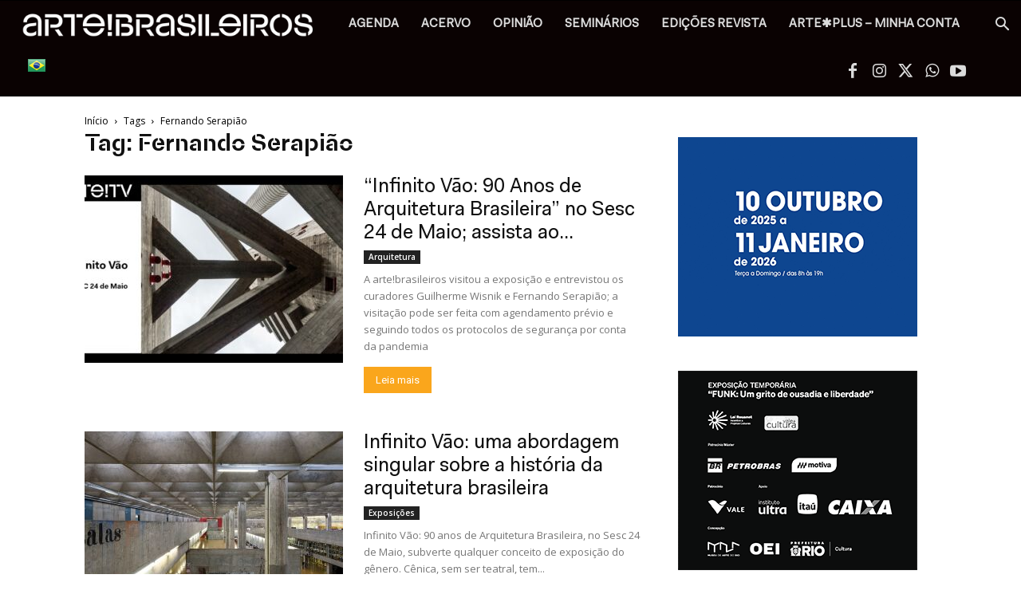

--- FILE ---
content_type: text/html; charset=UTF-8
request_url: https://artebrasileiros.com.br/tag/fernando-serapiao/
body_size: 42063
content:
<!doctype html >
<!--[if IE 8]>    <html class="ie8" lang="en"> <![endif]-->
<!--[if IE 9]>    <html class="ie9" lang="en"> <![endif]-->
<!--[if gt IE 8]><!--> <html lang="pt-BR"> <!--<![endif]-->
<head><meta charset="UTF-8" /><script>if(navigator.userAgent.match(/MSIE|Internet Explorer/i)||navigator.userAgent.match(/Trident\/7\..*?rv:11/i)){var href=document.location.href;if(!href.match(/[?&]nowprocket/)){if(href.indexOf("?")==-1){if(href.indexOf("#")==-1){document.location.href=href+"?nowprocket=1"}else{document.location.href=href.replace("#","?nowprocket=1#")}}else{if(href.indexOf("#")==-1){document.location.href=href+"&nowprocket=1"}else{document.location.href=href.replace("#","&nowprocket=1#")}}}}</script><script>(()=>{class RocketLazyLoadScripts{constructor(){this.v="1.2.6",this.triggerEvents=["keydown","mousedown","mousemove","touchmove","touchstart","touchend","wheel"],this.userEventHandler=this.t.bind(this),this.touchStartHandler=this.i.bind(this),this.touchMoveHandler=this.o.bind(this),this.touchEndHandler=this.h.bind(this),this.clickHandler=this.u.bind(this),this.interceptedClicks=[],this.interceptedClickListeners=[],this.l(this),window.addEventListener("pageshow",(t=>{this.persisted=t.persisted,this.everythingLoaded&&this.m()})),this.CSPIssue=sessionStorage.getItem("rocketCSPIssue"),document.addEventListener("securitypolicyviolation",(t=>{this.CSPIssue||"script-src-elem"!==t.violatedDirective||"data"!==t.blockedURI||(this.CSPIssue=!0,sessionStorage.setItem("rocketCSPIssue",!0))})),document.addEventListener("DOMContentLoaded",(()=>{this.k()})),this.delayedScripts={normal:[],async:[],defer:[]},this.trash=[],this.allJQueries=[]}p(t){document.hidden?t.t():(this.triggerEvents.forEach((e=>window.addEventListener(e,t.userEventHandler,{passive:!0}))),window.addEventListener("touchstart",t.touchStartHandler,{passive:!0}),window.addEventListener("mousedown",t.touchStartHandler),document.addEventListener("visibilitychange",t.userEventHandler))}_(){this.triggerEvents.forEach((t=>window.removeEventListener(t,this.userEventHandler,{passive:!0}))),document.removeEventListener("visibilitychange",this.userEventHandler)}i(t){"HTML"!==t.target.tagName&&(window.addEventListener("touchend",this.touchEndHandler),window.addEventListener("mouseup",this.touchEndHandler),window.addEventListener("touchmove",this.touchMoveHandler,{passive:!0}),window.addEventListener("mousemove",this.touchMoveHandler),t.target.addEventListener("click",this.clickHandler),this.L(t.target,!0),this.S(t.target,"onclick","rocket-onclick"),this.C())}o(t){window.removeEventListener("touchend",this.touchEndHandler),window.removeEventListener("mouseup",this.touchEndHandler),window.removeEventListener("touchmove",this.touchMoveHandler,{passive:!0}),window.removeEventListener("mousemove",this.touchMoveHandler),t.target.removeEventListener("click",this.clickHandler),this.L(t.target,!1),this.S(t.target,"rocket-onclick","onclick"),this.M()}h(){window.removeEventListener("touchend",this.touchEndHandler),window.removeEventListener("mouseup",this.touchEndHandler),window.removeEventListener("touchmove",this.touchMoveHandler,{passive:!0}),window.removeEventListener("mousemove",this.touchMoveHandler)}u(t){t.target.removeEventListener("click",this.clickHandler),this.L(t.target,!1),this.S(t.target,"rocket-onclick","onclick"),this.interceptedClicks.push(t),t.preventDefault(),t.stopPropagation(),t.stopImmediatePropagation(),this.M()}O(){window.removeEventListener("touchstart",this.touchStartHandler,{passive:!0}),window.removeEventListener("mousedown",this.touchStartHandler),this.interceptedClicks.forEach((t=>{t.target.dispatchEvent(new MouseEvent("click",{view:t.view,bubbles:!0,cancelable:!0}))}))}l(t){EventTarget.prototype.addEventListenerWPRocketBase=EventTarget.prototype.addEventListener,EventTarget.prototype.addEventListener=function(e,i,o){"click"!==e||t.windowLoaded||i===t.clickHandler||t.interceptedClickListeners.push({target:this,func:i,options:o}),(this||window).addEventListenerWPRocketBase(e,i,o)}}L(t,e){this.interceptedClickListeners.forEach((i=>{i.target===t&&(e?t.removeEventListener("click",i.func,i.options):t.addEventListener("click",i.func,i.options))})),t.parentNode!==document.documentElement&&this.L(t.parentNode,e)}D(){return new Promise((t=>{this.P?this.M=t:t()}))}C(){this.P=!0}M(){this.P=!1}S(t,e,i){t.hasAttribute&&t.hasAttribute(e)&&(event.target.setAttribute(i,event.target.getAttribute(e)),event.target.removeAttribute(e))}t(){this._(this),"loading"===document.readyState?document.addEventListener("DOMContentLoaded",this.R.bind(this)):this.R()}k(){let t=[];document.querySelectorAll("script[type=rocketlazyloadscript][data-rocket-src]").forEach((e=>{let i=e.getAttribute("data-rocket-src");if(i&&!i.startsWith("data:")){0===i.indexOf("//")&&(i=location.protocol+i);try{const o=new URL(i).origin;o!==location.origin&&t.push({src:o,crossOrigin:e.crossOrigin||"module"===e.getAttribute("data-rocket-type")})}catch(t){}}})),t=[...new Map(t.map((t=>[JSON.stringify(t),t]))).values()],this.T(t,"preconnect")}async R(){this.lastBreath=Date.now(),this.j(this),this.F(this),this.I(),this.W(),this.q(),await this.A(this.delayedScripts.normal),await this.A(this.delayedScripts.defer),await this.A(this.delayedScripts.async);try{await this.U(),await this.H(this),await this.J()}catch(t){console.error(t)}window.dispatchEvent(new Event("rocket-allScriptsLoaded")),this.everythingLoaded=!0,this.D().then((()=>{this.O()})),this.N()}W(){document.querySelectorAll("script[type=rocketlazyloadscript]").forEach((t=>{t.hasAttribute("data-rocket-src")?t.hasAttribute("async")&&!1!==t.async?this.delayedScripts.async.push(t):t.hasAttribute("defer")&&!1!==t.defer||"module"===t.getAttribute("data-rocket-type")?this.delayedScripts.defer.push(t):this.delayedScripts.normal.push(t):this.delayedScripts.normal.push(t)}))}async B(t){if(await this.G(),!0!==t.noModule||!("noModule"in HTMLScriptElement.prototype))return new Promise((e=>{let i;function o(){(i||t).setAttribute("data-rocket-status","executed"),e()}try{if(navigator.userAgent.indexOf("Firefox/")>0||""===navigator.vendor||this.CSPIssue)i=document.createElement("script"),[...t.attributes].forEach((t=>{let e=t.nodeName;"type"!==e&&("data-rocket-type"===e&&(e="type"),"data-rocket-src"===e&&(e="src"),i.setAttribute(e,t.nodeValue))})),t.text&&(i.text=t.text),i.hasAttribute("src")?(i.addEventListener("load",o),i.addEventListener("error",(function(){i.setAttribute("data-rocket-status","failed-network"),e()})),setTimeout((()=>{i.isConnected||e()}),1)):(i.text=t.text,o()),t.parentNode.replaceChild(i,t);else{const i=t.getAttribute("data-rocket-type"),s=t.getAttribute("data-rocket-src");i?(t.type=i,t.removeAttribute("data-rocket-type")):t.removeAttribute("type"),t.addEventListener("load",o),t.addEventListener("error",(i=>{this.CSPIssue&&i.target.src.startsWith("data:")?(console.log("WPRocket: data-uri blocked by CSP -> fallback"),t.removeAttribute("src"),this.B(t).then(e)):(t.setAttribute("data-rocket-status","failed-network"),e())})),s?(t.removeAttribute("data-rocket-src"),t.src=s):t.src="data:text/javascript;base64,"+window.btoa(unescape(encodeURIComponent(t.text)))}}catch(i){t.setAttribute("data-rocket-status","failed-transform"),e()}}));t.setAttribute("data-rocket-status","skipped")}async A(t){const e=t.shift();return e&&e.isConnected?(await this.B(e),this.A(t)):Promise.resolve()}q(){this.T([...this.delayedScripts.normal,...this.delayedScripts.defer,...this.delayedScripts.async],"preload")}T(t,e){var i=document.createDocumentFragment();t.forEach((t=>{const o=t.getAttribute&&t.getAttribute("data-rocket-src")||t.src;if(o&&!o.startsWith("data:")){const s=document.createElement("link");s.href=o,s.rel=e,"preconnect"!==e&&(s.as="script"),t.getAttribute&&"module"===t.getAttribute("data-rocket-type")&&(s.crossOrigin=!0),t.crossOrigin&&(s.crossOrigin=t.crossOrigin),t.integrity&&(s.integrity=t.integrity),i.appendChild(s),this.trash.push(s)}})),document.head.appendChild(i)}j(t){let e={};function i(i,o){return e[o].eventsToRewrite.indexOf(i)>=0&&!t.everythingLoaded?"rocket-"+i:i}function o(t,o){!function(t){e[t]||(e[t]={originalFunctions:{add:t.addEventListener,remove:t.removeEventListener},eventsToRewrite:[]},t.addEventListener=function(){arguments[0]=i(arguments[0],t),e[t].originalFunctions.add.apply(t,arguments)},t.removeEventListener=function(){arguments[0]=i(arguments[0],t),e[t].originalFunctions.remove.apply(t,arguments)})}(t),e[t].eventsToRewrite.push(o)}function s(e,i){let o=e[i];e[i]=null,Object.defineProperty(e,i,{get:()=>o||function(){},set(s){t.everythingLoaded?o=s:e["rocket"+i]=o=s}})}o(document,"DOMContentLoaded"),o(window,"DOMContentLoaded"),o(window,"load"),o(window,"pageshow"),o(document,"readystatechange"),s(document,"onreadystatechange"),s(window,"onload"),s(window,"onpageshow");try{Object.defineProperty(document,"readyState",{get:()=>t.rocketReadyState,set(e){t.rocketReadyState=e},configurable:!0}),document.readyState="loading"}catch(t){console.log("WPRocket DJE readyState conflict, bypassing")}}F(t){let e;function i(e){return t.everythingLoaded?e:e.split(" ").map((t=>"load"===t||0===t.indexOf("load.")?"rocket-jquery-load":t)).join(" ")}function o(o){function s(t){const e=o.fn[t];o.fn[t]=o.fn.init.prototype[t]=function(){return this[0]===window&&("string"==typeof arguments[0]||arguments[0]instanceof String?arguments[0]=i(arguments[0]):"object"==typeof arguments[0]&&Object.keys(arguments[0]).forEach((t=>{const e=arguments[0][t];delete arguments[0][t],arguments[0][i(t)]=e}))),e.apply(this,arguments),this}}o&&o.fn&&!t.allJQueries.includes(o)&&(o.fn.ready=o.fn.init.prototype.ready=function(e){return t.domReadyFired?e.bind(document)(o):document.addEventListener("rocket-DOMContentLoaded",(()=>e.bind(document)(o))),o([])},s("on"),s("one"),t.allJQueries.push(o)),e=o}o(window.jQuery),Object.defineProperty(window,"jQuery",{get:()=>e,set(t){o(t)}})}async H(t){const e=document.querySelector("script[data-webpack]");e&&(await async function(){return new Promise((t=>{e.addEventListener("load",t),e.addEventListener("error",t)}))}(),await t.K(),await t.H(t))}async U(){this.domReadyFired=!0;try{document.readyState="interactive"}catch(t){}await this.G(),document.dispatchEvent(new Event("rocket-readystatechange")),await this.G(),document.rocketonreadystatechange&&document.rocketonreadystatechange(),await this.G(),document.dispatchEvent(new Event("rocket-DOMContentLoaded")),await this.G(),window.dispatchEvent(new Event("rocket-DOMContentLoaded"))}async J(){try{document.readyState="complete"}catch(t){}await this.G(),document.dispatchEvent(new Event("rocket-readystatechange")),await this.G(),document.rocketonreadystatechange&&document.rocketonreadystatechange(),await this.G(),window.dispatchEvent(new Event("rocket-load")),await this.G(),window.rocketonload&&window.rocketonload(),await this.G(),this.allJQueries.forEach((t=>t(window).trigger("rocket-jquery-load"))),await this.G();const t=new Event("rocket-pageshow");t.persisted=this.persisted,window.dispatchEvent(t),await this.G(),window.rocketonpageshow&&window.rocketonpageshow({persisted:this.persisted}),this.windowLoaded=!0}m(){document.onreadystatechange&&document.onreadystatechange(),window.onload&&window.onload(),window.onpageshow&&window.onpageshow({persisted:this.persisted})}I(){const t=new Map;document.write=document.writeln=function(e){const i=document.currentScript;i||console.error("WPRocket unable to document.write this: "+e);const o=document.createRange(),s=i.parentElement;let n=t.get(i);void 0===n&&(n=i.nextSibling,t.set(i,n));const c=document.createDocumentFragment();o.setStart(c,0),c.appendChild(o.createContextualFragment(e)),s.insertBefore(c,n)}}async G(){Date.now()-this.lastBreath>45&&(await this.K(),this.lastBreath=Date.now())}async K(){return document.hidden?new Promise((t=>setTimeout(t))):new Promise((t=>requestAnimationFrame(t)))}N(){this.trash.forEach((t=>t.remove()))}static run(){const t=new RocketLazyLoadScripts;t.p(t)}}RocketLazyLoadScripts.run()})();</script>
    <title>Arquivos Fernando Serapião - ARTE!Brasileiros</title>
    
    <meta name="viewport" content="width=device-width, initial-scale=1.0">
    <link rel="pingback" href="https://artebrasileiros.com.br/xmlrpc.php" />
    <meta name='robots' content='index, follow, max-image-preview:large, max-snippet:-1, max-video-preview:-1' />
<meta name="uri-translation" content="on" /><link rel="icon" type="image/png" href="https://artebrasileiros.com.br/wp-content/uploads/2020/04/favicon.png">
	<!-- This site is optimized with the Yoast SEO Premium plugin v26.8 (Yoast SEO v26.8) - https://yoast.com/product/yoast-seo-premium-wordpress/ -->
	<meta name="description" content="arte contemporânea, design, cultura, tecnologia, tipos de arte, revista, portal, seminarios, eventos, exposicoes, galeria de arte, bienal, artista, mostra, aberturas, arte moderna, museu, sites sobre artes" />
	<link rel="canonical" href="https://artebrasileiros.com.br/tag/fernando-serapiao/" />
	<meta property="og:locale" content="pt_BR" />
	<meta property="og:type" content="article" />
	<meta property="og:title" content="Arquivos Fernando Serapião" />
	<meta property="og:description" content="arte contemporânea, design, cultura, tecnologia, tipos de arte, revista, portal, seminarios, eventos, exposicoes, galeria de arte, bienal, artista, mostra, aberturas, arte moderna, museu, sites sobre artes" />
	<meta property="og:url" content="https://artebrasileiros.com.br/tag/fernando-serapiao/" />
	<meta property="og:site_name" content="ARTE!Brasileiros" />
	<meta property="og:image" content="https://artebrasileiros.com.br/wp-content/uploads/2024/04/logo-arte-seo.jpg" />
	<meta property="og:image:width" content="600" />
	<meta property="og:image:height" content="380" />
	<meta property="og:image:type" content="image/jpeg" />
	<meta name="twitter:card" content="summary_large_image" />
	<meta name="twitter:site" content="@artebrasileiros" />
	<script type="application/ld+json" class="yoast-schema-graph">{"@context":"https://schema.org","@graph":[{"@type":"CollectionPage","@id":"https://artebrasileiros.com.br/tag/fernando-serapiao/","url":"https://artebrasileiros.com.br/tag/fernando-serapiao/","name":"Arquivos Fernando Serapião - ARTE!Brasileiros","isPartOf":{"@id":"https://artebrasileiros.com.br/#website"},"primaryImageOfPage":{"@id":"https://artebrasileiros.com.br/tag/fernando-serapiao/#primaryimage"},"image":{"@id":"https://artebrasileiros.com.br/tag/fernando-serapiao/#primaryimage"},"thumbnailUrl":"https://artebrasileiros.com.br/wp-content/uploads/2021/05/WhatsApp-Image-2021-05-12-at-18.03.27-e1620854445835.jpeg","description":"arte contemporânea, design, cultura, tecnologia, tipos de arte, revista, portal, seminarios, eventos, exposicoes, galeria de arte, bienal, artista, mostra, aberturas, arte moderna, museu, sites sobre artes","breadcrumb":{"@id":"https://artebrasileiros.com.br/tag/fernando-serapiao/#breadcrumb"},"inLanguage":"pt-BR"},{"@type":"ImageObject","inLanguage":"pt-BR","@id":"https://artebrasileiros.com.br/tag/fernando-serapiao/#primaryimage","url":"https://artebrasileiros.com.br/wp-content/uploads/2021/05/WhatsApp-Image-2021-05-12-at-18.03.27-e1620854445835.jpeg","contentUrl":"https://artebrasileiros.com.br/wp-content/uploads/2021/05/WhatsApp-Image-2021-05-12-at-18.03.27-e1620854445835.jpeg","width":800,"height":449,"caption":"Foto: Divulgação"},{"@type":"BreadcrumbList","@id":"https://artebrasileiros.com.br/tag/fernando-serapiao/#breadcrumb","itemListElement":[{"@type":"ListItem","position":1,"name":"Início","item":"https://artebrasileiros.com.br/"},{"@type":"ListItem","position":2,"name":"Fernando Serapião"}]},{"@type":"WebSite","@id":"https://artebrasileiros.com.br/#website","url":"https://artebrasileiros.com.br/","name":"arte!brasileiros","description":"Portal e revista com conteúdo de referência em arte e cultura contemporânea","publisher":{"@id":"https://artebrasileiros.com.br/#organization"},"alternateName":"Portal de arte contemporânea","potentialAction":[{"@type":"SearchAction","target":{"@type":"EntryPoint","urlTemplate":"https://artebrasileiros.com.br/?s={search_term_string}"},"query-input":{"@type":"PropertyValueSpecification","valueRequired":true,"valueName":"search_term_string"}}],"inLanguage":"pt-BR"},{"@type":"Organization","@id":"https://artebrasileiros.com.br/#organization","name":"Portal de Arte Contemporânea, exposições, artistas, galerias, eventos, agenda","alternateName":"Revista arte!brasileiros","url":"https://artebrasileiros.com.br/","logo":{"@type":"ImageObject","inLanguage":"pt-BR","@id":"https://artebrasileiros.com.br/#/schema/logo/image/","url":"https://artebrasileiros.com.br/wp-content/uploads/2023/03/AB_redes2.png","contentUrl":"https://artebrasileiros.com.br/wp-content/uploads/2023/03/AB_redes2.png","width":2000,"height":2000,"caption":"Portal de Arte Contemporânea, exposições, artistas, galerias, eventos, agenda"},"image":{"@id":"https://artebrasileiros.com.br/#/schema/logo/image/"},"sameAs":["https://www.facebook.com/aartebrasileiros","https://x.com/artebrasileiros","https://www.instagram.com/artebrasileiros/","https://www.youtube.com/artebrasileiros"]}]}</script>
	<!-- / Yoast SEO Premium plugin. -->


<link rel='dns-prefetch' href='//maps.googleapis.com' />
<link rel='dns-prefetch' href='//meet.jit.si' />
<link rel='dns-prefetch' href='//fonts.googleapis.com' />
<link rel="alternate" type="application/rss+xml" title="Feed para ARTE!Brasileiros &raquo;" href="https://artebrasileiros.com.br/feed/" />
<link rel="alternate" type="application/rss+xml" title="Feed de comentários para ARTE!Brasileiros &raquo;" href="https://artebrasileiros.com.br/comments/feed/" />
<link rel="alternate" type="application/rss+xml" title="Feed de tag para ARTE!Brasileiros &raquo; Fernando Serapião" href="https://artebrasileiros.com.br/tag/fernando-serapiao/feed/" />
<style id='wp-img-auto-sizes-contain-inline-css' type='text/css'>
img:is([sizes=auto i],[sizes^="auto," i]){contain-intrinsic-size:3000px 1500px}
/*# sourceURL=wp-img-auto-sizes-contain-inline-css */
</style>
<link rel='stylesheet' id='sbi_styles-css' href='https://artebrasileiros.com.br/wp-content/plugins/instagram-feed/css/sbi-styles.min.css?ver=6.10.0' type='text/css' media='all' />
<style id='wp-emoji-styles-inline-css' type='text/css'>

	img.wp-smiley, img.emoji {
		display: inline !important;
		border: none !important;
		box-shadow: none !important;
		height: 1em !important;
		width: 1em !important;
		margin: 0 0.07em !important;
		vertical-align: -0.1em !important;
		background: none !important;
		padding: 0 !important;
	}
/*# sourceURL=wp-emoji-styles-inline-css */
</style>
<style id='classic-theme-styles-inline-css' type='text/css'>
/*! This file is auto-generated */
.wp-block-button__link{color:#fff;background-color:#32373c;border-radius:9999px;box-shadow:none;text-decoration:none;padding:calc(.667em + 2px) calc(1.333em + 2px);font-size:1.125em}.wp-block-file__button{background:#32373c;color:#fff;text-decoration:none}
/*# sourceURL=/wp-includes/css/classic-themes.min.css */
</style>
<style id='woocommerce-inline-inline-css' type='text/css'>
.woocommerce form .form-row .required { visibility: visible; }
/*# sourceURL=woocommerce-inline-inline-css */
</style>
<link data-minify="1" rel='stylesheet' id='ppress-frontend-css' href='https://artebrasileiros.com.br/wp-content/cache/min/1/wp-content/plugins/wp-user-avatar/assets/css/frontend.min.css?ver=1769184921' type='text/css' media='all' />
<link rel='stylesheet' id='ppress-flatpickr-css' href='https://artebrasileiros.com.br/wp-content/plugins/wp-user-avatar/assets/flatpickr/flatpickr.min.css?ver=4.16.8' type='text/css' media='all' />
<link rel='stylesheet' id='ppress-select2-css' href='https://artebrasileiros.com.br/wp-content/plugins/wp-user-avatar/assets/select2/select2.min.css?ver=6.9' type='text/css' media='all' />
<link rel='stylesheet' id='cmplz-general-css' href='https://artebrasileiros.com.br/wp-content/plugins/complianz-gdpr/assets/css/cookieblocker.min.css?ver=1769110318' type='text/css' media='all' />
<link data-minify="1" rel='stylesheet' id='td-plugin-multi-purpose-css' href='https://artebrasileiros.com.br/wp-content/cache/min/1/wp-content/plugins/td-composer/td-multi-purpose/style.css?ver=1769184921' type='text/css' media='all' />
<link rel='stylesheet' id='google-fonts-style-css' href='https://fonts.googleapis.com/css?family=Oxygen%3A400%2C700%2C700italic%7COpen+Sans%3A400%2C600%2C700%2C700italic%7CRoboto%3A400%2C600%2C700%2C700italic&#038;display=swap&#038;ver=12.7.3' type='text/css' media='all' />
<link rel='stylesheet' id='evcal_google_fonts-css' href='https://fonts.googleapis.com/css?family=Noto+Sans%3A400%2C400italic%2C700%7CPoppins%3A700%2C800%2C900&#038;subset=latin%2Clatin-ext&#038;ver=5.0.2' type='text/css' media='all' />
<link data-minify="1" rel='stylesheet' id='tds-front-css' href='https://artebrasileiros.com.br/wp-content/cache/min/1/wp-content/plugins/td-subscription/assets/css/tds-front.css?ver=1769184921' type='text/css' media='all' />
<link data-minify="1" rel='stylesheet' id='td-theme-css' href='https://artebrasileiros.com.br/wp-content/cache/min/1/wp-content/themes/Newspaper/style.css?ver=1769184921' type='text/css' media='all' />
<style id='td-theme-inline-css' type='text/css'>@media (max-width:767px){.td-header-desktop-wrap{display:none}}@media (min-width:767px){.td-header-mobile-wrap{display:none}}</style>
<link rel='stylesheet' id='td-theme-child-css' href='https://artebrasileiros.com.br/wp-content/themes/Newspaper-child/style.css?ver=12.7.3c' type='text/css' media='all' />
<link data-minify="1" rel='stylesheet' id='td-legacy-framework-front-style-css' href='https://artebrasileiros.com.br/wp-content/cache/min/1/wp-content/plugins/td-composer/legacy/Newspaper/assets/css/td_legacy_main.css?ver=1769184922' type='text/css' media='all' />
<link data-minify="1" rel='stylesheet' id='td-standard-pack-framework-front-style-css' href='https://artebrasileiros.com.br/wp-content/cache/min/1/wp-content/plugins/td-standard-pack/Newspaper/assets/css/td_standard_pack_main.css?ver=1769184922' type='text/css' media='all' />
<link data-minify="1" rel='stylesheet' id='tdb_style_cloud_templates_front-css' href='https://artebrasileiros.com.br/wp-content/cache/min/1/wp-content/plugins/td-cloud-library/assets/css/tdb_main.css?ver=1769184922' type='text/css' media='all' />
<link data-minify="1" rel='stylesheet' id='td-woo-front-style-css' href='https://artebrasileiros.com.br/wp-content/cache/min/1/wp-content/plugins/td-woo/assets/css/td-woo-front.css?ver=1769184922' type='text/css' media='all' />
<script type="rocketlazyloadscript" data-rocket-type="text/javascript" data-rocket-src="https://artebrasileiros.com.br/wp-includes/js/jquery/jquery.min.js?ver=3.7.1" id="jquery-core-js" data-rocket-defer defer></script>
<script type="rocketlazyloadscript" data-rocket-type="text/javascript" data-rocket-src="https://artebrasileiros.com.br/wp-includes/js/jquery/jquery-migrate.min.js?ver=3.4.1" id="jquery-migrate-js" data-rocket-defer defer></script>
<script type="rocketlazyloadscript" data-rocket-type="text/javascript" data-rocket-src="https://artebrasileiros.com.br/wp-content/plugins/wp-user-avatar/assets/flatpickr/flatpickr.min.js?ver=4.16.8" id="ppress-flatpickr-js" data-rocket-defer defer></script>
<script type="rocketlazyloadscript" data-rocket-type="text/javascript" data-rocket-src="https://artebrasileiros.com.br/wp-content/plugins/wp-user-avatar/assets/select2/select2.min.js?ver=4.16.8" id="ppress-select2-js" data-rocket-defer defer></script>
<script type="rocketlazyloadscript" data-rocket-type="text/javascript" id="evo-inlinescripts-header-js-after">window.addEventListener('DOMContentLoaded', function() {
/* <![CDATA[ */
jQuery(document).ready(function($){});
//# sourceURL=evo-inlinescripts-header-js-after
/* ]]> */
});</script>
<link rel="https://api.w.org/" href="https://artebrasileiros.com.br/wp-json/" /><link rel="alternate" title="JSON" type="application/json" href="https://artebrasileiros.com.br/wp-json/wp/v2/tags/23021" /><link rel="EditURI" type="application/rsd+xml" title="RSD" href="https://artebrasileiros.com.br/xmlrpc.php?rsd" />
<meta name="generator" content="WordPress 6.9" />
<meta name="generator" content="WooCommerce 10.4.3" />

<!-- This site is using AdRotate v5.17.1 to display their advertisements - https://ajdg.solutions/ -->
<!-- AdRotate CSS -->
<style type="text/css" media="screen">
	.g { margin:0px; padding:0px; overflow:hidden; line-height:1; zoom:1; }
	.g img { height:auto; }
	.g-col { position:relative; float:left; }
	.g-col:first-child { margin-left: 0; }
	.g-col:last-child { margin-right: 0; }
	@media only screen and (max-width: 480px) {
		.g-col, .g-dyn, .g-single { width:100%; margin-left:0; margin-right:0; }
	}
</style>
<!-- /AdRotate CSS -->

    <script type="rocketlazyloadscript">
        window.tdb_global_vars = {"wpRestUrl":"https:\/\/artebrasileiros.com.br\/wp-json\/","permalinkStructure":"\/%category%\/%postname%\/"};
        window.tdb_p_autoload_vars = {"isAjax":false,"isAdminBarShowing":false};
    </script>
    
    <style id="tdb-global-colors">:root{--doc-custom-color-1:#3A454E;--doc-custom-color-2:#2cc8b3;--doc-custom-color-3:#9BA1A8;--doc-custom-color-4:#eff3f4;--doc-custom-color-5:#f7f9f9;--laranja-padrao:#faa61c}</style>

    
		<noscript><style>.woocommerce-product-gallery{ opacity: 1 !important; }</style></noscript>
	
<!-- JS generated by theme -->

<script type="rocketlazyloadscript" data-rocket-type="text/javascript" id="td-generated-header-js">
    
    

	    var tdBlocksArray = []; //here we store all the items for the current page

	    // td_block class - each ajax block uses a object of this class for requests
	    function tdBlock() {
		    this.id = '';
		    this.block_type = 1; //block type id (1-234 etc)
		    this.atts = '';
		    this.td_column_number = '';
		    this.td_current_page = 1; //
		    this.post_count = 0; //from wp
		    this.found_posts = 0; //from wp
		    this.max_num_pages = 0; //from wp
		    this.td_filter_value = ''; //current live filter value
		    this.is_ajax_running = false;
		    this.td_user_action = ''; // load more or infinite loader (used by the animation)
		    this.header_color = '';
		    this.ajax_pagination_infinite_stop = ''; //show load more at page x
	    }

        // td_js_generator - mini detector
        ( function () {
            var htmlTag = document.getElementsByTagName("html")[0];

	        if ( navigator.userAgent.indexOf("MSIE 10.0") > -1 ) {
                htmlTag.className += ' ie10';
            }

            if ( !!navigator.userAgent.match(/Trident.*rv\:11\./) ) {
                htmlTag.className += ' ie11';
            }

	        if ( navigator.userAgent.indexOf("Edge") > -1 ) {
                htmlTag.className += ' ieEdge';
            }

            if ( /(iPad|iPhone|iPod)/g.test(navigator.userAgent) ) {
                htmlTag.className += ' td-md-is-ios';
            }

            var user_agent = navigator.userAgent.toLowerCase();
            if ( user_agent.indexOf("android") > -1 ) {
                htmlTag.className += ' td-md-is-android';
            }

            if ( -1 !== navigator.userAgent.indexOf('Mac OS X')  ) {
                htmlTag.className += ' td-md-is-os-x';
            }

            if ( /chrom(e|ium)/.test(navigator.userAgent.toLowerCase()) ) {
               htmlTag.className += ' td-md-is-chrome';
            }

            if ( -1 !== navigator.userAgent.indexOf('Firefox') ) {
                htmlTag.className += ' td-md-is-firefox';
            }

            if ( -1 !== navigator.userAgent.indexOf('Safari') && -1 === navigator.userAgent.indexOf('Chrome') ) {
                htmlTag.className += ' td-md-is-safari';
            }

            if( -1 !== navigator.userAgent.indexOf('IEMobile') ){
                htmlTag.className += ' td-md-is-iemobile';
            }

        })();

        var tdLocalCache = {};

        ( function () {
            "use strict";

            tdLocalCache = {
                data: {},
                remove: function (resource_id) {
                    delete tdLocalCache.data[resource_id];
                },
                exist: function (resource_id) {
                    return tdLocalCache.data.hasOwnProperty(resource_id) && tdLocalCache.data[resource_id] !== null;
                },
                get: function (resource_id) {
                    return tdLocalCache.data[resource_id];
                },
                set: function (resource_id, cachedData) {
                    tdLocalCache.remove(resource_id);
                    tdLocalCache.data[resource_id] = cachedData;
                }
            };
        })();

    
    
var td_viewport_interval_list=[{"limitBottom":767,"sidebarWidth":228},{"limitBottom":1018,"sidebarWidth":300},{"limitBottom":1140,"sidebarWidth":324}];
var tds_show_more_info="Show more info";
var tds_show_less_info="Show less info";
var tdc_is_installed="yes";
var tdc_domain_active=false;
var td_ajax_url="https:\/\/artebrasileiros.com.br\/wp-admin\/admin-ajax.php?td_theme_name=Newspaper&v=12.7.3";
var td_get_template_directory_uri="https:\/\/artebrasileiros.com.br\/wp-content\/plugins\/td-composer\/legacy\/common";
var tds_snap_menu="snap";
var tds_logo_on_sticky="show";
var tds_header_style="5";
var td_please_wait="Aguarde...";
var td_email_user_pass_incorrect="Usu\u00e1rio ou senha incorreta!";
var td_email_user_incorrect="E-mail ou nome de usu\u00e1rio incorreto!";
var td_email_incorrect="E-mail incorreto!";
var td_user_incorrect="Username incorrect!";
var td_email_user_empty="Email or username empty!";
var td_pass_empty="Pass empty!";
var td_pass_pattern_incorrect="Invalid Pass Pattern!";
var td_retype_pass_incorrect="Retyped Pass incorrect!";
var tds_more_articles_on_post_enable="";
var tds_more_articles_on_post_time_to_wait="";
var tds_more_articles_on_post_pages_distance_from_top=2000;
var tds_captcha="";
var tds_theme_color_site_wide="#faa61c";
var tds_smart_sidebar="enabled";
var tdThemeName="Newspaper";
var tdThemeNameWl="Newspaper";
var td_magnific_popup_translation_tPrev="Anterior (Seta a esquerda )";
var td_magnific_popup_translation_tNext="Avan\u00e7ar (tecla de seta para a direita)";
var td_magnific_popup_translation_tCounter="%curr% de %total%";
var td_magnific_popup_translation_ajax_tError="O conte\u00fado de %url% n\u00e3o pode ser carregado.";
var td_magnific_popup_translation_image_tError="A imagem #%curr% n\u00e3o pode ser carregada.";
var tdBlockNonce="423f1a1616";
var tdMobileMenu="enabled";
var tdMobileSearch="enabled";
var tdDateNamesI18n={"month_names":["janeiro","fevereiro","mar\u00e7o","abril","maio","junho","julho","agosto","setembro","outubro","novembro","dezembro"],"month_names_short":["jan","fev","mar","abr","maio","jun","jul","ago","set","out","nov","dez"],"day_names":["domingo","segunda-feira","ter\u00e7a-feira","quarta-feira","quinta-feira","sexta-feira","s\u00e1bado"],"day_names_short":["dom","seg","ter","qua","qui","sex","s\u00e1b"]};
var td_reset_pass_empty="Please enter a new password before proceeding.";
var td_reset_pass_confirm_empty="Please confirm the new password before proceeding.";
var td_reset_pass_not_matching="Please make sure that the passwords match.";
var tdb_modal_confirm="Save";
var tdb_modal_cancel="Cancel";
var tdb_modal_confirm_alt="Yes";
var tdb_modal_cancel_alt="No";
var td_deploy_mode="deploy";
var td_ad_background_click_link="";
var td_ad_background_click_target="";
</script>


<!-- Header style compiled by theme -->

<style>@font-face{font-family:"FaktPro-Normal";src:local("FaktPro-Normal"),url("https://artebrasileiros.com.br/wp-content/fonts/FaktPro-Normal.woff") format("woff");font-display:swap}@font-face{font-family:"FaktStencil-SemiBold";src:local("FaktStencil-SemiBold"),url("https://artebrasileiros.com.br/wp-content/fonts/FaktStencil-SemiBold.woff") format("woff");font-display:swap}@font-face{font-family:"FaktSlabPro-Light";src:local("FaktSlabPro-Light"),url("https://artebrasileiros.com.br/wp-content/fonts/FaktSlabPro-Light.woff") format("woff");font-display:swap}@font-face{font-family:"FaktStencil-Normal";src:local("FaktStencil-Normal"),url("https://artebrasileiros.com.br/wp-content/fonts/fakt-stencil-nor.woff") format("woff");font-display:swap}@font-face{font-family:"MinionPro-Regular";src:local("MinionPro-Regular"),url("https://artebrasileiros.com.br/wp-content/fonts/MinionPro-Regular.woff") format("woff");font-display:swap}ul.sf-menu>.menu-item>a{font-family:FaktPro-Normal;font-size:15px;line-height:60px;font-weight:bold}.sf-menu ul .menu-item a{font-family:FaktPro-Normal;font-size:13px;font-weight:300;text-transform:uppercase}.td-page-title,.td-category-title-holder .td-page-title{font-family:FaktStencil-SemiBold;font-size:30px}.td-page-content p,.td-page-content li,.td-page-content .td_block_text_with_title,.wpb_text_column p{font-family:FaktPro-Normal;font-size:16px}body,p{font-family:FaktStencil-Normal}.white-popup-block,.white-popup-block .wpb_button{font-family:FaktPro-Normal}:root{--td_theme_color:#faa61c;--td_slider_text:rgba(250,166,28,0.7);--td_mobile_gradient_one_mob:rgba(0,0,0,0.8);--td_mobile_gradient_two_mob:rgba(25,17,0,0.7);--td_mobile_text_active_color:#0a0303;--td_login_gradient_one:#f5a528;--td_login_gradient_two:#cc9e20}@font-face{font-family:"FaktPro-Normal";src:local("FaktPro-Normal"),url("https://artebrasileiros.com.br/wp-content/fonts/FaktPro-Normal.woff") format("woff");font-display:swap}@font-face{font-family:"FaktStencil-SemiBold";src:local("FaktStencil-SemiBold"),url("https://artebrasileiros.com.br/wp-content/fonts/FaktStencil-SemiBold.woff") format("woff");font-display:swap}@font-face{font-family:"FaktSlabPro-Light";src:local("FaktSlabPro-Light"),url("https://artebrasileiros.com.br/wp-content/fonts/FaktSlabPro-Light.woff") format("woff");font-display:swap}@font-face{font-family:"FaktStencil-Normal";src:local("FaktStencil-Normal"),url("https://artebrasileiros.com.br/wp-content/fonts/fakt-stencil-nor.woff") format("woff");font-display:swap}@font-face{font-family:"MinionPro-Regular";src:local("MinionPro-Regular"),url("https://artebrasileiros.com.br/wp-content/fonts/MinionPro-Regular.woff") format("woff");font-display:swap}.td-header-style-12 .td-header-menu-wrap-full,.td-header-style-12 .td-affix,.td-grid-style-1.td-hover-1 .td-big-grid-post:hover .td-post-category,.td-grid-style-5.td-hover-1 .td-big-grid-post:hover .td-post-category,.td_category_template_3 .td-current-sub-category,.td_category_template_8 .td-category-header .td-category a.td-current-sub-category,.td_category_template_4 .td-category-siblings .td-category a:hover,.td_block_big_grid_9.td-grid-style-1 .td-post-category,.td_block_big_grid_9.td-grid-style-5 .td-post-category,.td-grid-style-6.td-hover-1 .td-module-thumb:after,.tdm-menu-active-style5 .td-header-menu-wrap .sf-menu>.current-menu-item>a,.tdm-menu-active-style5 .td-header-menu-wrap .sf-menu>.current-menu-ancestor>a,.tdm-menu-active-style5 .td-header-menu-wrap .sf-menu>.current-category-ancestor>a,.tdm-menu-active-style5 .td-header-menu-wrap .sf-menu>li>a:hover,.tdm-menu-active-style5 .td-header-menu-wrap .sf-menu>.sfHover>a{background-color:#faa61c}.td_mega_menu_sub_cats .cur-sub-cat,.td-mega-span h3 a:hover,.td_mod_mega_menu:hover .entry-title a,.header-search-wrap .result-msg a:hover,.td-header-top-menu .td-drop-down-search .td_module_wrap:hover .entry-title a,.td-header-top-menu .td-icon-search:hover,.td-header-wrap .result-msg a:hover,.top-header-menu li a:hover,.top-header-menu .current-menu-item>a,.top-header-menu .current-menu-ancestor>a,.top-header-menu .current-category-ancestor>a,.td-social-icon-wrap>a:hover,.td-header-sp-top-widget .td-social-icon-wrap a:hover,.td_mod_related_posts:hover h3>a,.td-post-template-11 .td-related-title .td-related-left:hover,.td-post-template-11 .td-related-title .td-related-right:hover,.td-post-template-11 .td-related-title .td-cur-simple-item,.td-post-template-11 .td_block_related_posts .td-next-prev-wrap a:hover,.td-category-header .td-pulldown-category-filter-link:hover,.td-category-siblings .td-subcat-dropdown a:hover,.td-category-siblings .td-subcat-dropdown a.td-current-sub-category,.footer-text-wrap .footer-email-wrap a,.footer-social-wrap a:hover,.td_module_17 .td-read-more a:hover,.td_module_18 .td-read-more a:hover,.td_module_19 .td-post-author-name a:hover,.td-pulldown-syle-2 .td-subcat-dropdown:hover .td-subcat-more span,.td-pulldown-syle-2 .td-subcat-dropdown:hover .td-subcat-more i,.td-pulldown-syle-3 .td-subcat-dropdown:hover .td-subcat-more span,.td-pulldown-syle-3 .td-subcat-dropdown:hover .td-subcat-more i,.tdm-menu-active-style3 .tdm-header.td-header-wrap .sf-menu>.current-category-ancestor>a,.tdm-menu-active-style3 .tdm-header.td-header-wrap .sf-menu>.current-menu-ancestor>a,.tdm-menu-active-style3 .tdm-header.td-header-wrap .sf-menu>.current-menu-item>a,.tdm-menu-active-style3 .tdm-header.td-header-wrap .sf-menu>.sfHover>a,.tdm-menu-active-style3 .tdm-header.td-header-wrap .sf-menu>li>a:hover{color:#faa61c}.td-mega-menu-page .wpb_content_element ul li a:hover,.td-theme-wrap .td-aj-search-results .td_module_wrap:hover .entry-title a,.td-theme-wrap .header-search-wrap .result-msg a:hover{color:#faa61c!important}.td_category_template_8 .td-category-header .td-category a.td-current-sub-category,.td_category_template_4 .td-category-siblings .td-category a:hover,.tdm-menu-active-style4 .tdm-header .sf-menu>.current-menu-item>a,.tdm-menu-active-style4 .tdm-header .sf-menu>.current-menu-ancestor>a,.tdm-menu-active-style4 .tdm-header .sf-menu>.current-category-ancestor>a,.tdm-menu-active-style4 .tdm-header .sf-menu>li>a:hover,.tdm-menu-active-style4 .tdm-header .sf-menu>.sfHover>a{border-color:#faa61c}.td-header-wrap .td-header-top-menu-full,.td-header-wrap .top-header-menu .sub-menu,.tdm-header-style-1.td-header-wrap .td-header-top-menu-full,.tdm-header-style-1.td-header-wrap .top-header-menu .sub-menu,.tdm-header-style-2.td-header-wrap .td-header-top-menu-full,.tdm-header-style-2.td-header-wrap .top-header-menu .sub-menu,.tdm-header-style-3.td-header-wrap .td-header-top-menu-full,.tdm-header-style-3.td-header-wrap .top-header-menu .sub-menu{background-color:#000000}.td-header-style-8 .td-header-top-menu-full{background-color:transparent}.td-header-style-8 .td-header-top-menu-full .td-header-top-menu{background-color:#000000;padding-left:15px;padding-right:15px}.td-header-wrap .td-header-top-menu-full .td-header-top-menu,.td-header-wrap .td-header-top-menu-full{border-bottom:none}.td-header-top-menu,.td-header-top-menu a,.td-header-wrap .td-header-top-menu-full .td-header-top-menu,.td-header-wrap .td-header-top-menu-full a,.td-header-style-8 .td-header-top-menu,.td-header-style-8 .td-header-top-menu a,.td-header-top-menu .td-drop-down-search .entry-title a{color:#aaaaaa}.top-header-menu .current-menu-item>a,.top-header-menu .current-menu-ancestor>a,.top-header-menu .current-category-ancestor>a,.top-header-menu li a:hover,.td-header-sp-top-widget .td-icon-search:hover{color:#ffffff}.td-header-wrap .td-header-sp-top-widget .td-icon-font,.td-header-style-7 .td-header-top-menu .td-social-icon-wrap .td-icon-font{color:#aaaaaa}.td-header-wrap .td-header-sp-top-widget i.td-icon-font:hover{color:#ffffff}.td-header-wrap .td-header-menu-wrap-full,.td-header-menu-wrap.td-affix,.td-header-style-3 .td-header-main-menu,.td-header-style-3 .td-affix .td-header-main-menu,.td-header-style-4 .td-header-main-menu,.td-header-style-4 .td-affix .td-header-main-menu,.td-header-style-8 .td-header-menu-wrap.td-affix,.td-header-style-8 .td-header-top-menu-full{background-color:#0a0202}.td-boxed-layout .td-header-style-3 .td-header-menu-wrap,.td-boxed-layout .td-header-style-4 .td-header-menu-wrap,.td-header-style-3 .td_stretch_content .td-header-menu-wrap,.td-header-style-4 .td_stretch_content .td-header-menu-wrap{background-color:#0a0202!important}@media (min-width:1019px){.td-header-style-1 .td-header-sp-recs,.td-header-style-1 .td-header-sp-logo{margin-bottom:28px}}@media (min-width:768px) and (max-width:1018px){.td-header-style-1 .td-header-sp-recs,.td-header-style-1 .td-header-sp-logo{margin-bottom:14px}}.td-header-style-7 .td-header-top-menu{border-bottom:none}.sf-menu>.current-menu-item>a:after,.sf-menu>.current-menu-ancestor>a:after,.sf-menu>.current-category-ancestor>a:after,.sf-menu>li:hover>a:after,.sf-menu>.sfHover>a:after,.td_block_mega_menu .td-next-prev-wrap a:hover,.td-mega-span .td-post-category:hover,.td-header-wrap .black-menu .sf-menu>li>a:hover,.td-header-wrap .black-menu .sf-menu>.current-menu-ancestor>a,.td-header-wrap .black-menu .sf-menu>.sfHover>a,.td-header-wrap .black-menu .sf-menu>.current-menu-item>a,.td-header-wrap .black-menu .sf-menu>.current-menu-ancestor>a,.td-header-wrap .black-menu .sf-menu>.current-category-ancestor>a,.tdm-menu-active-style5 .tdm-header .td-header-menu-wrap .sf-menu>.current-menu-item>a,.tdm-menu-active-style5 .tdm-header .td-header-menu-wrap .sf-menu>.current-menu-ancestor>a,.tdm-menu-active-style5 .tdm-header .td-header-menu-wrap .sf-menu>.current-category-ancestor>a,.tdm-menu-active-style5 .tdm-header .td-header-menu-wrap .sf-menu>li>a:hover,.tdm-menu-active-style5 .tdm-header .td-header-menu-wrap .sf-menu>.sfHover>a{background-color:#0a0000}.td_block_mega_menu .td-next-prev-wrap a:hover,.tdm-menu-active-style4 .tdm-header .sf-menu>.current-menu-item>a,.tdm-menu-active-style4 .tdm-header .sf-menu>.current-menu-ancestor>a,.tdm-menu-active-style4 .tdm-header .sf-menu>.current-category-ancestor>a,.tdm-menu-active-style4 .tdm-header .sf-menu>li>a:hover,.tdm-menu-active-style4 .tdm-header .sf-menu>.sfHover>a{border-color:#0a0000}.header-search-wrap .td-drop-down-search:before{border-color:transparent transparent #0a0000 transparent}.td_mega_menu_sub_cats .cur-sub-cat,.td_mod_mega_menu:hover .entry-title a,.td-theme-wrap .sf-menu ul .td-menu-item>a:hover,.td-theme-wrap .sf-menu ul .sfHover>a,.td-theme-wrap .sf-menu ul .current-menu-ancestor>a,.td-theme-wrap .sf-menu ul .current-category-ancestor>a,.td-theme-wrap .sf-menu ul .current-menu-item>a,.tdm-menu-active-style3 .tdm-header.td-header-wrap .sf-menu>.current-menu-item>a,.tdm-menu-active-style3 .tdm-header.td-header-wrap .sf-menu>.current-menu-ancestor>a,.tdm-menu-active-style3 .tdm-header.td-header-wrap .sf-menu>.current-category-ancestor>a,.tdm-menu-active-style3 .tdm-header.td-header-wrap .sf-menu>li>a:hover,.tdm-menu-active-style3 .tdm-header.td-header-wrap .sf-menu>.sfHover>a{color:#0a0000}.td-header-wrap .td-header-menu-wrap .sf-menu>li>a,.td-header-wrap .td-header-menu-social .td-social-icon-wrap a,.td-header-style-4 .td-header-menu-social .td-social-icon-wrap i,.td-header-style-5 .td-header-menu-social .td-social-icon-wrap i,.td-header-style-6 .td-header-menu-social .td-social-icon-wrap i,.td-header-style-12 .td-header-menu-social .td-social-icon-wrap i,.td-header-wrap .header-search-wrap #td-header-search-button .td-icon-search{color:#dbdbdb}.td-header-wrap .td-header-menu-social+.td-search-wrapper #td-header-search-button:before{background-color:#dbdbdb}ul.sf-menu>.td-menu-item>a,.td-theme-wrap .td-header-menu-social{font-family:FaktPro-Normal;font-size:15px;line-height:60px;font-weight:bold}.sf-menu ul .td-menu-item a{font-family:FaktPro-Normal;font-size:13px;font-weight:300;text-transform:uppercase}.td-theme-wrap .td-mega-menu ul,.td-theme-wrap .td_mega_menu_sub_cats .cur-sub-cat,.td-theme-wrap .td_mega_menu_sub_cats .cur-sub-cat:before{background-color:#2d2d2d}.td-theme-wrap .td-mega-span h3 a{color:#f4f4f4}.td-theme-wrap .td_mod_mega_menu:hover .entry-title a,.td-theme-wrap .sf-menu .td_mega_menu_sub_cats .cur-sub-cat{color:#f5a528}.td-theme-wrap .sf-menu .td-mega-menu .td-post-category:hover,.td-theme-wrap .td-mega-menu .td-next-prev-wrap a:hover{background-color:#f5a528}.td-theme-wrap .td-mega-menu .td-next-prev-wrap a:hover{border-color:#f5a528}.td-theme-wrap .header-search-wrap .td-drop-down-search .btn:hover,.td-theme-wrap .td-aj-search-results .td_module_wrap:hover .entry-title a,.td-theme-wrap .header-search-wrap .result-msg a:hover{color:#f5a528!important}.td-banner-wrap-full,.td-header-style-11 .td-logo-wrap-full{background-color:#0a0a0a}.td-header-style-11 .td-logo-wrap-full{border-bottom:0}@media (min-width:1019px){.td-header-style-2 .td-header-sp-recs,.td-header-style-5 .td-a-rec-id-header>div,.td-header-style-5 .td-g-rec-id-header>.adsbygoogle,.td-header-style-6 .td-a-rec-id-header>div,.td-header-style-6 .td-g-rec-id-header>.adsbygoogle,.td-header-style-7 .td-a-rec-id-header>div,.td-header-style-7 .td-g-rec-id-header>.adsbygoogle,.td-header-style-8 .td-a-rec-id-header>div,.td-header-style-8 .td-g-rec-id-header>.adsbygoogle,.td-header-style-12 .td-a-rec-id-header>div,.td-header-style-12 .td-g-rec-id-header>.adsbygoogle{margin-bottom:24px!important}}@media (min-width:768px) and (max-width:1018px){.td-header-style-2 .td-header-sp-recs,.td-header-style-5 .td-a-rec-id-header>div,.td-header-style-5 .td-g-rec-id-header>.adsbygoogle,.td-header-style-6 .td-a-rec-id-header>div,.td-header-style-6 .td-g-rec-id-header>.adsbygoogle,.td-header-style-7 .td-a-rec-id-header>div,.td-header-style-7 .td-g-rec-id-header>.adsbygoogle,.td-header-style-8 .td-a-rec-id-header>div,.td-header-style-8 .td-g-rec-id-header>.adsbygoogle,.td-header-style-12 .td-a-rec-id-header>div,.td-header-style-12 .td-g-rec-id-header>.adsbygoogle{margin-bottom:14px!important}}.td-theme-wrap .sf-menu .td-normal-menu .sub-menu{background-color:#2d2d2d}.td-theme-wrap .sf-menu .td-normal-menu .sub-menu .td-menu-item>a{color:#aaaaaa}.td-theme-wrap .sf-menu .td-normal-menu .td-menu-item>a:hover,.td-theme-wrap .sf-menu .td-normal-menu .sfHover>a,.td-theme-wrap .sf-menu .td-normal-menu .current-menu-ancestor>a,.td-theme-wrap .sf-menu .td-normal-menu .current-category-ancestor>a,.td-theme-wrap .sf-menu .td-normal-menu .current-menu-item>a{color:#000000}.td-header-bg:before{background-image:url('https://artebrasileiros.com.br/wp-content/uploads/2019/06/black.gif')}.td-footer-wrapper .footer-social-wrap .td-icon-font{color:#fcfcfc}.td-footer-wrapper .footer-social-wrap i.td-icon-font:hover{color:#e2e2e2}.td-footer-wrapper::before{background-size:100% auto}.td-footer-wrapper::before{background-position:center top}.td-footer-wrapper::before{opacity:0.06}.td-post-content,.td-post-content p{color:#515151}.post blockquote p,.page blockquote p{color:#f3b01a}.post .td_quote_box,.page .td_quote_box{border-color:#f3b01a}.block-title>span,.block-title>a,.widgettitle,body .td-trending-now-title,.wpb_tabs li a,.vc_tta-container .vc_tta-color-grey.vc_tta-tabs-position-top.vc_tta-style-classic .vc_tta-tabs-container .vc_tta-tab>a,.td-theme-wrap .td-related-title a,.woocommerce div.product .woocommerce-tabs ul.tabs li a,.woocommerce .product .products h2:not(.woocommerce-loop-product__title),.td-theme-wrap .td-block-title{font-family:FaktStencil-SemiBold;font-size:21px;font-weight:500}.top-header-menu>li>a,.td-weather-top-widget .td-weather-now .td-big-degrees,.td-weather-top-widget .td-weather-header .td-weather-city,.td-header-sp-top-menu .td_data_time{font-family:FaktPro-Normal;font-size:12px;line-height:30px;font-weight:800}.top-header-menu .menu-item-has-children li a{font-family:FaktPro-Normal}.td_mod_mega_menu .item-details a{font-family:FaktStencil-SemiBold;font-size:13px;line-height:16px;font-weight:bold}.td_mega_menu_sub_cats .block-mega-child-cats a{font-family:FaktPro-Normal;font-weight:300;text-transform:uppercase}.top-header-menu>li,.td-header-sp-top-menu,#td-outer-wrap .td-header-sp-top-widget .td-search-btns-wrap,#td-outer-wrap .td-header-sp-top-widget .td-social-icon-wrap{line-height:30px}.td_module_wrap .td-module-title{font-family:FaktPro-Normal}.td_module_1 .td-module-title{font-size:16px;line-height:20px;font-weight:500}.td_module_3 .td-module-title{font-size:20px;font-weight:900}.td_module_4 .td-module-title{font-size:16px;line-height:20px;font-weight:800}.td_module_6 .td-module-title{font-size:18px;line-height:22px;font-weight:500}.td_module_8 .td-module-title{font-size:15px;line-height:18px;font-weight:500}.td_block_trending_now .entry-title,.td-theme-slider .td-module-title,.td-big-grid-post .entry-title{font-family:FaktPro-Normal}.td_module_mx1 .td-module-title{font-weight:bold}.td_module_mx4 .td-module-title{font-size:18px;font-weight:900}.td_module_mx21 .td-module-title{font-family:Oxygen}.td-big-grid-post.td-big-thumb .td-big-grid-meta,.td-big-thumb .td-big-grid-meta .entry-title{font-family:Oxygen}.td-big-grid-post.td-medium-thumb .td-big-grid-meta,.td-medium-thumb .td-big-grid-meta .entry-title{font-family:Oxygen}.td-big-grid-post.td-small-thumb .td-big-grid-meta,.td-small-thumb .td-big-grid-meta .entry-title{font-family:Oxygen}.post .td-post-header .entry-title{font-family:FaktStencil-SemiBold}.td-post-template-default .td-post-header .entry-title{font-family:FaktStencil-Normal;font-size:30px}.td-post-template-3 .td-post-header .entry-title{font-size:54px;line-height:58px;font-weight:800}.td-post-content p,.td-post-content{font-family:FaktPro-Normal;font-size:17px;line-height:24px}.post blockquote p,.page blockquote p,.td-post-text-content blockquote p{font-family:FaktStencil-SemiBold;font-weight:500}.post .td_quote_box p,.page .td_quote_box p{font-family:FaktStencil-SemiBold;font-size:24px;line-height:30px;font-style:normal;font-weight:normal}.post .td_pull_quote p,.page .td_pull_quote p,.post .wp-block-pullquote blockquote p,.page .wp-block-pullquote blockquote p{font-family:FaktStencil-SemiBold;font-size:24px;line-height:30px;font-style:normal}.td-post-content h1{font-family:FaktPro-Normal;font-weight:bold}.td-post-content h2{font-family:FaktPro-Normal;font-weight:bold}.td-post-content h6{font-size:12px;line-height:14px}.td-post-template-default .td-post-sub-title,.td-post-template-1 .td-post-sub-title,.td-post-template-4 .td-post-sub-title,.td-post-template-5 .td-post-sub-title,.td-post-template-9 .td-post-sub-title,.td-post-template-10 .td-post-sub-title,.td-post-template-11 .td-post-sub-title{font-family:FaktPro-Normal;font-size:17px;font-weight:300}.td-post-template-2 .td-post-sub-title,.td-post-template-3 .td-post-sub-title,.td-post-template-6 .td-post-sub-title,.td-post-template-7 .td-post-sub-title,.td-post-template-8 .td-post-sub-title{font-family:FaktPro-Normal;font-size:17px;font-weight:300}.footer-text-wrap{font-family:FaktPro-Normal}.td-sub-footer-copy{font-family:FaktPro-Normal}.td-sub-footer-menu ul li a{font-family:FaktPro-Normal}.entry-crumbs a,.entry-crumbs span,#bbpress-forums .bbp-breadcrumb a,#bbpress-forums .bbp-breadcrumb .bbp-breadcrumb-current{font-size:12px}.td-trending-now-display-area .entry-title{font-family:"Open Sans";font-size:14px;font-weight:bold}.tdm-menu-active-style2 .tdm-header ul.sf-menu>.td-menu-item,.tdm-menu-active-style4 .tdm-header ul.sf-menu>.td-menu-item,.tdm-header .tdm-header-menu-btns,.tdm-header-style-1 .td-main-menu-logo a,.tdm-header-style-2 .td-main-menu-logo a,.tdm-header-style-3 .td-main-menu-logo a{line-height:60px}.tdm-header-style-1 .td-main-menu-logo,.tdm-header-style-2 .td-main-menu-logo,.tdm-header-style-3 .td-main-menu-logo{height:60px}@media (min-width:768px){.td-header-style-4 .td-main-menu-logo img,.td-header-style-5 .td-main-menu-logo img,.td-header-style-6 .td-main-menu-logo img,.td-header-style-7 .td-header-sp-logo img,.td-header-style-12 .td-main-menu-logo img{max-height:60px}.td-header-style-4 .td-main-menu-logo,.td-header-style-5 .td-main-menu-logo,.td-header-style-6 .td-main-menu-logo,.td-header-style-7 .td-header-sp-logo,.td-header-style-12 .td-main-menu-logo{height:60px}.td-header-style-4 .td-main-menu-logo a,.td-header-style-5 .td-main-menu-logo a,.td-header-style-6 .td-main-menu-logo a,.td-header-style-7 .td-header-sp-logo a,.td-header-style-7 .td-header-sp-logo img,.td-header-style-12 .td-main-menu-logo a,.td-header-style-12 .td-header-menu-wrap .sf-menu>li>a{line-height:60px}.td-header-style-7 .sf-menu,.td-header-style-7 .td-header-menu-social{margin-top:0}.td-header-style-7 #td-top-search{top:0;bottom:0}.td-header-wrap .header-search-wrap #td-header-search-button .td-icon-search{line-height:60px}.tdm-header-style-1 .td-main-menu-logo img,.tdm-header-style-2 .td-main-menu-logo img,.tdm-header-style-3 .td-main-menu-logo img{max-height:60px}}.tdm-menu-btn1 .tds-button1,.tdm-menu-btn1 .tds-button6:after{background-color:#f5a528}.tdm-menu-btn1 .tds-button2:before,.tdm-menu-btn1 .tds-button6:before{border-color:#f5a528}.tdm-menu-btn1 .tds-button2,.tdm-menu-btn1 .tds-button2 i{color:#f5a528}.tdm-menu-btn1 .tds-button3{-webkit-box-shadow:0 2px 16px #f5a528;-moz-box-shadow:0 2px 16px #f5a528;box-shadow:0 2px 16px #f5a528}.tdm-menu-btn1 .tds-button3:hover{-webkit-box-shadow:0 4px 26px #f5a528;-moz-box-shadow:0 4px 26px #f5a528;box-shadow:0 4px 26px #f5a528}.tdm-menu-btn1 .tds-button7 .tdm-btn-border-top,.tdm-menu-btn1 .tds-button7 .tdm-btn-border-bottom{background-color:#f5a528}.tdm-menu-btn1 .tds-button8{background:#f5a528}.tdm-menu-btn2 .tds-button1,.tdm-menu-btn2 .tds-button6:after{background-color:#f5a528}.tdm-menu-btn2 .tds-button2:before,.tdm-menu-btn2 .tds-button6:before{border-color:#f5a528}.tdm-menu-btn2 .tds-button2,.tdm-menu-btn2 .tds-button2 i{color:#f5a528}.tdm-menu-btn2 .tds-button3{-webkit-box-shadow:0 2px 16px #f5a528;-moz-box-shadow:0 2px 16px #f5a528;box-shadow:0 2px 16px #f5a528}.tdm-menu-btn2 .tds-button3:hover{-webkit-box-shadow:0 4px 26px #f5a528;-moz-box-shadow:0 4px 26px #f5a528;box-shadow:0 4px 26px #f5a528}.tdm-menu-btn2 .tds-button7 .tdm-btn-border-top,.tdm-menu-btn2 .tds-button7 .tdm-btn-border-bottom{background-color:#f5a528}.tdm-menu-btn2 .tds-button8{background:#f5a528}@font-face{font-family:"FaktPro-Normal";src:local("FaktPro-Normal"),url("https://artebrasileiros.com.br/wp-content/fonts/FaktPro-Normal.woff") format("woff");font-display:swap}@font-face{font-family:"FaktStencil-SemiBold";src:local("FaktStencil-SemiBold"),url("https://artebrasileiros.com.br/wp-content/fonts/FaktStencil-SemiBold.woff") format("woff");font-display:swap}@font-face{font-family:"FaktSlabPro-Light";src:local("FaktSlabPro-Light"),url("https://artebrasileiros.com.br/wp-content/fonts/FaktSlabPro-Light.woff") format("woff");font-display:swap}@font-face{font-family:"FaktStencil-Normal";src:local("FaktStencil-Normal"),url("https://artebrasileiros.com.br/wp-content/fonts/fakt-stencil-nor.woff") format("woff");font-display:swap}@font-face{font-family:"MinionPro-Regular";src:local("MinionPro-Regular"),url("https://artebrasileiros.com.br/wp-content/fonts/MinionPro-Regular.woff") format("woff");font-display:swap}ul.sf-menu>.menu-item>a{font-family:FaktPro-Normal;font-size:15px;line-height:60px;font-weight:bold}.sf-menu ul .menu-item a{font-family:FaktPro-Normal;font-size:13px;font-weight:300;text-transform:uppercase}.td-page-title,.td-category-title-holder .td-page-title{font-family:FaktStencil-SemiBold;font-size:30px}.td-page-content p,.td-page-content li,.td-page-content .td_block_text_with_title,.wpb_text_column p{font-family:FaktPro-Normal;font-size:16px}body,p{font-family:FaktStencil-Normal}.white-popup-block,.white-popup-block .wpb_button{font-family:FaktPro-Normal}:root{--td_theme_color:#faa61c;--td_slider_text:rgba(250,166,28,0.7);--td_mobile_gradient_one_mob:rgba(0,0,0,0.8);--td_mobile_gradient_two_mob:rgba(25,17,0,0.7);--td_mobile_text_active_color:#0a0303;--td_login_gradient_one:#f5a528;--td_login_gradient_two:#cc9e20}@font-face{font-family:"FaktPro-Normal";src:local("FaktPro-Normal"),url("https://artebrasileiros.com.br/wp-content/fonts/FaktPro-Normal.woff") format("woff");font-display:swap}@font-face{font-family:"FaktStencil-SemiBold";src:local("FaktStencil-SemiBold"),url("https://artebrasileiros.com.br/wp-content/fonts/FaktStencil-SemiBold.woff") format("woff");font-display:swap}@font-face{font-family:"FaktSlabPro-Light";src:local("FaktSlabPro-Light"),url("https://artebrasileiros.com.br/wp-content/fonts/FaktSlabPro-Light.woff") format("woff");font-display:swap}@font-face{font-family:"FaktStencil-Normal";src:local("FaktStencil-Normal"),url("https://artebrasileiros.com.br/wp-content/fonts/fakt-stencil-nor.woff") format("woff");font-display:swap}@font-face{font-family:"MinionPro-Regular";src:local("MinionPro-Regular"),url("https://artebrasileiros.com.br/wp-content/fonts/MinionPro-Regular.woff") format("woff");font-display:swap}.td-header-style-12 .td-header-menu-wrap-full,.td-header-style-12 .td-affix,.td-grid-style-1.td-hover-1 .td-big-grid-post:hover .td-post-category,.td-grid-style-5.td-hover-1 .td-big-grid-post:hover .td-post-category,.td_category_template_3 .td-current-sub-category,.td_category_template_8 .td-category-header .td-category a.td-current-sub-category,.td_category_template_4 .td-category-siblings .td-category a:hover,.td_block_big_grid_9.td-grid-style-1 .td-post-category,.td_block_big_grid_9.td-grid-style-5 .td-post-category,.td-grid-style-6.td-hover-1 .td-module-thumb:after,.tdm-menu-active-style5 .td-header-menu-wrap .sf-menu>.current-menu-item>a,.tdm-menu-active-style5 .td-header-menu-wrap .sf-menu>.current-menu-ancestor>a,.tdm-menu-active-style5 .td-header-menu-wrap .sf-menu>.current-category-ancestor>a,.tdm-menu-active-style5 .td-header-menu-wrap .sf-menu>li>a:hover,.tdm-menu-active-style5 .td-header-menu-wrap .sf-menu>.sfHover>a{background-color:#faa61c}.td_mega_menu_sub_cats .cur-sub-cat,.td-mega-span h3 a:hover,.td_mod_mega_menu:hover .entry-title a,.header-search-wrap .result-msg a:hover,.td-header-top-menu .td-drop-down-search .td_module_wrap:hover .entry-title a,.td-header-top-menu .td-icon-search:hover,.td-header-wrap .result-msg a:hover,.top-header-menu li a:hover,.top-header-menu .current-menu-item>a,.top-header-menu .current-menu-ancestor>a,.top-header-menu .current-category-ancestor>a,.td-social-icon-wrap>a:hover,.td-header-sp-top-widget .td-social-icon-wrap a:hover,.td_mod_related_posts:hover h3>a,.td-post-template-11 .td-related-title .td-related-left:hover,.td-post-template-11 .td-related-title .td-related-right:hover,.td-post-template-11 .td-related-title .td-cur-simple-item,.td-post-template-11 .td_block_related_posts .td-next-prev-wrap a:hover,.td-category-header .td-pulldown-category-filter-link:hover,.td-category-siblings .td-subcat-dropdown a:hover,.td-category-siblings .td-subcat-dropdown a.td-current-sub-category,.footer-text-wrap .footer-email-wrap a,.footer-social-wrap a:hover,.td_module_17 .td-read-more a:hover,.td_module_18 .td-read-more a:hover,.td_module_19 .td-post-author-name a:hover,.td-pulldown-syle-2 .td-subcat-dropdown:hover .td-subcat-more span,.td-pulldown-syle-2 .td-subcat-dropdown:hover .td-subcat-more i,.td-pulldown-syle-3 .td-subcat-dropdown:hover .td-subcat-more span,.td-pulldown-syle-3 .td-subcat-dropdown:hover .td-subcat-more i,.tdm-menu-active-style3 .tdm-header.td-header-wrap .sf-menu>.current-category-ancestor>a,.tdm-menu-active-style3 .tdm-header.td-header-wrap .sf-menu>.current-menu-ancestor>a,.tdm-menu-active-style3 .tdm-header.td-header-wrap .sf-menu>.current-menu-item>a,.tdm-menu-active-style3 .tdm-header.td-header-wrap .sf-menu>.sfHover>a,.tdm-menu-active-style3 .tdm-header.td-header-wrap .sf-menu>li>a:hover{color:#faa61c}.td-mega-menu-page .wpb_content_element ul li a:hover,.td-theme-wrap .td-aj-search-results .td_module_wrap:hover .entry-title a,.td-theme-wrap .header-search-wrap .result-msg a:hover{color:#faa61c!important}.td_category_template_8 .td-category-header .td-category a.td-current-sub-category,.td_category_template_4 .td-category-siblings .td-category a:hover,.tdm-menu-active-style4 .tdm-header .sf-menu>.current-menu-item>a,.tdm-menu-active-style4 .tdm-header .sf-menu>.current-menu-ancestor>a,.tdm-menu-active-style4 .tdm-header .sf-menu>.current-category-ancestor>a,.tdm-menu-active-style4 .tdm-header .sf-menu>li>a:hover,.tdm-menu-active-style4 .tdm-header .sf-menu>.sfHover>a{border-color:#faa61c}.td-header-wrap .td-header-top-menu-full,.td-header-wrap .top-header-menu .sub-menu,.tdm-header-style-1.td-header-wrap .td-header-top-menu-full,.tdm-header-style-1.td-header-wrap .top-header-menu .sub-menu,.tdm-header-style-2.td-header-wrap .td-header-top-menu-full,.tdm-header-style-2.td-header-wrap .top-header-menu .sub-menu,.tdm-header-style-3.td-header-wrap .td-header-top-menu-full,.tdm-header-style-3.td-header-wrap .top-header-menu .sub-menu{background-color:#000000}.td-header-style-8 .td-header-top-menu-full{background-color:transparent}.td-header-style-8 .td-header-top-menu-full .td-header-top-menu{background-color:#000000;padding-left:15px;padding-right:15px}.td-header-wrap .td-header-top-menu-full .td-header-top-menu,.td-header-wrap .td-header-top-menu-full{border-bottom:none}.td-header-top-menu,.td-header-top-menu a,.td-header-wrap .td-header-top-menu-full .td-header-top-menu,.td-header-wrap .td-header-top-menu-full a,.td-header-style-8 .td-header-top-menu,.td-header-style-8 .td-header-top-menu a,.td-header-top-menu .td-drop-down-search .entry-title a{color:#aaaaaa}.top-header-menu .current-menu-item>a,.top-header-menu .current-menu-ancestor>a,.top-header-menu .current-category-ancestor>a,.top-header-menu li a:hover,.td-header-sp-top-widget .td-icon-search:hover{color:#ffffff}.td-header-wrap .td-header-sp-top-widget .td-icon-font,.td-header-style-7 .td-header-top-menu .td-social-icon-wrap .td-icon-font{color:#aaaaaa}.td-header-wrap .td-header-sp-top-widget i.td-icon-font:hover{color:#ffffff}.td-header-wrap .td-header-menu-wrap-full,.td-header-menu-wrap.td-affix,.td-header-style-3 .td-header-main-menu,.td-header-style-3 .td-affix .td-header-main-menu,.td-header-style-4 .td-header-main-menu,.td-header-style-4 .td-affix .td-header-main-menu,.td-header-style-8 .td-header-menu-wrap.td-affix,.td-header-style-8 .td-header-top-menu-full{background-color:#0a0202}.td-boxed-layout .td-header-style-3 .td-header-menu-wrap,.td-boxed-layout .td-header-style-4 .td-header-menu-wrap,.td-header-style-3 .td_stretch_content .td-header-menu-wrap,.td-header-style-4 .td_stretch_content .td-header-menu-wrap{background-color:#0a0202!important}@media (min-width:1019px){.td-header-style-1 .td-header-sp-recs,.td-header-style-1 .td-header-sp-logo{margin-bottom:28px}}@media (min-width:768px) and (max-width:1018px){.td-header-style-1 .td-header-sp-recs,.td-header-style-1 .td-header-sp-logo{margin-bottom:14px}}.td-header-style-7 .td-header-top-menu{border-bottom:none}.sf-menu>.current-menu-item>a:after,.sf-menu>.current-menu-ancestor>a:after,.sf-menu>.current-category-ancestor>a:after,.sf-menu>li:hover>a:after,.sf-menu>.sfHover>a:after,.td_block_mega_menu .td-next-prev-wrap a:hover,.td-mega-span .td-post-category:hover,.td-header-wrap .black-menu .sf-menu>li>a:hover,.td-header-wrap .black-menu .sf-menu>.current-menu-ancestor>a,.td-header-wrap .black-menu .sf-menu>.sfHover>a,.td-header-wrap .black-menu .sf-menu>.current-menu-item>a,.td-header-wrap .black-menu .sf-menu>.current-menu-ancestor>a,.td-header-wrap .black-menu .sf-menu>.current-category-ancestor>a,.tdm-menu-active-style5 .tdm-header .td-header-menu-wrap .sf-menu>.current-menu-item>a,.tdm-menu-active-style5 .tdm-header .td-header-menu-wrap .sf-menu>.current-menu-ancestor>a,.tdm-menu-active-style5 .tdm-header .td-header-menu-wrap .sf-menu>.current-category-ancestor>a,.tdm-menu-active-style5 .tdm-header .td-header-menu-wrap .sf-menu>li>a:hover,.tdm-menu-active-style5 .tdm-header .td-header-menu-wrap .sf-menu>.sfHover>a{background-color:#0a0000}.td_block_mega_menu .td-next-prev-wrap a:hover,.tdm-menu-active-style4 .tdm-header .sf-menu>.current-menu-item>a,.tdm-menu-active-style4 .tdm-header .sf-menu>.current-menu-ancestor>a,.tdm-menu-active-style4 .tdm-header .sf-menu>.current-category-ancestor>a,.tdm-menu-active-style4 .tdm-header .sf-menu>li>a:hover,.tdm-menu-active-style4 .tdm-header .sf-menu>.sfHover>a{border-color:#0a0000}.header-search-wrap .td-drop-down-search:before{border-color:transparent transparent #0a0000 transparent}.td_mega_menu_sub_cats .cur-sub-cat,.td_mod_mega_menu:hover .entry-title a,.td-theme-wrap .sf-menu ul .td-menu-item>a:hover,.td-theme-wrap .sf-menu ul .sfHover>a,.td-theme-wrap .sf-menu ul .current-menu-ancestor>a,.td-theme-wrap .sf-menu ul .current-category-ancestor>a,.td-theme-wrap .sf-menu ul .current-menu-item>a,.tdm-menu-active-style3 .tdm-header.td-header-wrap .sf-menu>.current-menu-item>a,.tdm-menu-active-style3 .tdm-header.td-header-wrap .sf-menu>.current-menu-ancestor>a,.tdm-menu-active-style3 .tdm-header.td-header-wrap .sf-menu>.current-category-ancestor>a,.tdm-menu-active-style3 .tdm-header.td-header-wrap .sf-menu>li>a:hover,.tdm-menu-active-style3 .tdm-header.td-header-wrap .sf-menu>.sfHover>a{color:#0a0000}.td-header-wrap .td-header-menu-wrap .sf-menu>li>a,.td-header-wrap .td-header-menu-social .td-social-icon-wrap a,.td-header-style-4 .td-header-menu-social .td-social-icon-wrap i,.td-header-style-5 .td-header-menu-social .td-social-icon-wrap i,.td-header-style-6 .td-header-menu-social .td-social-icon-wrap i,.td-header-style-12 .td-header-menu-social .td-social-icon-wrap i,.td-header-wrap .header-search-wrap #td-header-search-button .td-icon-search{color:#dbdbdb}.td-header-wrap .td-header-menu-social+.td-search-wrapper #td-header-search-button:before{background-color:#dbdbdb}ul.sf-menu>.td-menu-item>a,.td-theme-wrap .td-header-menu-social{font-family:FaktPro-Normal;font-size:15px;line-height:60px;font-weight:bold}.sf-menu ul .td-menu-item a{font-family:FaktPro-Normal;font-size:13px;font-weight:300;text-transform:uppercase}.td-theme-wrap .td-mega-menu ul,.td-theme-wrap .td_mega_menu_sub_cats .cur-sub-cat,.td-theme-wrap .td_mega_menu_sub_cats .cur-sub-cat:before{background-color:#2d2d2d}.td-theme-wrap .td-mega-span h3 a{color:#f4f4f4}.td-theme-wrap .td_mod_mega_menu:hover .entry-title a,.td-theme-wrap .sf-menu .td_mega_menu_sub_cats .cur-sub-cat{color:#f5a528}.td-theme-wrap .sf-menu .td-mega-menu .td-post-category:hover,.td-theme-wrap .td-mega-menu .td-next-prev-wrap a:hover{background-color:#f5a528}.td-theme-wrap .td-mega-menu .td-next-prev-wrap a:hover{border-color:#f5a528}.td-theme-wrap .header-search-wrap .td-drop-down-search .btn:hover,.td-theme-wrap .td-aj-search-results .td_module_wrap:hover .entry-title a,.td-theme-wrap .header-search-wrap .result-msg a:hover{color:#f5a528!important}.td-banner-wrap-full,.td-header-style-11 .td-logo-wrap-full{background-color:#0a0a0a}.td-header-style-11 .td-logo-wrap-full{border-bottom:0}@media (min-width:1019px){.td-header-style-2 .td-header-sp-recs,.td-header-style-5 .td-a-rec-id-header>div,.td-header-style-5 .td-g-rec-id-header>.adsbygoogle,.td-header-style-6 .td-a-rec-id-header>div,.td-header-style-6 .td-g-rec-id-header>.adsbygoogle,.td-header-style-7 .td-a-rec-id-header>div,.td-header-style-7 .td-g-rec-id-header>.adsbygoogle,.td-header-style-8 .td-a-rec-id-header>div,.td-header-style-8 .td-g-rec-id-header>.adsbygoogle,.td-header-style-12 .td-a-rec-id-header>div,.td-header-style-12 .td-g-rec-id-header>.adsbygoogle{margin-bottom:24px!important}}@media (min-width:768px) and (max-width:1018px){.td-header-style-2 .td-header-sp-recs,.td-header-style-5 .td-a-rec-id-header>div,.td-header-style-5 .td-g-rec-id-header>.adsbygoogle,.td-header-style-6 .td-a-rec-id-header>div,.td-header-style-6 .td-g-rec-id-header>.adsbygoogle,.td-header-style-7 .td-a-rec-id-header>div,.td-header-style-7 .td-g-rec-id-header>.adsbygoogle,.td-header-style-8 .td-a-rec-id-header>div,.td-header-style-8 .td-g-rec-id-header>.adsbygoogle,.td-header-style-12 .td-a-rec-id-header>div,.td-header-style-12 .td-g-rec-id-header>.adsbygoogle{margin-bottom:14px!important}}.td-theme-wrap .sf-menu .td-normal-menu .sub-menu{background-color:#2d2d2d}.td-theme-wrap .sf-menu .td-normal-menu .sub-menu .td-menu-item>a{color:#aaaaaa}.td-theme-wrap .sf-menu .td-normal-menu .td-menu-item>a:hover,.td-theme-wrap .sf-menu .td-normal-menu .sfHover>a,.td-theme-wrap .sf-menu .td-normal-menu .current-menu-ancestor>a,.td-theme-wrap .sf-menu .td-normal-menu .current-category-ancestor>a,.td-theme-wrap .sf-menu .td-normal-menu .current-menu-item>a{color:#000000}.td-header-bg:before{background-image:url('https://artebrasileiros.com.br/wp-content/uploads/2019/06/black.gif')}.td-footer-wrapper .footer-social-wrap .td-icon-font{color:#fcfcfc}.td-footer-wrapper .footer-social-wrap i.td-icon-font:hover{color:#e2e2e2}.td-footer-wrapper::before{background-size:100% auto}.td-footer-wrapper::before{background-position:center top}.td-footer-wrapper::before{opacity:0.06}.td-post-content,.td-post-content p{color:#515151}.post blockquote p,.page blockquote p{color:#f3b01a}.post .td_quote_box,.page .td_quote_box{border-color:#f3b01a}.block-title>span,.block-title>a,.widgettitle,body .td-trending-now-title,.wpb_tabs li a,.vc_tta-container .vc_tta-color-grey.vc_tta-tabs-position-top.vc_tta-style-classic .vc_tta-tabs-container .vc_tta-tab>a,.td-theme-wrap .td-related-title a,.woocommerce div.product .woocommerce-tabs ul.tabs li a,.woocommerce .product .products h2:not(.woocommerce-loop-product__title),.td-theme-wrap .td-block-title{font-family:FaktStencil-SemiBold;font-size:21px;font-weight:500}.top-header-menu>li>a,.td-weather-top-widget .td-weather-now .td-big-degrees,.td-weather-top-widget .td-weather-header .td-weather-city,.td-header-sp-top-menu .td_data_time{font-family:FaktPro-Normal;font-size:12px;line-height:30px;font-weight:800}.top-header-menu .menu-item-has-children li a{font-family:FaktPro-Normal}.td_mod_mega_menu .item-details a{font-family:FaktStencil-SemiBold;font-size:13px;line-height:16px;font-weight:bold}.td_mega_menu_sub_cats .block-mega-child-cats a{font-family:FaktPro-Normal;font-weight:300;text-transform:uppercase}.top-header-menu>li,.td-header-sp-top-menu,#td-outer-wrap .td-header-sp-top-widget .td-search-btns-wrap,#td-outer-wrap .td-header-sp-top-widget .td-social-icon-wrap{line-height:30px}.td_module_wrap .td-module-title{font-family:FaktPro-Normal}.td_module_1 .td-module-title{font-size:16px;line-height:20px;font-weight:500}.td_module_3 .td-module-title{font-size:20px;font-weight:900}.td_module_4 .td-module-title{font-size:16px;line-height:20px;font-weight:800}.td_module_6 .td-module-title{font-size:18px;line-height:22px;font-weight:500}.td_module_8 .td-module-title{font-size:15px;line-height:18px;font-weight:500}.td_block_trending_now .entry-title,.td-theme-slider .td-module-title,.td-big-grid-post .entry-title{font-family:FaktPro-Normal}.td_module_mx1 .td-module-title{font-weight:bold}.td_module_mx4 .td-module-title{font-size:18px;font-weight:900}.td_module_mx21 .td-module-title{font-family:Oxygen}.td-big-grid-post.td-big-thumb .td-big-grid-meta,.td-big-thumb .td-big-grid-meta .entry-title{font-family:Oxygen}.td-big-grid-post.td-medium-thumb .td-big-grid-meta,.td-medium-thumb .td-big-grid-meta .entry-title{font-family:Oxygen}.td-big-grid-post.td-small-thumb .td-big-grid-meta,.td-small-thumb .td-big-grid-meta .entry-title{font-family:Oxygen}.post .td-post-header .entry-title{font-family:FaktStencil-SemiBold}.td-post-template-default .td-post-header .entry-title{font-family:FaktStencil-Normal;font-size:30px}.td-post-template-3 .td-post-header .entry-title{font-size:54px;line-height:58px;font-weight:800}.td-post-content p,.td-post-content{font-family:FaktPro-Normal;font-size:17px;line-height:24px}.post blockquote p,.page blockquote p,.td-post-text-content blockquote p{font-family:FaktStencil-SemiBold;font-weight:500}.post .td_quote_box p,.page .td_quote_box p{font-family:FaktStencil-SemiBold;font-size:24px;line-height:30px;font-style:normal;font-weight:normal}.post .td_pull_quote p,.page .td_pull_quote p,.post .wp-block-pullquote blockquote p,.page .wp-block-pullquote blockquote p{font-family:FaktStencil-SemiBold;font-size:24px;line-height:30px;font-style:normal}.td-post-content h1{font-family:FaktPro-Normal;font-weight:bold}.td-post-content h2{font-family:FaktPro-Normal;font-weight:bold}.td-post-content h6{font-size:12px;line-height:14px}.td-post-template-default .td-post-sub-title,.td-post-template-1 .td-post-sub-title,.td-post-template-4 .td-post-sub-title,.td-post-template-5 .td-post-sub-title,.td-post-template-9 .td-post-sub-title,.td-post-template-10 .td-post-sub-title,.td-post-template-11 .td-post-sub-title{font-family:FaktPro-Normal;font-size:17px;font-weight:300}.td-post-template-2 .td-post-sub-title,.td-post-template-3 .td-post-sub-title,.td-post-template-6 .td-post-sub-title,.td-post-template-7 .td-post-sub-title,.td-post-template-8 .td-post-sub-title{font-family:FaktPro-Normal;font-size:17px;font-weight:300}.footer-text-wrap{font-family:FaktPro-Normal}.td-sub-footer-copy{font-family:FaktPro-Normal}.td-sub-footer-menu ul li a{font-family:FaktPro-Normal}.entry-crumbs a,.entry-crumbs span,#bbpress-forums .bbp-breadcrumb a,#bbpress-forums .bbp-breadcrumb .bbp-breadcrumb-current{font-size:12px}.td-trending-now-display-area .entry-title{font-family:"Open Sans";font-size:14px;font-weight:bold}.tdm-menu-active-style2 .tdm-header ul.sf-menu>.td-menu-item,.tdm-menu-active-style4 .tdm-header ul.sf-menu>.td-menu-item,.tdm-header .tdm-header-menu-btns,.tdm-header-style-1 .td-main-menu-logo a,.tdm-header-style-2 .td-main-menu-logo a,.tdm-header-style-3 .td-main-menu-logo a{line-height:60px}.tdm-header-style-1 .td-main-menu-logo,.tdm-header-style-2 .td-main-menu-logo,.tdm-header-style-3 .td-main-menu-logo{height:60px}@media (min-width:768px){.td-header-style-4 .td-main-menu-logo img,.td-header-style-5 .td-main-menu-logo img,.td-header-style-6 .td-main-menu-logo img,.td-header-style-7 .td-header-sp-logo img,.td-header-style-12 .td-main-menu-logo img{max-height:60px}.td-header-style-4 .td-main-menu-logo,.td-header-style-5 .td-main-menu-logo,.td-header-style-6 .td-main-menu-logo,.td-header-style-7 .td-header-sp-logo,.td-header-style-12 .td-main-menu-logo{height:60px}.td-header-style-4 .td-main-menu-logo a,.td-header-style-5 .td-main-menu-logo a,.td-header-style-6 .td-main-menu-logo a,.td-header-style-7 .td-header-sp-logo a,.td-header-style-7 .td-header-sp-logo img,.td-header-style-12 .td-main-menu-logo a,.td-header-style-12 .td-header-menu-wrap .sf-menu>li>a{line-height:60px}.td-header-style-7 .sf-menu,.td-header-style-7 .td-header-menu-social{margin-top:0}.td-header-style-7 #td-top-search{top:0;bottom:0}.td-header-wrap .header-search-wrap #td-header-search-button .td-icon-search{line-height:60px}.tdm-header-style-1 .td-main-menu-logo img,.tdm-header-style-2 .td-main-menu-logo img,.tdm-header-style-3 .td-main-menu-logo img{max-height:60px}}.tdm-menu-btn1 .tds-button1,.tdm-menu-btn1 .tds-button6:after{background-color:#f5a528}.tdm-menu-btn1 .tds-button2:before,.tdm-menu-btn1 .tds-button6:before{border-color:#f5a528}.tdm-menu-btn1 .tds-button2,.tdm-menu-btn1 .tds-button2 i{color:#f5a528}.tdm-menu-btn1 .tds-button3{-webkit-box-shadow:0 2px 16px #f5a528;-moz-box-shadow:0 2px 16px #f5a528;box-shadow:0 2px 16px #f5a528}.tdm-menu-btn1 .tds-button3:hover{-webkit-box-shadow:0 4px 26px #f5a528;-moz-box-shadow:0 4px 26px #f5a528;box-shadow:0 4px 26px #f5a528}.tdm-menu-btn1 .tds-button7 .tdm-btn-border-top,.tdm-menu-btn1 .tds-button7 .tdm-btn-border-bottom{background-color:#f5a528}.tdm-menu-btn1 .tds-button8{background:#f5a528}.tdm-menu-btn2 .tds-button1,.tdm-menu-btn2 .tds-button6:after{background-color:#f5a528}.tdm-menu-btn2 .tds-button2:before,.tdm-menu-btn2 .tds-button6:before{border-color:#f5a528}.tdm-menu-btn2 .tds-button2,.tdm-menu-btn2 .tds-button2 i{color:#f5a528}.tdm-menu-btn2 .tds-button3{-webkit-box-shadow:0 2px 16px #f5a528;-moz-box-shadow:0 2px 16px #f5a528;box-shadow:0 2px 16px #f5a528}.tdm-menu-btn2 .tds-button3:hover{-webkit-box-shadow:0 4px 26px #f5a528;-moz-box-shadow:0 4px 26px #f5a528;box-shadow:0 4px 26px #f5a528}.tdm-menu-btn2 .tds-button7 .tdm-btn-border-top,.tdm-menu-btn2 .tds-button7 .tdm-btn-border-bottom{background-color:#f5a528}.tdm-menu-btn2 .tds-button8{background:#f5a528}</style>

<!-- Google Tag Manager -->
<script type="rocketlazyloadscript">
(function(w,d,s,l,i){w[l]=w[l]||[];w[l].push({'gtm.start':
new Date().getTime(),event:'gtm.js'});var f=d.getElementsByTagName(s)[0],
j=d.createElement(s),dl=l!='dataLayer'?'&l='+l:'';j.async=true;j.src=
'https://www.googletagmanager.com/gtm.js?id='+i+dl;f.parentNode.insertBefore(j,f);
})(window,document,'script','dataLayer','GTM-5MT6GJN');
</script>
<!-- End Google Tag Manager -->



<script type="application/ld+json">
    {
        "@context": "https://schema.org",
        "@type": "BreadcrumbList",
        "itemListElement": [
            {
                "@type": "ListItem",
                "position": 1,
                "item": {
                    "@type": "WebSite",
                    "@id": "https://artebrasileiros.com.br/",
                    "name": "Início"
                }
            },
            {
                "@type": "ListItem",
                "position": 2,
                    "item": {
                    "@type": "WebPage",
                    "@id": "https://artebrasileiros.com.br/tag/fernando-serapiao/",
                    "name": "Fernando Serapião"
                }
            }    
        ]
    }
</script>

<!-- Button style compiled by theme -->

<style>.tdm-btn-style1{background-color:#faa61c}.tdm-btn-style2:before{border-color:#faa61c}.tdm-btn-style2{color:#faa61c}.tdm-btn-style3{-webkit-box-shadow:0 2px 16px #faa61c;-moz-box-shadow:0 2px 16px #faa61c;box-shadow:0 2px 16px #faa61c}.tdm-btn-style3:hover{-webkit-box-shadow:0 4px 26px #faa61c;-moz-box-shadow:0 4px 26px #faa61c;box-shadow:0 4px 26px #faa61c}</style>

	<style id="tdw-css-placeholder">.td-menu-mob-open-menu #td-mobile-nav,.td-menu-mob-open-menu .td-menu-background{width:100%;position:fixed}.td_block_author .avatar{display:block;margin-left:auto;margin-right:auto;width:40%}.skin-white .day .day-number{font-size:14px;letter-spacing:1px;line-height:0em}.td-subcat-filter{text-align:left}.widget a{color:#fff}.mauticform_label_viiseminario_tem_interesse___inscrevas .mauticform-label{font-size:1.7em;display:block;font-weight:bold;margin-bottom:5px}.lyte .play{transform:scale(1.5)}span.wpcf7-list-item{display:block}</style><style id='wp-block-social-links-inline-css' type='text/css'>
.wp-block-social-links{background:none;box-sizing:border-box;margin-left:0;padding-left:0;padding-right:0;text-indent:0}.wp-block-social-links .wp-social-link a,.wp-block-social-links .wp-social-link a:hover{border-bottom:0;box-shadow:none;text-decoration:none}.wp-block-social-links .wp-social-link svg{height:1em;width:1em}.wp-block-social-links .wp-social-link span:not(.screen-reader-text){font-size:.65em;margin-left:.5em;margin-right:.5em}.wp-block-social-links.has-small-icon-size{font-size:16px}.wp-block-social-links,.wp-block-social-links.has-normal-icon-size{font-size:24px}.wp-block-social-links.has-large-icon-size{font-size:36px}.wp-block-social-links.has-huge-icon-size{font-size:48px}.wp-block-social-links.aligncenter{display:flex;justify-content:center}.wp-block-social-links.alignright{justify-content:flex-end}.wp-block-social-link{border-radius:9999px;display:block}@media not (prefers-reduced-motion){.wp-block-social-link{transition:transform .1s ease}}.wp-block-social-link{height:auto}.wp-block-social-link a{align-items:center;display:flex;line-height:0}.wp-block-social-link:hover{transform:scale(1.1)}.wp-block-social-links .wp-block-social-link.wp-social-link{display:inline-block;margin:0;padding:0}.wp-block-social-links .wp-block-social-link.wp-social-link .wp-block-social-link-anchor,.wp-block-social-links .wp-block-social-link.wp-social-link .wp-block-social-link-anchor svg,.wp-block-social-links .wp-block-social-link.wp-social-link .wp-block-social-link-anchor:active,.wp-block-social-links .wp-block-social-link.wp-social-link .wp-block-social-link-anchor:hover,.wp-block-social-links .wp-block-social-link.wp-social-link .wp-block-social-link-anchor:visited{color:currentColor;fill:currentColor}:where(.wp-block-social-links:not(.is-style-logos-only)) .wp-social-link{background-color:#f0f0f0;color:#444}:where(.wp-block-social-links:not(.is-style-logos-only)) .wp-social-link-amazon{background-color:#f90;color:#fff}:where(.wp-block-social-links:not(.is-style-logos-only)) .wp-social-link-bandcamp{background-color:#1ea0c3;color:#fff}:where(.wp-block-social-links:not(.is-style-logos-only)) .wp-social-link-behance{background-color:#0757fe;color:#fff}:where(.wp-block-social-links:not(.is-style-logos-only)) .wp-social-link-bluesky{background-color:#0a7aff;color:#fff}:where(.wp-block-social-links:not(.is-style-logos-only)) .wp-social-link-codepen{background-color:#1e1f26;color:#fff}:where(.wp-block-social-links:not(.is-style-logos-only)) .wp-social-link-deviantart{background-color:#02e49b;color:#fff}:where(.wp-block-social-links:not(.is-style-logos-only)) .wp-social-link-discord{background-color:#5865f2;color:#fff}:where(.wp-block-social-links:not(.is-style-logos-only)) .wp-social-link-dribbble{background-color:#e94c89;color:#fff}:where(.wp-block-social-links:not(.is-style-logos-only)) .wp-social-link-dropbox{background-color:#4280ff;color:#fff}:where(.wp-block-social-links:not(.is-style-logos-only)) .wp-social-link-etsy{background-color:#f45800;color:#fff}:where(.wp-block-social-links:not(.is-style-logos-only)) .wp-social-link-facebook{background-color:#0866ff;color:#fff}:where(.wp-block-social-links:not(.is-style-logos-only)) .wp-social-link-fivehundredpx{background-color:#000;color:#fff}:where(.wp-block-social-links:not(.is-style-logos-only)) .wp-social-link-flickr{background-color:#0461dd;color:#fff}:where(.wp-block-social-links:not(.is-style-logos-only)) .wp-social-link-foursquare{background-color:#e65678;color:#fff}:where(.wp-block-social-links:not(.is-style-logos-only)) .wp-social-link-github{background-color:#24292d;color:#fff}:where(.wp-block-social-links:not(.is-style-logos-only)) .wp-social-link-goodreads{background-color:#eceadd;color:#382110}:where(.wp-block-social-links:not(.is-style-logos-only)) .wp-social-link-google{background-color:#ea4434;color:#fff}:where(.wp-block-social-links:not(.is-style-logos-only)) .wp-social-link-gravatar{background-color:#1d4fc4;color:#fff}:where(.wp-block-social-links:not(.is-style-logos-only)) .wp-social-link-instagram{background-color:#f00075;color:#fff}:where(.wp-block-social-links:not(.is-style-logos-only)) .wp-social-link-lastfm{background-color:#e21b24;color:#fff}:where(.wp-block-social-links:not(.is-style-logos-only)) .wp-social-link-linkedin{background-color:#0d66c2;color:#fff}:where(.wp-block-social-links:not(.is-style-logos-only)) .wp-social-link-mastodon{background-color:#3288d4;color:#fff}:where(.wp-block-social-links:not(.is-style-logos-only)) .wp-social-link-medium{background-color:#000;color:#fff}:where(.wp-block-social-links:not(.is-style-logos-only)) .wp-social-link-meetup{background-color:#f6405f;color:#fff}:where(.wp-block-social-links:not(.is-style-logos-only)) .wp-social-link-patreon{background-color:#000;color:#fff}:where(.wp-block-social-links:not(.is-style-logos-only)) .wp-social-link-pinterest{background-color:#e60122;color:#fff}:where(.wp-block-social-links:not(.is-style-logos-only)) .wp-social-link-pocket{background-color:#ef4155;color:#fff}:where(.wp-block-social-links:not(.is-style-logos-only)) .wp-social-link-reddit{background-color:#ff4500;color:#fff}:where(.wp-block-social-links:not(.is-style-logos-only)) .wp-social-link-skype{background-color:#0478d7;color:#fff}:where(.wp-block-social-links:not(.is-style-logos-only)) .wp-social-link-snapchat{background-color:#fefc00;color:#fff;stroke:#000}:where(.wp-block-social-links:not(.is-style-logos-only)) .wp-social-link-soundcloud{background-color:#ff5600;color:#fff}:where(.wp-block-social-links:not(.is-style-logos-only)) .wp-social-link-spotify{background-color:#1bd760;color:#fff}:where(.wp-block-social-links:not(.is-style-logos-only)) .wp-social-link-telegram{background-color:#2aabee;color:#fff}:where(.wp-block-social-links:not(.is-style-logos-only)) .wp-social-link-threads{background-color:#000;color:#fff}:where(.wp-block-social-links:not(.is-style-logos-only)) .wp-social-link-tiktok{background-color:#000;color:#fff}:where(.wp-block-social-links:not(.is-style-logos-only)) .wp-social-link-tumblr{background-color:#011835;color:#fff}:where(.wp-block-social-links:not(.is-style-logos-only)) .wp-social-link-twitch{background-color:#6440a4;color:#fff}:where(.wp-block-social-links:not(.is-style-logos-only)) .wp-social-link-twitter{background-color:#1da1f2;color:#fff}:where(.wp-block-social-links:not(.is-style-logos-only)) .wp-social-link-vimeo{background-color:#1eb7ea;color:#fff}:where(.wp-block-social-links:not(.is-style-logos-only)) .wp-social-link-vk{background-color:#4680c2;color:#fff}:where(.wp-block-social-links:not(.is-style-logos-only)) .wp-social-link-wordpress{background-color:#3499cd;color:#fff}:where(.wp-block-social-links:not(.is-style-logos-only)) .wp-social-link-whatsapp{background-color:#25d366;color:#fff}:where(.wp-block-social-links:not(.is-style-logos-only)) .wp-social-link-x{background-color:#000;color:#fff}:where(.wp-block-social-links:not(.is-style-logos-only)) .wp-social-link-yelp{background-color:#d32422;color:#fff}:where(.wp-block-social-links:not(.is-style-logos-only)) .wp-social-link-youtube{background-color:red;color:#fff}:where(.wp-block-social-links.is-style-logos-only) .wp-social-link{background:none}:where(.wp-block-social-links.is-style-logos-only) .wp-social-link svg{height:1.25em;width:1.25em}:where(.wp-block-social-links.is-style-logos-only) .wp-social-link-amazon{color:#f90}:where(.wp-block-social-links.is-style-logos-only) .wp-social-link-bandcamp{color:#1ea0c3}:where(.wp-block-social-links.is-style-logos-only) .wp-social-link-behance{color:#0757fe}:where(.wp-block-social-links.is-style-logos-only) .wp-social-link-bluesky{color:#0a7aff}:where(.wp-block-social-links.is-style-logos-only) .wp-social-link-codepen{color:#1e1f26}:where(.wp-block-social-links.is-style-logos-only) .wp-social-link-deviantart{color:#02e49b}:where(.wp-block-social-links.is-style-logos-only) .wp-social-link-discord{color:#5865f2}:where(.wp-block-social-links.is-style-logos-only) .wp-social-link-dribbble{color:#e94c89}:where(.wp-block-social-links.is-style-logos-only) .wp-social-link-dropbox{color:#4280ff}:where(.wp-block-social-links.is-style-logos-only) .wp-social-link-etsy{color:#f45800}:where(.wp-block-social-links.is-style-logos-only) .wp-social-link-facebook{color:#0866ff}:where(.wp-block-social-links.is-style-logos-only) .wp-social-link-fivehundredpx{color:#000}:where(.wp-block-social-links.is-style-logos-only) .wp-social-link-flickr{color:#0461dd}:where(.wp-block-social-links.is-style-logos-only) .wp-social-link-foursquare{color:#e65678}:where(.wp-block-social-links.is-style-logos-only) .wp-social-link-github{color:#24292d}:where(.wp-block-social-links.is-style-logos-only) .wp-social-link-goodreads{color:#382110}:where(.wp-block-social-links.is-style-logos-only) .wp-social-link-google{color:#ea4434}:where(.wp-block-social-links.is-style-logos-only) .wp-social-link-gravatar{color:#1d4fc4}:where(.wp-block-social-links.is-style-logos-only) .wp-social-link-instagram{color:#f00075}:where(.wp-block-social-links.is-style-logos-only) .wp-social-link-lastfm{color:#e21b24}:where(.wp-block-social-links.is-style-logos-only) .wp-social-link-linkedin{color:#0d66c2}:where(.wp-block-social-links.is-style-logos-only) .wp-social-link-mastodon{color:#3288d4}:where(.wp-block-social-links.is-style-logos-only) .wp-social-link-medium{color:#000}:where(.wp-block-social-links.is-style-logos-only) .wp-social-link-meetup{color:#f6405f}:where(.wp-block-social-links.is-style-logos-only) .wp-social-link-patreon{color:#000}:where(.wp-block-social-links.is-style-logos-only) .wp-social-link-pinterest{color:#e60122}:where(.wp-block-social-links.is-style-logos-only) .wp-social-link-pocket{color:#ef4155}:where(.wp-block-social-links.is-style-logos-only) .wp-social-link-reddit{color:#ff4500}:where(.wp-block-social-links.is-style-logos-only) .wp-social-link-skype{color:#0478d7}:where(.wp-block-social-links.is-style-logos-only) .wp-social-link-snapchat{color:#fff;stroke:#000}:where(.wp-block-social-links.is-style-logos-only) .wp-social-link-soundcloud{color:#ff5600}:where(.wp-block-social-links.is-style-logos-only) .wp-social-link-spotify{color:#1bd760}:where(.wp-block-social-links.is-style-logos-only) .wp-social-link-telegram{color:#2aabee}:where(.wp-block-social-links.is-style-logos-only) .wp-social-link-threads{color:#000}:where(.wp-block-social-links.is-style-logos-only) .wp-social-link-tiktok{color:#000}:where(.wp-block-social-links.is-style-logos-only) .wp-social-link-tumblr{color:#011835}:where(.wp-block-social-links.is-style-logos-only) .wp-social-link-twitch{color:#6440a4}:where(.wp-block-social-links.is-style-logos-only) .wp-social-link-twitter{color:#1da1f2}:where(.wp-block-social-links.is-style-logos-only) .wp-social-link-vimeo{color:#1eb7ea}:where(.wp-block-social-links.is-style-logos-only) .wp-social-link-vk{color:#4680c2}:where(.wp-block-social-links.is-style-logos-only) .wp-social-link-whatsapp{color:#25d366}:where(.wp-block-social-links.is-style-logos-only) .wp-social-link-wordpress{color:#3499cd}:where(.wp-block-social-links.is-style-logos-only) .wp-social-link-x{color:#000}:where(.wp-block-social-links.is-style-logos-only) .wp-social-link-yelp{color:#d32422}:where(.wp-block-social-links.is-style-logos-only) .wp-social-link-youtube{color:red}.wp-block-social-links.is-style-pill-shape .wp-social-link{width:auto}:root :where(.wp-block-social-links .wp-social-link a){padding:.25em}:root :where(.wp-block-social-links.is-style-logos-only .wp-social-link a){padding:0}:root :where(.wp-block-social-links.is-style-pill-shape .wp-social-link a){padding-left:.6666666667em;padding-right:.6666666667em}.wp-block-social-links:not(.has-icon-color):not(.has-icon-background-color) .wp-social-link-snapchat .wp-block-social-link-label{color:#000}
/*# sourceURL=https://artebrasileiros.com.br/wp-includes/blocks/social-links/style.min.css */
</style>
<style id='global-styles-inline-css' type='text/css'>
:root{--wp--preset--aspect-ratio--square: 1;--wp--preset--aspect-ratio--4-3: 4/3;--wp--preset--aspect-ratio--3-4: 3/4;--wp--preset--aspect-ratio--3-2: 3/2;--wp--preset--aspect-ratio--2-3: 2/3;--wp--preset--aspect-ratio--16-9: 16/9;--wp--preset--aspect-ratio--9-16: 9/16;--wp--preset--color--black: #000000;--wp--preset--color--cyan-bluish-gray: #abb8c3;--wp--preset--color--white: #ffffff;--wp--preset--color--pale-pink: #f78da7;--wp--preset--color--vivid-red: #cf2e2e;--wp--preset--color--luminous-vivid-orange: #ff6900;--wp--preset--color--luminous-vivid-amber: #fcb900;--wp--preset--color--light-green-cyan: #7bdcb5;--wp--preset--color--vivid-green-cyan: #00d084;--wp--preset--color--pale-cyan-blue: #8ed1fc;--wp--preset--color--vivid-cyan-blue: #0693e3;--wp--preset--color--vivid-purple: #9b51e0;--wp--preset--gradient--vivid-cyan-blue-to-vivid-purple: linear-gradient(135deg,rgb(6,147,227) 0%,rgb(155,81,224) 100%);--wp--preset--gradient--light-green-cyan-to-vivid-green-cyan: linear-gradient(135deg,rgb(122,220,180) 0%,rgb(0,208,130) 100%);--wp--preset--gradient--luminous-vivid-amber-to-luminous-vivid-orange: linear-gradient(135deg,rgb(252,185,0) 0%,rgb(255,105,0) 100%);--wp--preset--gradient--luminous-vivid-orange-to-vivid-red: linear-gradient(135deg,rgb(255,105,0) 0%,rgb(207,46,46) 100%);--wp--preset--gradient--very-light-gray-to-cyan-bluish-gray: linear-gradient(135deg,rgb(238,238,238) 0%,rgb(169,184,195) 100%);--wp--preset--gradient--cool-to-warm-spectrum: linear-gradient(135deg,rgb(74,234,220) 0%,rgb(151,120,209) 20%,rgb(207,42,186) 40%,rgb(238,44,130) 60%,rgb(251,105,98) 80%,rgb(254,248,76) 100%);--wp--preset--gradient--blush-light-purple: linear-gradient(135deg,rgb(255,206,236) 0%,rgb(152,150,240) 100%);--wp--preset--gradient--blush-bordeaux: linear-gradient(135deg,rgb(254,205,165) 0%,rgb(254,45,45) 50%,rgb(107,0,62) 100%);--wp--preset--gradient--luminous-dusk: linear-gradient(135deg,rgb(255,203,112) 0%,rgb(199,81,192) 50%,rgb(65,88,208) 100%);--wp--preset--gradient--pale-ocean: linear-gradient(135deg,rgb(255,245,203) 0%,rgb(182,227,212) 50%,rgb(51,167,181) 100%);--wp--preset--gradient--electric-grass: linear-gradient(135deg,rgb(202,248,128) 0%,rgb(113,206,126) 100%);--wp--preset--gradient--midnight: linear-gradient(135deg,rgb(2,3,129) 0%,rgb(40,116,252) 100%);--wp--preset--font-size--small: 11px;--wp--preset--font-size--medium: 20px;--wp--preset--font-size--large: 32px;--wp--preset--font-size--x-large: 42px;--wp--preset--font-size--regular: 15px;--wp--preset--font-size--larger: 50px;--wp--preset--spacing--20: 0.44rem;--wp--preset--spacing--30: 0.67rem;--wp--preset--spacing--40: 1rem;--wp--preset--spacing--50: 1.5rem;--wp--preset--spacing--60: 2.25rem;--wp--preset--spacing--70: 3.38rem;--wp--preset--spacing--80: 5.06rem;--wp--preset--shadow--natural: 6px 6px 9px rgba(0, 0, 0, 0.2);--wp--preset--shadow--deep: 12px 12px 50px rgba(0, 0, 0, 0.4);--wp--preset--shadow--sharp: 6px 6px 0px rgba(0, 0, 0, 0.2);--wp--preset--shadow--outlined: 6px 6px 0px -3px rgb(255, 255, 255), 6px 6px rgb(0, 0, 0);--wp--preset--shadow--crisp: 6px 6px 0px rgb(0, 0, 0);}:where(.is-layout-flex){gap: 0.5em;}:where(.is-layout-grid){gap: 0.5em;}body .is-layout-flex{display: flex;}.is-layout-flex{flex-wrap: wrap;align-items: center;}.is-layout-flex > :is(*, div){margin: 0;}body .is-layout-grid{display: grid;}.is-layout-grid > :is(*, div){margin: 0;}:where(.wp-block-columns.is-layout-flex){gap: 2em;}:where(.wp-block-columns.is-layout-grid){gap: 2em;}:where(.wp-block-post-template.is-layout-flex){gap: 1.25em;}:where(.wp-block-post-template.is-layout-grid){gap: 1.25em;}.has-black-color{color: var(--wp--preset--color--black) !important;}.has-cyan-bluish-gray-color{color: var(--wp--preset--color--cyan-bluish-gray) !important;}.has-white-color{color: var(--wp--preset--color--white) !important;}.has-pale-pink-color{color: var(--wp--preset--color--pale-pink) !important;}.has-vivid-red-color{color: var(--wp--preset--color--vivid-red) !important;}.has-luminous-vivid-orange-color{color: var(--wp--preset--color--luminous-vivid-orange) !important;}.has-luminous-vivid-amber-color{color: var(--wp--preset--color--luminous-vivid-amber) !important;}.has-light-green-cyan-color{color: var(--wp--preset--color--light-green-cyan) !important;}.has-vivid-green-cyan-color{color: var(--wp--preset--color--vivid-green-cyan) !important;}.has-pale-cyan-blue-color{color: var(--wp--preset--color--pale-cyan-blue) !important;}.has-vivid-cyan-blue-color{color: var(--wp--preset--color--vivid-cyan-blue) !important;}.has-vivid-purple-color{color: var(--wp--preset--color--vivid-purple) !important;}.has-black-background-color{background-color: var(--wp--preset--color--black) !important;}.has-cyan-bluish-gray-background-color{background-color: var(--wp--preset--color--cyan-bluish-gray) !important;}.has-white-background-color{background-color: var(--wp--preset--color--white) !important;}.has-pale-pink-background-color{background-color: var(--wp--preset--color--pale-pink) !important;}.has-vivid-red-background-color{background-color: var(--wp--preset--color--vivid-red) !important;}.has-luminous-vivid-orange-background-color{background-color: var(--wp--preset--color--luminous-vivid-orange) !important;}.has-luminous-vivid-amber-background-color{background-color: var(--wp--preset--color--luminous-vivid-amber) !important;}.has-light-green-cyan-background-color{background-color: var(--wp--preset--color--light-green-cyan) !important;}.has-vivid-green-cyan-background-color{background-color: var(--wp--preset--color--vivid-green-cyan) !important;}.has-pale-cyan-blue-background-color{background-color: var(--wp--preset--color--pale-cyan-blue) !important;}.has-vivid-cyan-blue-background-color{background-color: var(--wp--preset--color--vivid-cyan-blue) !important;}.has-vivid-purple-background-color{background-color: var(--wp--preset--color--vivid-purple) !important;}.has-black-border-color{border-color: var(--wp--preset--color--black) !important;}.has-cyan-bluish-gray-border-color{border-color: var(--wp--preset--color--cyan-bluish-gray) !important;}.has-white-border-color{border-color: var(--wp--preset--color--white) !important;}.has-pale-pink-border-color{border-color: var(--wp--preset--color--pale-pink) !important;}.has-vivid-red-border-color{border-color: var(--wp--preset--color--vivid-red) !important;}.has-luminous-vivid-orange-border-color{border-color: var(--wp--preset--color--luminous-vivid-orange) !important;}.has-luminous-vivid-amber-border-color{border-color: var(--wp--preset--color--luminous-vivid-amber) !important;}.has-light-green-cyan-border-color{border-color: var(--wp--preset--color--light-green-cyan) !important;}.has-vivid-green-cyan-border-color{border-color: var(--wp--preset--color--vivid-green-cyan) !important;}.has-pale-cyan-blue-border-color{border-color: var(--wp--preset--color--pale-cyan-blue) !important;}.has-vivid-cyan-blue-border-color{border-color: var(--wp--preset--color--vivid-cyan-blue) !important;}.has-vivid-purple-border-color{border-color: var(--wp--preset--color--vivid-purple) !important;}.has-vivid-cyan-blue-to-vivid-purple-gradient-background{background: var(--wp--preset--gradient--vivid-cyan-blue-to-vivid-purple) !important;}.has-light-green-cyan-to-vivid-green-cyan-gradient-background{background: var(--wp--preset--gradient--light-green-cyan-to-vivid-green-cyan) !important;}.has-luminous-vivid-amber-to-luminous-vivid-orange-gradient-background{background: var(--wp--preset--gradient--luminous-vivid-amber-to-luminous-vivid-orange) !important;}.has-luminous-vivid-orange-to-vivid-red-gradient-background{background: var(--wp--preset--gradient--luminous-vivid-orange-to-vivid-red) !important;}.has-very-light-gray-to-cyan-bluish-gray-gradient-background{background: var(--wp--preset--gradient--very-light-gray-to-cyan-bluish-gray) !important;}.has-cool-to-warm-spectrum-gradient-background{background: var(--wp--preset--gradient--cool-to-warm-spectrum) !important;}.has-blush-light-purple-gradient-background{background: var(--wp--preset--gradient--blush-light-purple) !important;}.has-blush-bordeaux-gradient-background{background: var(--wp--preset--gradient--blush-bordeaux) !important;}.has-luminous-dusk-gradient-background{background: var(--wp--preset--gradient--luminous-dusk) !important;}.has-pale-ocean-gradient-background{background: var(--wp--preset--gradient--pale-ocean) !important;}.has-electric-grass-gradient-background{background: var(--wp--preset--gradient--electric-grass) !important;}.has-midnight-gradient-background{background: var(--wp--preset--gradient--midnight) !important;}.has-small-font-size{font-size: var(--wp--preset--font-size--small) !important;}.has-medium-font-size{font-size: var(--wp--preset--font-size--medium) !important;}.has-large-font-size{font-size: var(--wp--preset--font-size--large) !important;}.has-x-large-font-size{font-size: var(--wp--preset--font-size--x-large) !important;}
/*# sourceURL=global-styles-inline-css */
</style>
<meta name="generator" content="WP Rocket 3.17.3.1" data-wpr-features="wpr_delay_js wpr_defer_js wpr_minify_js wpr_minify_css wpr_preload_links" /></head>

<body class="archive tag tag-fernando-serapiao tag-23021 wp-theme-Newspaper wp-child-theme-Newspaper-child theme-Newspaper td-standard-pack woocommerce-no-js td-woo-variation-switches global-block-template-9 td-full-layout" itemscope="itemscope" itemtype="https://schema.org/WebPage">
<!-- Google Tag Manager (noscript) -->
<noscript><iframe src="https://www.googletagmanager.com/ns.html?id=GTM-5MT6GJN"
height="0" width="0" style="display:none;visibility:hidden"></iframe></noscript>
<!-- End Google Tag Manager (noscript) -->

<div data-rocket-location-hash="9de4e32dbabbb3ffa30d807a03d37eb7" class="td-scroll-up" data-style="style1"><i class="td-icon-menu-up"></i></div>
    <div data-rocket-location-hash="657d1dd515a504cd55f5779eb6c79573" class="td-menu-background" style="visibility:hidden"></div>
<div data-rocket-location-hash="7ba3d9140c375a616979e02d5236b80c" id="td-mobile-nav" style="visibility:hidden">
    <div data-rocket-location-hash="470b20efebd18754c12f6761a9d60f94" class="td-mobile-container">
        <!-- mobile menu top section -->
        <div data-rocket-location-hash="72e7db7984f68705c5e61c9db7ff9627" class="td-menu-socials-wrap">
            <!-- socials -->
            <div class="td-menu-socials">
                
        <span class="td-social-icon-wrap">
            <a target="_blank" href="https://www.facebook.com/aartebrasileiros" title="Facebook">
                <i class="td-icon-font td-icon-facebook"></i>
                <span style="display: none">Facebook</span>
            </a>
        </span>
        <span class="td-social-icon-wrap">
            <a target="_blank" href="https://www.instagram.com/artebrasileiros/" title="Instagram">
                <i class="td-icon-font td-icon-instagram"></i>
                <span style="display: none">Instagram</span>
            </a>
        </span>
        <span class="td-social-icon-wrap">
            <a target="_blank" href="https://twitter.com/artebrasileiros" title="Twitter">
                <i class="td-icon-font td-icon-twitter"></i>
                <span style="display: none">Twitter</span>
            </a>
        </span>
        <span class="td-social-icon-wrap">
            <a target="_blank" href="https://wa.me/5511965898476" title="WhatsApp">
                <i class="td-icon-font td-icon-whatsapp"></i>
                <span style="display: none">WhatsApp</span>
            </a>
        </span>
        <span class="td-social-icon-wrap">
            <a target="_blank" href="https://www.youtube.com/artebrasileiros" title="Youtube">
                <i class="td-icon-font td-icon-youtube"></i>
                <span style="display: none">Youtube</span>
            </a>
        </span>            </div>
            <!-- close button -->
            <div class="td-mobile-close">
                <span><i class="td-icon-close-mobile"></i></span>
            </div>
        </div>

        <!-- login section -->
        
        <!-- menu section -->
        <div data-rocket-location-hash="be5e72521cf4b38df581e70142ea6c91" class="td-mobile-content">
            <div class="menu-menu-container"><ul id="menu-menu" class="td-mobile-main-menu"><li id="menu-item-38551" class="menu-item menu-item-type-post_type menu-item-object-page menu-item-first menu-item-38551"><a href="https://artebrasileiros.com.br/agenda/">AGENDA</a></li>
<li id="menu-item-38550" class="menu-item menu-item-type-post_type menu-item-object-page menu-item-38550"><a href="https://artebrasileiros.com.br/acervo-arte/">ACERVO</a></li>
<li id="menu-item-38552" class="menu-item menu-item-type-post_type menu-item-object-page menu-item-38552"><a href="https://artebrasileiros.com.br/opiniao/">OPINIÃO</a></li>
<li id="menu-item-38553" class="menu-item menu-item-type-post_type menu-item-object-page menu-item-38553"><a href="https://artebrasileiros.com.br/seminarios/">SEMINÁRIOS</a></li>
<li id="menu-item-38554" class="menu-item menu-item-type-post_type menu-item-object-page menu-item-38554"><a href="https://artebrasileiros.com.br/revista/">EDIÇÕES REVISTA</a></li>
<li id="menu-item-46482" class="menu-item menu-item-type-custom menu-item-object-custom menu-item-46482"><a href="https://artebrasileiros.com.br/minha-conta/">arte✱plus &#8211; MINHA CONTA</a></li>
<li class="menu-item menu-item-gtranslate menu-item-has-children notranslate"><a href="#" data-gt-lang="pt" class="gt-current-wrapper notranslate"><img src="https://artebrasileiros.com.br/wp-content/plugins/gtranslate/flags/24/pt-br.png" width="24" height="24" alt="pt" loading="lazy"></a><ul class="dropdown-menu sub-menu"><li class="menu-item menu-item-gtranslate-child"><a href="#" data-gt-lang="zh-CN" class="notranslate"><img src="https://artebrasileiros.com.br/wp-content/plugins/gtranslate/flags/24/zh-CN.png" width="24" height="24" alt="zh-CN" loading="lazy"></a></li><li class="menu-item menu-item-gtranslate-child"><a href="#" data-gt-lang="en" class="notranslate"><img src="https://artebrasileiros.com.br/wp-content/plugins/gtranslate/flags/24/en.png" width="24" height="24" alt="en" loading="lazy"></a></li><li class="menu-item menu-item-gtranslate-child"><a href="#" data-gt-lang="fr" class="notranslate"><img src="https://artebrasileiros.com.br/wp-content/plugins/gtranslate/flags/24/fr.png" width="24" height="24" alt="fr" loading="lazy"></a></li><li class="menu-item menu-item-gtranslate-child"><a href="#" data-gt-lang="pt" class="gt-current-lang notranslate"><img src="https://artebrasileiros.com.br/wp-content/plugins/gtranslate/flags/24/pt-br.png" width="24" height="24" alt="pt" loading="lazy"></a></li></ul></li></ul></div>        </div>
    </div>

    <!-- register/login section -->
    </div><div data-rocket-location-hash="2c24af1cf6efc9f5015e7a5b08d66f9f" class="td-search-background" style="visibility:hidden"></div>
<div data-rocket-location-hash="d03a54a9717cc31a1d0066b124fabecb" class="td-search-wrap-mob" style="visibility:hidden">
	<div data-rocket-location-hash="5e78dfc10550821913ffb9e1a1d1b3f1" class="td-drop-down-search">
		<form method="get" class="td-search-form" action="https://artebrasileiros.com.br/">
			<!-- close button -->
			<div class="td-search-close">
				<span><i class="td-icon-close-mobile"></i></span>
			</div>
			<div role="search" class="td-search-input">
				<span>Buscar</span>
				<input id="td-header-search-mob" type="text" value="" name="s" autocomplete="off" />
			</div>
		</form>
		<div data-rocket-location-hash="7dd162625a8124b83351c4659a6143ca" id="td-aj-search-mob" class="td-ajax-search-flex"></div>
	</div>
</div>

    <div data-rocket-location-hash="86000d7c6b09622559a470b949d6e6af" id="td-outer-wrap" class="td-theme-wrap">
    
        
            <div data-rocket-location-hash="537e069a5e54abe32e5f621f425f063c" class="tdc-header-wrap ">

            <!--
Header style 5
-->


<div data-rocket-location-hash="5fbecdd663291d28ded64f830981d61f" class="td-header-wrap td-header-style-5 td-header-background-image">
            <div class="td-header-bg td-container-wrap "></div>
    
    <div class="td-header-top-menu-full td-container-wrap td_stretch_content">
        <div class="td-container td-header-row td-header-top-menu">
            
    <div class="top-bar-style-4">
        <div class="td-header-sp-top-widget">
    
    </div>

        
<div class="td-header-sp-top-menu">


	</div>
    </div>

<!-- LOGIN MODAL -->

                <div id="login-form" class="white-popup-block mfp-hide mfp-with-anim td-login-modal-wrap">
                    <div class="td-login-wrap">
                        <a href="#" aria-label="Back" class="td-back-button"><i class="td-icon-modal-back"></i></a>
                        <div id="td-login-div" class="td-login-form-div td-display-block">
                            <div class="td-login-panel-title">Entrar</div>
                            <div class="td-login-panel-descr">Bem-vindo! Entre na sua conta</div>
                            <div class="td_display_err"></div>
                            <form id="loginForm" action="#" method="post">
                                <div class="td-login-inputs"><input class="td-login-input" autocomplete="username" type="text" name="login_email" id="login_email" value="" required><label for="login_email">seu usuário</label></div>
                                <div class="td-login-inputs"><input class="td-login-input" autocomplete="current-password" type="password" name="login_pass" id="login_pass" value="" required><label for="login_pass">sua senha</label></div>
                                <input type="button"  name="login_button" id="login_button" class="wpb_button btn td-login-button" value="Login">
                                
                            </form>

                            

                            <div class="td-login-info-text"><a href="#" id="forgot-pass-link">Esqueçeu sua senha? Solicite ajuda</a></div>
                            
                            
                            
                            <div class="td-login-info-text"><a class="privacy-policy-link" href="https://artebrasileiros.com.br/privacidade/">Privacidade</a></div>
                        </div>

                        

                         <div id="td-forgot-pass-div" class="td-login-form-div td-display-none">
                            <div class="td-login-panel-title">Recuperar senha</div>
                            <div class="td-login-panel-descr">Recupere sua senha</div>
                            <div class="td_display_err"></div>
                            <form id="forgotpassForm" action="#" method="post">
                                <div class="td-login-inputs"><input class="td-login-input" type="text" name="forgot_email" id="forgot_email" value="" required><label for="forgot_email">seu e-mail</label></div>
                                <input type="button" name="forgot_button" id="forgot_button" class="wpb_button btn td-login-button" value="Enviar minha senha">
                            </form>
                            <div class="td-login-info-text">Uma senha será enviada por e-mail para você.</div>
                        </div>
                        
                        
                    </div>
                </div>
                        </div>
    </div>

    <div class="td-header-menu-wrap-full td-container-wrap td_stretch_content">
        
        <div class="td-header-menu-wrap ">
            <div class="td-container td-header-row td-header-main-menu black-menu">
                <div id="td-header-menu" role="navigation">
        <div id="td-top-mobile-toggle"><a href="#" role="button" aria-label="Menu"><i class="td-icon-font td-icon-mobile"></i></a></div>
        <div class="td-main-menu-logo td-logo-in-menu">
        		<a class="td-mobile-logo td-sticky-mobile" aria-label="Logo" href="https://artebrasileiros.com.br/">
			<img class="td-retina-data" data-retina="https://artebrasileiros.com.br/wp-content/uploads/2020/04/logo-artebrasileiros-10.png" src="https://artebrasileiros.com.br/wp-content/uploads/2020/04/logo-artebrasileiros-10.png" alt="artebrasileiros" title="Portal de arte contemporânea"  width="489" height="69"/>
		</a>
			<a class="td-header-logo td-sticky-mobile" aria-label="Logo" href="https://artebrasileiros.com.br/">
			<img class="td-retina-data" data-retina="https://artebrasileiros.com.br/wp-content/uploads/2020/04/logo-artebrasileiros-10.png" src="https://artebrasileiros.com.br/wp-content/uploads/2020/04/logo-artebrasileiros-10.png" alt="artebrasileiros" title="Portal de arte contemporânea"  width="489" height="69"/>
			<span class="td-visual-hidden">ARTE!Brasileiros</span>
		</a>
	    </div>
    <div class="menu-menu-container"><ul id="menu-menu-1" class="sf-menu"><li class="menu-item menu-item-type-post_type menu-item-object-page menu-item-first td-menu-item td-normal-menu menu-item-38551"><a href="https://artebrasileiros.com.br/agenda/">AGENDA</a></li>
<li class="menu-item menu-item-type-post_type menu-item-object-page td-menu-item td-normal-menu menu-item-38550"><a href="https://artebrasileiros.com.br/acervo-arte/">ACERVO</a></li>
<li class="menu-item menu-item-type-post_type menu-item-object-page td-menu-item td-normal-menu menu-item-38552"><a href="https://artebrasileiros.com.br/opiniao/">OPINIÃO</a></li>
<li class="menu-item menu-item-type-post_type menu-item-object-page td-menu-item td-normal-menu menu-item-38553"><a href="https://artebrasileiros.com.br/seminarios/">SEMINÁRIOS</a></li>
<li class="menu-item menu-item-type-post_type menu-item-object-page td-menu-item td-normal-menu menu-item-38554"><a href="https://artebrasileiros.com.br/revista/">EDIÇÕES REVISTA</a></li>
<li class="menu-item menu-item-type-custom menu-item-object-custom td-menu-item td-normal-menu menu-item-46482"><a href="https://artebrasileiros.com.br/minha-conta/">arte✱plus &#8211; MINHA CONTA</a></li>
<li class="menu-item menu-item-gtranslate menu-item-has-children notranslate"><a href="#" data-gt-lang="pt" class="gt-current-wrapper notranslate"><img src="https://artebrasileiros.com.br/wp-content/plugins/gtranslate/flags/24/pt-br.png" width="24" height="24" alt="pt" loading="lazy"></a><ul class="dropdown-menu sub-menu"><li class="menu-item menu-item-gtranslate-child"><a href="#" data-gt-lang="zh-CN" class="notranslate"><img src="https://artebrasileiros.com.br/wp-content/plugins/gtranslate/flags/24/zh-CN.png" width="24" height="24" alt="zh-CN" loading="lazy"></a></li><li class="menu-item menu-item-gtranslate-child"><a href="#" data-gt-lang="en" class="notranslate"><img src="https://artebrasileiros.com.br/wp-content/plugins/gtranslate/flags/24/en.png" width="24" height="24" alt="en" loading="lazy"></a></li><li class="menu-item menu-item-gtranslate-child"><a href="#" data-gt-lang="fr" class="notranslate"><img src="https://artebrasileiros.com.br/wp-content/plugins/gtranslate/flags/24/fr.png" width="24" height="24" alt="fr" loading="lazy"></a></li><li class="menu-item menu-item-gtranslate-child"><a href="#" data-gt-lang="pt" class="gt-current-lang notranslate"><img src="https://artebrasileiros.com.br/wp-content/plugins/gtranslate/flags/24/pt-br.png" width="24" height="24" alt="pt" loading="lazy"></a></li></ul></li></ul></div></div>

<div class="td-header-menu-social">
        <span class="td-social-icon-wrap">
            <a target="_blank" href="https://www.facebook.com/aartebrasileiros" title="Facebook">
                <i class="td-icon-font td-icon-facebook"></i>
                <span style="display: none">Facebook</span>
            </a>
        </span>
        <span class="td-social-icon-wrap">
            <a target="_blank" href="https://www.instagram.com/artebrasileiros/" title="Instagram">
                <i class="td-icon-font td-icon-instagram"></i>
                <span style="display: none">Instagram</span>
            </a>
        </span>
        <span class="td-social-icon-wrap">
            <a target="_blank" href="https://twitter.com/artebrasileiros" title="Twitter">
                <i class="td-icon-font td-icon-twitter"></i>
                <span style="display: none">Twitter</span>
            </a>
        </span>
        <span class="td-social-icon-wrap">
            <a target="_blank" href="https://wa.me/5511965898476" title="WhatsApp">
                <i class="td-icon-font td-icon-whatsapp"></i>
                <span style="display: none">WhatsApp</span>
            </a>
        </span>
        <span class="td-social-icon-wrap">
            <a target="_blank" href="https://www.youtube.com/artebrasileiros" title="Youtube">
                <i class="td-icon-font td-icon-youtube"></i>
                <span style="display: none">Youtube</span>
            </a>
        </span></div>
    <div class="header-search-wrap">
        <div class="td-search-btns-wrap">
            <a id="td-header-search-button" href="#" aria-label="Search" role="button" class="dropdown-toggle " data-toggle="dropdown"><i class="td-icon-search"></i></a>
                            <a id="td-header-search-button-mob" href="#" aria-label="Search" class="dropdown-toggle " data-toggle="dropdown"><i class="td-icon-search"></i></a>
                    </div>

        <div class="td-drop-down-search" aria-labelledby="td-header-search-button">
            <form method="get" class="td-search-form" action="https://artebrasileiros.com.br/">
                <div role="search" class="td-head-form-search-wrap">
                    <input id="td-header-search" type="text" value="" name="s" autocomplete="off" /><input class="wpb_button wpb_btn-inverse btn" type="submit" id="td-header-search-top" value="Buscar" />
                </div>
            </form>
            <div id="td-aj-search"></div>
        </div>
    </div>

            </div>
        </div>
    </div>

    
</div>
            </div>

            
<div data-rocket-location-hash="2106d06ac82f1fbf5bc2fd9d2cd0afe8" class="td-main-content-wrap td-container-wrap">

    <div data-rocket-location-hash="2bf6476a0fd7917c342cbab2dd7f0ef6" class="td-container ">
        <div class="td-crumb-container">
            <div class="entry-crumbs"><span><a title="" class="entry-crumb" href="https://artebrasileiros.com.br/">Início</a></span> <i class="td-icon-right td-bread-sep td-bred-no-url-last"></i> <span class="td-bred-no-url-last">Tags</span> <i class="td-icon-right td-bread-sep td-bred-no-url-last"></i> <span class="td-bred-no-url-last">Fernando Serapião</span></div>        </div>
        <div class="td-pb-row">
                                    <div class="td-pb-span8 td-main-content">
                            <div class="td-ss-main-content">
                                <div class="td-page-header">
                                    <h1 class="entry-title td-page-title">
                                        <span>Tag: Fernando Serapião</span>
                                    </h1>
                                </div>
                                <!-- module -->
        <div class="td_module_11 td_module_wrap td-animation-stack td-meta-info-hide">
            <div class="td-module-thumb"><a href="https://artebrasileiros.com.br/topo/assista-ao-video-sobre-infinito-vao-90-anos-de-arquitetura-brasileira-em-cartaz-no-sesc-24-de-maio/"  rel="bookmark" class="td-image-wrap " title="“Infinito Vão: 90 Anos de Arquitetura Brasileira” no Sesc 24 de Maio; assista ao vídeo" ><img width="324" height="235" class="entry-thumb" src="https://artebrasileiros.com.br/wp-content/uploads/2021/05/WhatsApp-Image-2021-05-12-at-18.03.27-324x235.jpeg"  srcset="https://artebrasileiros.com.br/wp-content/uploads/2021/05/WhatsApp-Image-2021-05-12-at-18.03.27-324x235.jpeg 324w, https://artebrasileiros.com.br/wp-content/uploads/2021/05/WhatsApp-Image-2021-05-12-at-18.03.27-e1620854445835.jpeg 648w" sizes="(-webkit-min-device-pixel-ratio: 2) 648px, (min-resolution: 192dpi) 648px, 324px"  alt="" title="“Infinito Vão: 90 Anos de Arquitetura Brasileira” no Sesc 24 de Maio; assista ao vídeo" /></a></div>
            <div class="item-details">
                <h3 class="entry-title td-module-title"><a href="https://artebrasileiros.com.br/topo/assista-ao-video-sobre-infinito-vao-90-anos-de-arquitetura-brasileira-em-cartaz-no-sesc-24-de-maio/"  rel="bookmark" title="“Infinito Vão: 90 Anos de Arquitetura Brasileira” no Sesc 24 de Maio; assista ao vídeo">“Infinito Vão: 90 Anos de Arquitetura Brasileira” no Sesc 24 de Maio; assista ao...</a></h3>
                <div class="td-module-meta-info">
                    <a href="https://artebrasileiros.com.br/category/arte/arquitetura/" class="td-post-category" >Arquitetura</a>                                                                            </div>

                <div class="td-excerpt">
                    A arte!brasileiros visitou a exposição e entrevistou os curadores Guilherme Wisnik e Fernando Serapião; a visitação pode ser feita com agendamento prévio e seguindo todos os protocolos de segurança por conta da pandemia                </div>

                <div class="td-read-more">
                    <a href="https://artebrasileiros.com.br/topo/assista-ao-video-sobre-infinito-vao-90-anos-de-arquitetura-brasileira-em-cartaz-no-sesc-24-de-maio/">Leia mais</a>
                </div>
            </div>

        </div>

        <!-- module -->
        <div class="td_module_11 td_module_wrap td-animation-stack td-meta-info-hide">
            <div class="td-module-thumb"><a href="https://artebrasileiros.com.br/arte/exposicoes/infinito-vao-sesc-historia-da-arquitetura-brasileira/"  rel="bookmark" class="td-image-wrap " title="Infinito Vão: uma abordagem singular sobre a história da arquitetura brasileira" ><img width="324" height="235" class="entry-thumb" src="https://artebrasileiros.com.br/wp-content/uploads/2021/03/FAU-USP-Infinito-Vao-324x235.jpg"  srcset="https://artebrasileiros.com.br/wp-content/uploads/2021/03/FAU-USP-Infinito-Vao-324x235.jpg 324w, https://artebrasileiros.com.br/wp-content/uploads/2021/03/FAU-USP-Infinito-Vao.jpg 648w" sizes="(-webkit-min-device-pixel-ratio: 2) 648px, (min-resolution: 192dpi) 648px, 324px"  alt="" title="Infinito Vão: uma abordagem singular sobre a história da arquitetura brasileira" /></a></div>
            <div class="item-details">
                <h3 class="entry-title td-module-title"><a href="https://artebrasileiros.com.br/arte/exposicoes/infinito-vao-sesc-historia-da-arquitetura-brasileira/"  rel="bookmark" title="Infinito Vão: uma abordagem singular sobre a história da arquitetura brasileira">Infinito Vão: uma abordagem singular sobre a história da arquitetura brasileira</a></h3>
                <div class="td-module-meta-info">
                    <a href="https://artebrasileiros.com.br/category/arte/exposicoes/" class="td-post-category" >Exposições</a>                                                                            </div>

                <div class="td-excerpt">
                    Infinito Vão: 90 anos de Arquitetura Brasileira, no Sesc 24 de Maio, subverte qualquer conceito de exposição do gênero. Cênica, sem ser teatral, tem...                </div>

                <div class="td-read-more">
                    <a href="https://artebrasileiros.com.br/arte/exposicoes/infinito-vao-sesc-historia-da-arquitetura-brasileira/">Leia mais</a>
                </div>
            </div>

        </div>

                                    </div>
                        </div>
                        <div class="td-pb-span4 td-main-sidebar">
                            <div class="td-ss-main-sidebar">
                                <aside id="adrotate_widgets-15" class="td_block_template_9 widget adrotate_widgets-15 adrotate_widgets"><div class="a-single a-616"><a class="gofollow" data-track="NjE2LDAsNjA=" href="https://www.caixacultural.gov.br/Paginas/Programacao.aspx?idEvento=3442" target="_blank"><img src="https://artebrasileiros.com.br/wp-content/uploads/2025/10/banner-300x250-site-artebrasileiros.gif" /></a></div></aside><aside id="adrotate_widgets-14" class="td_block_template_9 widget adrotate_widgets-14 adrotate_widgets"><div class="a-single a-619"><a class="gofollow" data-track="NjE5LDAsNjA=" href="https://www.museudalinguaportuguesa.org.br/memoria/exposicoes-temporarias/funk-um-grito-de-ousadia-e-liberdade/" target="_blank"><img src="https://artebrasileiros.com.br/wp-content/uploads/2025/11/MLP_ExposicaoFunk_ArteBrasileiro_Banner300x250_Out25.gif" /></a></div></aside><aside id="adrotate_widgets-13" class="td_block_template_9 widget adrotate_widgets-13 adrotate_widgets"><div class="a-single a-618"><a class="gofollow" data-track="NjE4LDAsNjA=" href="https://www.instagram.com/grao.a.telier" target="_blank"><img src="https://artebrasileiros.com.br/wp-content/uploads/2025/11/grao-conheca2.gif" /></a></div></aside><aside id="adrotate_widgets-12" class="td_block_template_9 widget adrotate_widgets-12 adrotate_widgets"><div class="a-single a-615"><a class="gofollow" data-track="NjE1LDAsNjA=" href="https://actarte.com/products/viviancaccuri?srsltid=AfmBOorm9Q4XFFpVhJY12Wduw65VWRZKmfYYqf271PaJ81kLihkGOPZJ" target="_blank"><img src="https://artebrasileiros.com.br/wp-content/uploads/2025/09/Act-VC-ArteBr-Banner-home.gif" /></a></div></aside><aside id="adrotate_widgets-9" class="td_block_template_9 widget adrotate_widgets-9 adrotate_widgets"><div class="a-single a-609"><a class="gofollow" data-track="NjA5LDAsNjA=" href="https://www.sustenidos.org.br/" target="_blank"><img src="https://artebrasileiros.com.br/wp-content/uploads/2025/06/3a_anuncio_site_arte_bras.jpg" /></a></div></aside><aside id="block-44" class="td_block_template_9 widget block-44 widget_block">
<div id="sb_instagram"  class="sbi sbi_mob_col_3 sbi_tab_col_3 sbi_col_3 sbi_width_resp"	 data-feedid="*2"  data-res="medium" data-cols="3" data-colsmobile="3" data-colstablet="3" data-num="9" data-nummobile="6" data-item-padding="0"	 data-shortcode-atts="{&quot;feed&quot;:&quot;2&quot;}"  data-postid="23756" data-locatornonce="4f790bb192" data-imageaspectratio="1:1" data-sbi-flags="favorLocal,gdpr">
	
	<div id="sbi_images" >
		<div class="sbi_item sbi_type_carousel sbi_new sbi_transition"
	id="sbi_17980072199957406" data-date="1769179504">
	<div class="sbi_photo_wrap">
		<a class="sbi_photo" href="https://www.instagram.com/p/DT22WLvET3X/" target="_blank" rel="noopener nofollow"
			data-full-res="https://scontent-lga3-2.cdninstagram.com/v/t51.82787-15/622118743_18441843406107259_5432560926123283857_n.jpg?stp=dst-jpg_e35_tt6&#038;_nc_cat=109&#038;ccb=7-5&#038;_nc_sid=18de74&#038;efg=eyJlZmdfdGFnIjoiQ0FST1VTRUxfSVRFTS5iZXN0X2ltYWdlX3VybGdlbi5DMyJ9&#038;_nc_ohc=l5Xu-rUuS3gQ7kNvwFO6zlz&#038;_nc_oc=AdnfWzRPU092SUICKN6v97fF8QjIxZK41Kts-RbFxo4eFIJzYZSbCRQeifSVqrCj6JQ&#038;_nc_zt=23&#038;_nc_ht=scontent-lga3-2.cdninstagram.com&#038;edm=ANo9K5cEAAAA&#038;_nc_gid=Y4UFdJpxmn9j7m0sau7GHg&#038;oh=00_Afp2ygN9oWovStg9xlaS9jQ2FTH8L9N6R5WDNk3_bG5aVA&#038;oe=69797A8B"
			data-img-src-set="{&quot;d&quot;:&quot;https:\/\/scontent-lga3-2.cdninstagram.com\/v\/t51.82787-15\/622118743_18441843406107259_5432560926123283857_n.jpg?stp=dst-jpg_e35_tt6&amp;_nc_cat=109&amp;ccb=7-5&amp;_nc_sid=18de74&amp;efg=eyJlZmdfdGFnIjoiQ0FST1VTRUxfSVRFTS5iZXN0X2ltYWdlX3VybGdlbi5DMyJ9&amp;_nc_ohc=l5Xu-rUuS3gQ7kNvwFO6zlz&amp;_nc_oc=AdnfWzRPU092SUICKN6v97fF8QjIxZK41Kts-RbFxo4eFIJzYZSbCRQeifSVqrCj6JQ&amp;_nc_zt=23&amp;_nc_ht=scontent-lga3-2.cdninstagram.com&amp;edm=ANo9K5cEAAAA&amp;_nc_gid=Y4UFdJpxmn9j7m0sau7GHg&amp;oh=00_Afp2ygN9oWovStg9xlaS9jQ2FTH8L9N6R5WDNk3_bG5aVA&amp;oe=69797A8B&quot;,&quot;150&quot;:&quot;https:\/\/scontent-lga3-2.cdninstagram.com\/v\/t51.82787-15\/622118743_18441843406107259_5432560926123283857_n.jpg?stp=dst-jpg_e35_tt6&amp;_nc_cat=109&amp;ccb=7-5&amp;_nc_sid=18de74&amp;efg=eyJlZmdfdGFnIjoiQ0FST1VTRUxfSVRFTS5iZXN0X2ltYWdlX3VybGdlbi5DMyJ9&amp;_nc_ohc=l5Xu-rUuS3gQ7kNvwFO6zlz&amp;_nc_oc=AdnfWzRPU092SUICKN6v97fF8QjIxZK41Kts-RbFxo4eFIJzYZSbCRQeifSVqrCj6JQ&amp;_nc_zt=23&amp;_nc_ht=scontent-lga3-2.cdninstagram.com&amp;edm=ANo9K5cEAAAA&amp;_nc_gid=Y4UFdJpxmn9j7m0sau7GHg&amp;oh=00_Afp2ygN9oWovStg9xlaS9jQ2FTH8L9N6R5WDNk3_bG5aVA&amp;oe=69797A8B&quot;,&quot;320&quot;:&quot;https:\/\/artebrasileiros.com.br\/wp-content\/uploads\/sb-instagram-feed-images\/622118743_18441843406107259_5432560926123283857_nlow.webp&quot;,&quot;640&quot;:&quot;https:\/\/artebrasileiros.com.br\/wp-content\/uploads\/sb-instagram-feed-images\/622118743_18441843406107259_5432560926123283857_nfull.webp&quot;}">
			<span class="sbi-screenreader">AGENDA | | Confira uma seleção de exposições em Sa</span>
			<svg class="svg-inline--fa fa-clone fa-w-16 sbi_lightbox_carousel_icon" aria-hidden="true" aria-label="Clone" data-fa-proƒcessed="" data-prefix="far" data-icon="clone" role="img" xmlns="http://www.w3.org/2000/svg" viewBox="0 0 512 512">
                    <path fill="currentColor" d="M464 0H144c-26.51 0-48 21.49-48 48v48H48c-26.51 0-48 21.49-48 48v320c0 26.51 21.49 48 48 48h320c26.51 0 48-21.49 48-48v-48h48c26.51 0 48-21.49 48-48V48c0-26.51-21.49-48-48-48zM362 464H54a6 6 0 0 1-6-6V150a6 6 0 0 1 6-6h42v224c0 26.51 21.49 48 48 48h224v42a6 6 0 0 1-6 6zm96-96H150a6 6 0 0 1-6-6V54a6 6 0 0 1 6-6h308a6 6 0 0 1 6 6v308a6 6 0 0 1-6 6z"></path>
                </svg>						<img decoding="async" src="https://artebrasileiros.com.br/wp-content/plugins/instagram-feed/img/placeholder.png" alt="AGENDA | | Confira uma seleção de exposições em Salvador para você visitar!

#salvador #oquefazeremsalvador #museusdearte" aria-hidden="true">
		</a>
	</div>
</div><div class="sbi_item sbi_type_carousel sbi_new sbi_transition"
	id="sbi_18130777540507479" data-date="1769115615">
	<div class="sbi_photo_wrap">
		<a class="sbi_photo" href="https://www.instagram.com/p/DT08fT_CGzB/" target="_blank" rel="noopener nofollow"
			data-full-res="https://scontent-lga3-3.cdninstagram.com/v/t39.30808-6/617922008_1492958959503065_7783381241048994187_n.jpg?stp=dst-jpg_e35_tt6&#038;_nc_cat=110&#038;ccb=7-5&#038;_nc_sid=18de74&#038;efg=eyJlZmdfdGFnIjoiQ0FST1VTRUxfSVRFTS5iZXN0X2ltYWdlX3VybGdlbi5DMyJ9&#038;_nc_ohc=5Ou25FnaBnkQ7kNvwGLG8js&#038;_nc_oc=Adk8Gy1RnaJqRrl6gIsRpW7svZEUMuc_KruLMlvnMncse2dlOkYHGuu1XuVJiAaRZ14&#038;_nc_zt=23&#038;_nc_ht=scontent-lga3-3.cdninstagram.com&#038;edm=ANo9K5cEAAAA&#038;_nc_gid=Y4UFdJpxmn9j7m0sau7GHg&#038;oh=00_Afozpyq-_oD4MvcdqPsjBF8QvAy0aANx7AUtpCejITfLXw&#038;oe=69797A8C"
			data-img-src-set="{&quot;d&quot;:&quot;https:\/\/scontent-lga3-3.cdninstagram.com\/v\/t39.30808-6\/617922008_1492958959503065_7783381241048994187_n.jpg?stp=dst-jpg_e35_tt6&amp;_nc_cat=110&amp;ccb=7-5&amp;_nc_sid=18de74&amp;efg=eyJlZmdfdGFnIjoiQ0FST1VTRUxfSVRFTS5iZXN0X2ltYWdlX3VybGdlbi5DMyJ9&amp;_nc_ohc=5Ou25FnaBnkQ7kNvwGLG8js&amp;_nc_oc=Adk8Gy1RnaJqRrl6gIsRpW7svZEUMuc_KruLMlvnMncse2dlOkYHGuu1XuVJiAaRZ14&amp;_nc_zt=23&amp;_nc_ht=scontent-lga3-3.cdninstagram.com&amp;edm=ANo9K5cEAAAA&amp;_nc_gid=Y4UFdJpxmn9j7m0sau7GHg&amp;oh=00_Afozpyq-_oD4MvcdqPsjBF8QvAy0aANx7AUtpCejITfLXw&amp;oe=69797A8C&quot;,&quot;150&quot;:&quot;https:\/\/scontent-lga3-3.cdninstagram.com\/v\/t39.30808-6\/617922008_1492958959503065_7783381241048994187_n.jpg?stp=dst-jpg_e35_tt6&amp;_nc_cat=110&amp;ccb=7-5&amp;_nc_sid=18de74&amp;efg=eyJlZmdfdGFnIjoiQ0FST1VTRUxfSVRFTS5iZXN0X2ltYWdlX3VybGdlbi5DMyJ9&amp;_nc_ohc=5Ou25FnaBnkQ7kNvwGLG8js&amp;_nc_oc=Adk8Gy1RnaJqRrl6gIsRpW7svZEUMuc_KruLMlvnMncse2dlOkYHGuu1XuVJiAaRZ14&amp;_nc_zt=23&amp;_nc_ht=scontent-lga3-3.cdninstagram.com&amp;edm=ANo9K5cEAAAA&amp;_nc_gid=Y4UFdJpxmn9j7m0sau7GHg&amp;oh=00_Afozpyq-_oD4MvcdqPsjBF8QvAy0aANx7AUtpCejITfLXw&amp;oe=69797A8C&quot;,&quot;320&quot;:&quot;https:\/\/artebrasileiros.com.br\/wp-content\/uploads\/sb-instagram-feed-images\/617922008_1492958959503065_7783381241048994187_nlow.webp&quot;,&quot;640&quot;:&quot;https:\/\/artebrasileiros.com.br\/wp-content\/uploads\/sb-instagram-feed-images\/617922008_1492958959503065_7783381241048994187_nfull.webp&quot;}">
			<span class="sbi-screenreader">BRASIL AFORA | Para a 6ª Bienal de Kochi-Muziris, </span>
			<svg class="svg-inline--fa fa-clone fa-w-16 sbi_lightbox_carousel_icon" aria-hidden="true" aria-label="Clone" data-fa-proƒcessed="" data-prefix="far" data-icon="clone" role="img" xmlns="http://www.w3.org/2000/svg" viewBox="0 0 512 512">
                    <path fill="currentColor" d="M464 0H144c-26.51 0-48 21.49-48 48v48H48c-26.51 0-48 21.49-48 48v320c0 26.51 21.49 48 48 48h320c26.51 0 48-21.49 48-48v-48h48c26.51 0 48-21.49 48-48V48c0-26.51-21.49-48-48-48zM362 464H54a6 6 0 0 1-6-6V150a6 6 0 0 1 6-6h42v224c0 26.51 21.49 48 48 48h224v42a6 6 0 0 1-6 6zm96-96H150a6 6 0 0 1-6-6V54a6 6 0 0 1 6-6h308a6 6 0 0 1 6 6v308a6 6 0 0 1-6 6z"></path>
                </svg>						<img decoding="async" src="https://artebrasileiros.com.br/wp-content/plugins/instagram-feed/img/placeholder.png" alt="BRASIL AFORA | Para a 6ª Bienal de Kochi-Muziris, na Índia, a artista brasileira Cinthia Marcelle apresenta trabalho que reúne objetos quebrados doados temporariamente por moradores de Kochi, consertados por técnicos locais e expostos como testemunhos de uso, memória e trabalho compartilhado.

Ao nomear os profissionais responsáveis por cada reparo e devolver os objetos aos seus donos ao fim da exposição, Marcelle tensiona a lógica do descarte e torna visíveis processos frequentemente apagados pela economia da substituição. 

O trabalho propõe uma leitura do objeto ordinário como portador de relações, tempo e dependência mútua.

O projeto tem expografia de Flora Gurgel, gerência de produção de Esha e assistência de Shefrin Khan. 

SERVIÇO
📍 6ª Bienal de Kochi-Muziris: Bazaar Road, Mattancherry, Kochi, Índia
📅 Em cartaz até 31 de março de 2026" aria-hidden="true">
		</a>
	</div>
</div><div class="sbi_item sbi_type_carousel sbi_new sbi_transition"
	id="sbi_18125142916535869" data-date="1769092761">
	<div class="sbi_photo_wrap">
		<a class="sbi_photo" href="https://www.instagram.com/p/DT0Q5fHkXJB/" target="_blank" rel="noopener nofollow"
			data-full-res="https://scontent-lga3-2.cdninstagram.com/v/t51.82787-15/619606938_18441602932107259_1221091709776293683_n.jpg?stp=dst-jpg_e35_tt6&#038;_nc_cat=100&#038;ccb=7-5&#038;_nc_sid=18de74&#038;efg=eyJlZmdfdGFnIjoiQ0FST1VTRUxfSVRFTS5iZXN0X2ltYWdlX3VybGdlbi5DMyJ9&#038;_nc_ohc=yAnTcVwmc74Q7kNvwGS888c&#038;_nc_oc=AdkX9v4V92bYSz1RYjtLKhgaloR-I41ageSpi0-_a2IM3klf0mGn9-JvcP-l6xJakd4&#038;_nc_zt=23&#038;_nc_ht=scontent-lga3-2.cdninstagram.com&#038;edm=ANo9K5cEAAAA&#038;_nc_gid=Y4UFdJpxmn9j7m0sau7GHg&#038;oh=00_AfpmY-vJMYxyOQMpXaMUJ5ea4jPx-YdLz08bWP148qab2g&#038;oe=697956E5"
			data-img-src-set="{&quot;d&quot;:&quot;https:\/\/scontent-lga3-2.cdninstagram.com\/v\/t51.82787-15\/619606938_18441602932107259_1221091709776293683_n.jpg?stp=dst-jpg_e35_tt6&amp;_nc_cat=100&amp;ccb=7-5&amp;_nc_sid=18de74&amp;efg=eyJlZmdfdGFnIjoiQ0FST1VTRUxfSVRFTS5iZXN0X2ltYWdlX3VybGdlbi5DMyJ9&amp;_nc_ohc=yAnTcVwmc74Q7kNvwGS888c&amp;_nc_oc=AdkX9v4V92bYSz1RYjtLKhgaloR-I41ageSpi0-_a2IM3klf0mGn9-JvcP-l6xJakd4&amp;_nc_zt=23&amp;_nc_ht=scontent-lga3-2.cdninstagram.com&amp;edm=ANo9K5cEAAAA&amp;_nc_gid=Y4UFdJpxmn9j7m0sau7GHg&amp;oh=00_AfpmY-vJMYxyOQMpXaMUJ5ea4jPx-YdLz08bWP148qab2g&amp;oe=697956E5&quot;,&quot;150&quot;:&quot;https:\/\/scontent-lga3-2.cdninstagram.com\/v\/t51.82787-15\/619606938_18441602932107259_1221091709776293683_n.jpg?stp=dst-jpg_e35_tt6&amp;_nc_cat=100&amp;ccb=7-5&amp;_nc_sid=18de74&amp;efg=eyJlZmdfdGFnIjoiQ0FST1VTRUxfSVRFTS5iZXN0X2ltYWdlX3VybGdlbi5DMyJ9&amp;_nc_ohc=yAnTcVwmc74Q7kNvwGS888c&amp;_nc_oc=AdkX9v4V92bYSz1RYjtLKhgaloR-I41ageSpi0-_a2IM3klf0mGn9-JvcP-l6xJakd4&amp;_nc_zt=23&amp;_nc_ht=scontent-lga3-2.cdninstagram.com&amp;edm=ANo9K5cEAAAA&amp;_nc_gid=Y4UFdJpxmn9j7m0sau7GHg&amp;oh=00_AfpmY-vJMYxyOQMpXaMUJ5ea4jPx-YdLz08bWP148qab2g&amp;oe=697956E5&quot;,&quot;320&quot;:&quot;https:\/\/artebrasileiros.com.br\/wp-content\/uploads\/sb-instagram-feed-images\/619606938_18441602932107259_1221091709776293683_nlow.webp&quot;,&quot;640&quot;:&quot;https:\/\/artebrasileiros.com.br\/wp-content\/uploads\/sb-instagram-feed-images\/619606938_18441602932107259_1221091709776293683_nfull.webp&quot;}">
			<span class="sbi-screenreader">AGENDA | | Confira uma seleção de exposições para </span>
			<svg class="svg-inline--fa fa-clone fa-w-16 sbi_lightbox_carousel_icon" aria-hidden="true" aria-label="Clone" data-fa-proƒcessed="" data-prefix="far" data-icon="clone" role="img" xmlns="http://www.w3.org/2000/svg" viewBox="0 0 512 512">
                    <path fill="currentColor" d="M464 0H144c-26.51 0-48 21.49-48 48v48H48c-26.51 0-48 21.49-48 48v320c0 26.51 21.49 48 48 48h320c26.51 0 48-21.49 48-48v-48h48c26.51 0 48-21.49 48-48V48c0-26.51-21.49-48-48-48zM362 464H54a6 6 0 0 1-6-6V150a6 6 0 0 1 6-6h42v224c0 26.51 21.49 48 48 48h224v42a6 6 0 0 1-6 6zm96-96H150a6 6 0 0 1-6-6V54a6 6 0 0 1 6-6h308a6 6 0 0 1 6 6v308a6 6 0 0 1-6 6z"></path>
                </svg>						<img decoding="async" src="https://artebrasileiros.com.br/wp-content/plugins/instagram-feed/img/placeholder.png" alt="AGENDA | | Confira uma seleção de exposições para quem estiver pelo Rio de Janeiro nas próximas semanas. 

#riodejaneiro #oquefazernorj #museusdorio" aria-hidden="true">
		</a>
	</div>
</div><div class="sbi_item sbi_type_carousel sbi_new sbi_transition"
	id="sbi_18070352507530510" data-date="1769029213">
	<div class="sbi_photo_wrap">
		<a class="sbi_photo" href="https://www.instagram.com/p/DTyXsJOgTg5/" target="_blank" rel="noopener nofollow"
			data-full-res="https://scontent-lga3-3.cdninstagram.com/v/t39.30808-6/616516796_1492040182928276_6484822501883557006_n.jpg?stp=dst-jpg_e35_tt6&#038;_nc_cat=104&#038;ccb=7-5&#038;_nc_sid=18de74&#038;efg=eyJlZmdfdGFnIjoiQ0FST1VTRUxfSVRFTS5iZXN0X2ltYWdlX3VybGdlbi5DMyJ9&#038;_nc_ohc=VDj9vne5bH0Q7kNvwFHgu-e&#038;_nc_oc=Adku_6NH2Bv1CTLkEuBUMHhB995UQpZACcSMIP_mQeaN-G4jcdz36j1gJ2uqt92HoEQ&#038;_nc_zt=23&#038;_nc_ht=scontent-lga3-3.cdninstagram.com&#038;edm=ANo9K5cEAAAA&#038;_nc_gid=Y4UFdJpxmn9j7m0sau7GHg&#038;oh=00_AfrTEhPvhvC0gXRjc0_-GnVXgKYuK3XlOHdZvtoAKpu3oQ&#038;oe=69797C96"
			data-img-src-set="{&quot;d&quot;:&quot;https:\/\/scontent-lga3-3.cdninstagram.com\/v\/t39.30808-6\/616516796_1492040182928276_6484822501883557006_n.jpg?stp=dst-jpg_e35_tt6&amp;_nc_cat=104&amp;ccb=7-5&amp;_nc_sid=18de74&amp;efg=eyJlZmdfdGFnIjoiQ0FST1VTRUxfSVRFTS5iZXN0X2ltYWdlX3VybGdlbi5DMyJ9&amp;_nc_ohc=VDj9vne5bH0Q7kNvwFHgu-e&amp;_nc_oc=Adku_6NH2Bv1CTLkEuBUMHhB995UQpZACcSMIP_mQeaN-G4jcdz36j1gJ2uqt92HoEQ&amp;_nc_zt=23&amp;_nc_ht=scontent-lga3-3.cdninstagram.com&amp;edm=ANo9K5cEAAAA&amp;_nc_gid=Y4UFdJpxmn9j7m0sau7GHg&amp;oh=00_AfrTEhPvhvC0gXRjc0_-GnVXgKYuK3XlOHdZvtoAKpu3oQ&amp;oe=69797C96&quot;,&quot;150&quot;:&quot;https:\/\/scontent-lga3-3.cdninstagram.com\/v\/t39.30808-6\/616516796_1492040182928276_6484822501883557006_n.jpg?stp=dst-jpg_e35_tt6&amp;_nc_cat=104&amp;ccb=7-5&amp;_nc_sid=18de74&amp;efg=eyJlZmdfdGFnIjoiQ0FST1VTRUxfSVRFTS5iZXN0X2ltYWdlX3VybGdlbi5DMyJ9&amp;_nc_ohc=VDj9vne5bH0Q7kNvwFHgu-e&amp;_nc_oc=Adku_6NH2Bv1CTLkEuBUMHhB995UQpZACcSMIP_mQeaN-G4jcdz36j1gJ2uqt92HoEQ&amp;_nc_zt=23&amp;_nc_ht=scontent-lga3-3.cdninstagram.com&amp;edm=ANo9K5cEAAAA&amp;_nc_gid=Y4UFdJpxmn9j7m0sau7GHg&amp;oh=00_AfrTEhPvhvC0gXRjc0_-GnVXgKYuK3XlOHdZvtoAKpu3oQ&amp;oe=69797C96&quot;,&quot;320&quot;:&quot;https:\/\/artebrasileiros.com.br\/wp-content\/uploads\/sb-instagram-feed-images\/616516796_1492040182928276_6484822501883557006_nlow.webp&quot;,&quot;640&quot;:&quot;https:\/\/artebrasileiros.com.br\/wp-content\/uploads\/sb-instagram-feed-images\/616516796_1492040182928276_6484822501883557006_nfull.webp&quot;}">
			<span class="sbi-screenreader">EXPOSIÇÃO | Nos dias 24 e 25 de janeiro, Fortaleza</span>
			<svg class="svg-inline--fa fa-clone fa-w-16 sbi_lightbox_carousel_icon" aria-hidden="true" aria-label="Clone" data-fa-proƒcessed="" data-prefix="far" data-icon="clone" role="img" xmlns="http://www.w3.org/2000/svg" viewBox="0 0 512 512">
                    <path fill="currentColor" d="M464 0H144c-26.51 0-48 21.49-48 48v48H48c-26.51 0-48 21.49-48 48v320c0 26.51 21.49 48 48 48h320c26.51 0 48-21.49 48-48v-48h48c26.51 0 48-21.49 48-48V48c0-26.51-21.49-48-48-48zM362 464H54a6 6 0 0 1-6-6V150a6 6 0 0 1 6-6h42v224c0 26.51 21.49 48 48 48h224v42a6 6 0 0 1-6 6zm96-96H150a6 6 0 0 1-6-6V54a6 6 0 0 1 6-6h308a6 6 0 0 1 6 6v308a6 6 0 0 1-6 6z"></path>
                </svg>						<img decoding="async" src="https://artebrasileiros.com.br/wp-content/plugins/instagram-feed/img/placeholder.png" alt="EXPOSIÇÃO | Nos dias 24 e 25 de janeiro, Fortaleza (CE) recebe a mostra MAM São Paulo na Pinacoteca do Ceará: corpo e cidade em movimento. 

Com curadoria de Cauê Alves e Miguel Chaia, a programação reúne 15 obras em vídeo recentemente incorporadas ao acervo do MAM, provenientes da doação da coleção Chaia, e propõe um percurso por diferentes abordagens da performance, da paisagem urbana e da experimentação audiovisual.

As sessões incluem debate com o curador e uma exibição acessível, ampliando o alcance da produção contemporânea em vídeo.

SERVIÇO
📍 Auditório da Pinacoteca do Ceará — Rua 24 de Maio, 34, Centro, Fortaleza
📅 24 de janeiro de 2026, sábado, às 17h — exibição + debate com Cauê Alves
📅 25 de janeiro de 2026, domingo, às 15h — exibição acessível
🎟 Evento gratuito | Inscrição 1h antes na recepção
👥 Classificação indicativa: 12 anos | 100 vagas por sessão" aria-hidden="true">
		</a>
	</div>
</div><div class="sbi_item sbi_type_carousel sbi_new sbi_transition"
	id="sbi_17887839585424680" data-date="1769004251">
	<div class="sbi_photo_wrap">
		<a class="sbi_photo" href="https://www.instagram.com/p/DTxoFErEs6F/" target="_blank" rel="noopener nofollow"
			data-full-res="https://scontent-lga3-2.cdninstagram.com/v/t39.30808-6/618134967_1491771609621800_2325028472951208201_n.jpg?stp=dst-jpg_e35_tt6&#038;_nc_cat=101&#038;ccb=7-5&#038;_nc_sid=18de74&#038;efg=eyJlZmdfdGFnIjoiQ0FST1VTRUxfSVRFTS5iZXN0X2ltYWdlX3VybGdlbi5DMyJ9&#038;_nc_ohc=raIUCIUBQioQ7kNvwGqAt9W&#038;_nc_oc=Adm4iN_AS36BOl0hwbVXrp83c8V0qfGaNeUDM5pqcSfc1wY1VyVRqK-Y_SSyAnsjom8&#038;_nc_zt=23&#038;_nc_ht=scontent-lga3-2.cdninstagram.com&#038;edm=ANo9K5cEAAAA&#038;_nc_gid=Y4UFdJpxmn9j7m0sau7GHg&#038;oh=00_Afow2moSy-Q17Tbh1N5Olw_Mk2iNmETsZsGGiPH8PUc_7A&#038;oe=6979742C"
			data-img-src-set="{&quot;d&quot;:&quot;https:\/\/scontent-lga3-2.cdninstagram.com\/v\/t39.30808-6\/618134967_1491771609621800_2325028472951208201_n.jpg?stp=dst-jpg_e35_tt6&amp;_nc_cat=101&amp;ccb=7-5&amp;_nc_sid=18de74&amp;efg=eyJlZmdfdGFnIjoiQ0FST1VTRUxfSVRFTS5iZXN0X2ltYWdlX3VybGdlbi5DMyJ9&amp;_nc_ohc=raIUCIUBQioQ7kNvwGqAt9W&amp;_nc_oc=Adm4iN_AS36BOl0hwbVXrp83c8V0qfGaNeUDM5pqcSfc1wY1VyVRqK-Y_SSyAnsjom8&amp;_nc_zt=23&amp;_nc_ht=scontent-lga3-2.cdninstagram.com&amp;edm=ANo9K5cEAAAA&amp;_nc_gid=Y4UFdJpxmn9j7m0sau7GHg&amp;oh=00_Afow2moSy-Q17Tbh1N5Olw_Mk2iNmETsZsGGiPH8PUc_7A&amp;oe=6979742C&quot;,&quot;150&quot;:&quot;https:\/\/scontent-lga3-2.cdninstagram.com\/v\/t39.30808-6\/618134967_1491771609621800_2325028472951208201_n.jpg?stp=dst-jpg_e35_tt6&amp;_nc_cat=101&amp;ccb=7-5&amp;_nc_sid=18de74&amp;efg=eyJlZmdfdGFnIjoiQ0FST1VTRUxfSVRFTS5iZXN0X2ltYWdlX3VybGdlbi5DMyJ9&amp;_nc_ohc=raIUCIUBQioQ7kNvwGqAt9W&amp;_nc_oc=Adm4iN_AS36BOl0hwbVXrp83c8V0qfGaNeUDM5pqcSfc1wY1VyVRqK-Y_SSyAnsjom8&amp;_nc_zt=23&amp;_nc_ht=scontent-lga3-2.cdninstagram.com&amp;edm=ANo9K5cEAAAA&amp;_nc_gid=Y4UFdJpxmn9j7m0sau7GHg&amp;oh=00_Afow2moSy-Q17Tbh1N5Olw_Mk2iNmETsZsGGiPH8PUc_7A&amp;oe=6979742C&quot;,&quot;320&quot;:&quot;https:\/\/artebrasileiros.com.br\/wp-content\/uploads\/sb-instagram-feed-images\/618134967_1491771609621800_2325028472951208201_nlow.webp&quot;,&quot;640&quot;:&quot;https:\/\/artebrasileiros.com.br\/wp-content\/uploads\/sb-instagram-feed-images\/618134967_1491771609621800_2325028472951208201_nfull.webp&quot;}">
			<span class="sbi-screenreader">EXPOSIÇÃO | Quando pisou no Brasil, em 2011, em su</span>
			<svg class="svg-inline--fa fa-clone fa-w-16 sbi_lightbox_carousel_icon" aria-hidden="true" aria-label="Clone" data-fa-proƒcessed="" data-prefix="far" data-icon="clone" role="img" xmlns="http://www.w3.org/2000/svg" viewBox="0 0 512 512">
                    <path fill="currentColor" d="M464 0H144c-26.51 0-48 21.49-48 48v48H48c-26.51 0-48 21.49-48 48v320c0 26.51 21.49 48 48 48h320c26.51 0 48-21.49 48-48v-48h48c26.51 0 48-21.49 48-48V48c0-26.51-21.49-48-48-48zM362 464H54a6 6 0 0 1-6-6V150a6 6 0 0 1 6-6h42v224c0 26.51 21.49 48 48 48h224v42a6 6 0 0 1-6 6zm96-96H150a6 6 0 0 1-6-6V54a6 6 0 0 1 6-6h308a6 6 0 0 1 6 6v308a6 6 0 0 1-6 6z"></path>
                </svg>						<img decoding="async" src="https://artebrasileiros.com.br/wp-content/plugins/instagram-feed/img/placeholder.png" alt="EXPOSIÇÃO | Quando pisou no Brasil, em 2011, em sua primeira viagem para fora da América Central, o artista guatemalteco Edgar Calel tinha apenas 24 anos. 

Desembarcou em Belo Horizonte (MG) para uma residência artística de 20 dias – período no qual pôde conhecer e se fascinar com o Instituto Inhotim – e seguiu para São Paulo, onde participaria de uma mostra coletiva na Galeria Vermelho. 

Por conta de prazos e imprevistos, acabou sem espaço para expor, mas decidiu ir para a abertura mesmo assim, vestido performaticamente com uma camiseta na qual se lia: “Eu estou aqui pela ausência de uma obra”.

Quase 15 anos passados – durante os quais expôs em diversas grandes instituições de vários cantos do mundo, incluindo a Bienal de São Paulo em 2023 –, Calel volta ao Inhotim em condições bem mais favoráveis. 

E não com apenas uma obra para mostrar, mas com uma exposição individual que ocupa a totalidade da espaçosa Galeria Lago, dentro do instituto mineiro localizado em Brumadinho, nos arredores de Belo Horizonte. 

Com 15 obras instalativas em larga escala, sendo 12 delas criadas especialmente para a mostra, o artista passou quase dois meses – junto a sua família – vivendo em Brumadinho para a montagem de “Ru Jub’ulik Achik’ – Aromas de um sonho”.

📌Leia o texto completo de Marcos Grinspum Ferraz (@marcosgferraz) pelo site artebrasileiros.com.br (link na bio)

Foto 1: Divulgação | Foto 2: Marcos Grinspum Ferraz | Fotos 3, 4 e 5: Ícaro Moreno." aria-hidden="true">
		</a>
	</div>
</div><div class="sbi_item sbi_type_carousel sbi_new sbi_transition"
	id="sbi_18080632925519481" data-date="1768942963">
	<div class="sbi_photo_wrap">
		<a class="sbi_photo" href="https://www.instagram.com/p/DTvzLlBku6s/" target="_blank" rel="noopener nofollow"
			data-full-res="https://scontent-lga3-3.cdninstagram.com/v/t39.30808-6/618627544_1491127069686254_8662530893929687739_n.jpg?stp=dst-jpg_e35_tt6&#038;_nc_cat=104&#038;ccb=7-5&#038;_nc_sid=18de74&#038;efg=eyJlZmdfdGFnIjoiQ0FST1VTRUxfSVRFTS5iZXN0X2ltYWdlX3VybGdlbi5DMyJ9&#038;_nc_ohc=oLq2sk8WJ0AQ7kNvwHN02OS&#038;_nc_oc=AdkrdEYTgOZLh6TPLM5GFwbAsGCkJtkB2T-g-BskVhCyCcRoRcCBpsqYfB0jLMxu4PI&#038;_nc_zt=23&#038;_nc_ht=scontent-lga3-3.cdninstagram.com&#038;edm=ANo9K5cEAAAA&#038;_nc_gid=Y4UFdJpxmn9j7m0sau7GHg&#038;oh=00_Afo0dKDED4TPizbnj4q8FXNxdNkyOeY93l2ps01vy0GtJg&#038;oe=69795B32"
			data-img-src-set="{&quot;d&quot;:&quot;https:\/\/scontent-lga3-3.cdninstagram.com\/v\/t39.30808-6\/618627544_1491127069686254_8662530893929687739_n.jpg?stp=dst-jpg_e35_tt6&amp;_nc_cat=104&amp;ccb=7-5&amp;_nc_sid=18de74&amp;efg=eyJlZmdfdGFnIjoiQ0FST1VTRUxfSVRFTS5iZXN0X2ltYWdlX3VybGdlbi5DMyJ9&amp;_nc_ohc=oLq2sk8WJ0AQ7kNvwHN02OS&amp;_nc_oc=AdkrdEYTgOZLh6TPLM5GFwbAsGCkJtkB2T-g-BskVhCyCcRoRcCBpsqYfB0jLMxu4PI&amp;_nc_zt=23&amp;_nc_ht=scontent-lga3-3.cdninstagram.com&amp;edm=ANo9K5cEAAAA&amp;_nc_gid=Y4UFdJpxmn9j7m0sau7GHg&amp;oh=00_Afo0dKDED4TPizbnj4q8FXNxdNkyOeY93l2ps01vy0GtJg&amp;oe=69795B32&quot;,&quot;150&quot;:&quot;https:\/\/scontent-lga3-3.cdninstagram.com\/v\/t39.30808-6\/618627544_1491127069686254_8662530893929687739_n.jpg?stp=dst-jpg_e35_tt6&amp;_nc_cat=104&amp;ccb=7-5&amp;_nc_sid=18de74&amp;efg=eyJlZmdfdGFnIjoiQ0FST1VTRUxfSVRFTS5iZXN0X2ltYWdlX3VybGdlbi5DMyJ9&amp;_nc_ohc=oLq2sk8WJ0AQ7kNvwHN02OS&amp;_nc_oc=AdkrdEYTgOZLh6TPLM5GFwbAsGCkJtkB2T-g-BskVhCyCcRoRcCBpsqYfB0jLMxu4PI&amp;_nc_zt=23&amp;_nc_ht=scontent-lga3-3.cdninstagram.com&amp;edm=ANo9K5cEAAAA&amp;_nc_gid=Y4UFdJpxmn9j7m0sau7GHg&amp;oh=00_Afo0dKDED4TPizbnj4q8FXNxdNkyOeY93l2ps01vy0GtJg&amp;oe=69795B32&quot;,&quot;320&quot;:&quot;https:\/\/artebrasileiros.com.br\/wp-content\/uploads\/sb-instagram-feed-images\/618627544_1491127069686254_8662530893929687739_nlow.webp&quot;,&quot;640&quot;:&quot;https:\/\/artebrasileiros.com.br\/wp-content\/uploads\/sb-instagram-feed-images\/618627544_1491127069686254_8662530893929687739_nfull.webp&quot;}">
			<span class="sbi-screenreader">EXPOSIÇÃO | “Nosso norte é o Sul” – essa frase sin</span>
			<svg class="svg-inline--fa fa-clone fa-w-16 sbi_lightbox_carousel_icon" aria-hidden="true" aria-label="Clone" data-fa-proƒcessed="" data-prefix="far" data-icon="clone" role="img" xmlns="http://www.w3.org/2000/svg" viewBox="0 0 512 512">
                    <path fill="currentColor" d="M464 0H144c-26.51 0-48 21.49-48 48v48H48c-26.51 0-48 21.49-48 48v320c0 26.51 21.49 48 48 48h320c26.51 0 48-21.49 48-48v-48h48c26.51 0 48-21.49 48-48V48c0-26.51-21.49-48-48-48zM362 464H54a6 6 0 0 1-6-6V150a6 6 0 0 1 6-6h42v224c0 26.51 21.49 48 48 48h224v42a6 6 0 0 1-6 6zm96-96H150a6 6 0 0 1-6-6V54a6 6 0 0 1 6-6h308a6 6 0 0 1 6 6v308a6 6 0 0 1-6 6z"></path>
                </svg>						<img decoding="async" src="https://artebrasileiros.com.br/wp-content/plugins/instagram-feed/img/placeholder.png" alt="EXPOSIÇÃO | “Nosso norte é o Sul” – essa frase sintetiza o pensamento de Joaquín Torres García, artista, teórico e pedagogo uruguaio que dedicou sua vida e obra a elevar a arte da América Latina, frequentemente desprezada no início do século 20. 

Em cartaz no CCBB São Paulo, &quot;Joaquín Torres García – 150 anos&quot; apresenta obras, documentos, cartas e demais escritos do artista, com o objetivo de divulgar suas ideias a um público ainda maior. 

📌Leia o texto completo de Lara Paiva (lara.apv), que conversou com o curador Saulo di Tarso, pelo site artebrasileiros.com.br (link na bio)

#exposição #torresgarcia #americalatina" aria-hidden="true">
		</a>
	</div>
</div><div class="sbi_item sbi_type_carousel sbi_new sbi_transition"
	id="sbi_18092880176477072" data-date="1768917100">
	<div class="sbi_photo_wrap">
		<a class="sbi_photo" href="https://www.instagram.com/p/DTvB2hIkiQ6/" target="_blank" rel="noopener nofollow"
			data-full-res="https://scontent-lga3-2.cdninstagram.com/v/t39.30808-6/617350840_1490846666380961_5191947538085967717_n.jpg?stp=dst-jpg_e35_tt6&#038;_nc_cat=101&#038;ccb=7-5&#038;_nc_sid=18de74&#038;efg=eyJlZmdfdGFnIjoiQ0FST1VTRUxfSVRFTS5iZXN0X2ltYWdlX3VybGdlbi5DMyJ9&#038;_nc_ohc=pLly4N5jjVAQ7kNvwHvKAWI&#038;_nc_oc=AdnWFsylzXDObM6iHHUfwMKbXzOi8KLeKzGYHWl7pZ3SDQWIsRA-VF2pLVpGC7kNjjM&#038;_nc_zt=23&#038;_nc_ht=scontent-lga3-2.cdninstagram.com&#038;edm=ANo9K5cEAAAA&#038;_nc_gid=Y4UFdJpxmn9j7m0sau7GHg&#038;oh=00_Afpl44ek5Z1KT2rCPxnxGeaZJqZFIpl7Wqm5pRod88v2rQ&#038;oe=6979760E"
			data-img-src-set="{&quot;d&quot;:&quot;https:\/\/scontent-lga3-2.cdninstagram.com\/v\/t39.30808-6\/617350840_1490846666380961_5191947538085967717_n.jpg?stp=dst-jpg_e35_tt6&amp;_nc_cat=101&amp;ccb=7-5&amp;_nc_sid=18de74&amp;efg=eyJlZmdfdGFnIjoiQ0FST1VTRUxfSVRFTS5iZXN0X2ltYWdlX3VybGdlbi5DMyJ9&amp;_nc_ohc=pLly4N5jjVAQ7kNvwHvKAWI&amp;_nc_oc=AdnWFsylzXDObM6iHHUfwMKbXzOi8KLeKzGYHWl7pZ3SDQWIsRA-VF2pLVpGC7kNjjM&amp;_nc_zt=23&amp;_nc_ht=scontent-lga3-2.cdninstagram.com&amp;edm=ANo9K5cEAAAA&amp;_nc_gid=Y4UFdJpxmn9j7m0sau7GHg&amp;oh=00_Afpl44ek5Z1KT2rCPxnxGeaZJqZFIpl7Wqm5pRod88v2rQ&amp;oe=6979760E&quot;,&quot;150&quot;:&quot;https:\/\/scontent-lga3-2.cdninstagram.com\/v\/t39.30808-6\/617350840_1490846666380961_5191947538085967717_n.jpg?stp=dst-jpg_e35_tt6&amp;_nc_cat=101&amp;ccb=7-5&amp;_nc_sid=18de74&amp;efg=eyJlZmdfdGFnIjoiQ0FST1VTRUxfSVRFTS5iZXN0X2ltYWdlX3VybGdlbi5DMyJ9&amp;_nc_ohc=pLly4N5jjVAQ7kNvwHvKAWI&amp;_nc_oc=AdnWFsylzXDObM6iHHUfwMKbXzOi8KLeKzGYHWl7pZ3SDQWIsRA-VF2pLVpGC7kNjjM&amp;_nc_zt=23&amp;_nc_ht=scontent-lga3-2.cdninstagram.com&amp;edm=ANo9K5cEAAAA&amp;_nc_gid=Y4UFdJpxmn9j7m0sau7GHg&amp;oh=00_Afpl44ek5Z1KT2rCPxnxGeaZJqZFIpl7Wqm5pRod88v2rQ&amp;oe=6979760E&quot;,&quot;320&quot;:&quot;https:\/\/artebrasileiros.com.br\/wp-content\/uploads\/sb-instagram-feed-images\/617350840_1490846666380961_5191947538085967717_nlow.webp&quot;,&quot;640&quot;:&quot;https:\/\/artebrasileiros.com.br\/wp-content\/uploads\/sb-instagram-feed-images\/617350840_1490846666380961_5191947538085967717_nfull.webp&quot;}">
			<span class="sbi-screenreader">MUNDO AFORA | A quarta edição da Desert X AlUla ab</span>
			<svg class="svg-inline--fa fa-clone fa-w-16 sbi_lightbox_carousel_icon" aria-hidden="true" aria-label="Clone" data-fa-proƒcessed="" data-prefix="far" data-icon="clone" role="img" xmlns="http://www.w3.org/2000/svg" viewBox="0 0 512 512">
                    <path fill="currentColor" d="M464 0H144c-26.51 0-48 21.49-48 48v48H48c-26.51 0-48 21.49-48 48v320c0 26.51 21.49 48 48 48h320c26.51 0 48-21.49 48-48v-48h48c26.51 0 48-21.49 48-48V48c0-26.51-21.49-48-48-48zM362 464H54a6 6 0 0 1-6-6V150a6 6 0 0 1 6-6h42v224c0 26.51 21.49 48 48 48h224v42a6 6 0 0 1-6 6zm96-96H150a6 6 0 0 1-6-6V54a6 6 0 0 1 6-6h308a6 6 0 0 1 6 6v308a6 6 0 0 1-6 6z"></path>
                </svg>						<img decoding="async" src="https://artebrasileiros.com.br/wp-content/plugins/instagram-feed/img/placeholder.png" alt="MUNDO AFORA | A quarta edição da Desert X AlUla abre ao público no noroeste da Arábia Saudita reunindo 11 artistas em uma bienal de arte ao ar livre que articula práticas contemporâneas e paisagem. 

O artista mexicano Héctor Zamora apresenta uma instalação site-specific inspirada nos tambores tradicionais sauditas e em formas geométricas de paraboloides hiperbólicos. A obra transforma a paisagem em um dispositivo sonoro ativado pela presença do corpo e pela participação coletiva.

SERVIÇO
📍 Desert X AlUla 2026 | Wadi AlFann, AlUla, Arábia Saudita
📅 Até 28 de fevereiro de 2026
🎟 Acesso gratuito
🔗 desertx.org | #DX26AlUla

Fotos: Lance Gerber." aria-hidden="true">
		</a>
	</div>
</div><div class="sbi_item sbi_type_carousel sbi_new sbi_transition"
	id="sbi_18084693821133051" data-date="1768857331">
	<div class="sbi_photo_wrap">
		<a class="sbi_photo" href="https://www.instagram.com/p/DTtP2fKElpi/" target="_blank" rel="noopener nofollow"
			data-full-res="https://scontent-lga3-1.cdninstagram.com/v/t39.30808-6/618627547_1490243649774596_5128776832093654440_n.jpg?stp=dst-jpg_e35_tt6&#038;_nc_cat=103&#038;ccb=7-5&#038;_nc_sid=18de74&#038;efg=eyJlZmdfdGFnIjoiQ0FST1VTRUxfSVRFTS5iZXN0X2ltYWdlX3VybGdlbi5DMyJ9&#038;_nc_ohc=_lCpmiC4TwwQ7kNvwGmlGMw&#038;_nc_oc=AdnLfGl39h45J6RAw4g6goIWuPAZmLvFkP8-3p8BXIwAQHPfKq-BcaNpUgryHJnojKg&#038;_nc_zt=23&#038;_nc_ht=scontent-lga3-1.cdninstagram.com&#038;edm=ANo9K5cEAAAA&#038;_nc_gid=Y4UFdJpxmn9j7m0sau7GHg&#038;oh=00_AfrrJuqHxKlGothe5cTyaiX2NCtHCXgI4AoaZPv12uUkVg&#038;oe=69795C02"
			data-img-src-set="{&quot;d&quot;:&quot;https:\/\/scontent-lga3-1.cdninstagram.com\/v\/t39.30808-6\/618627547_1490243649774596_5128776832093654440_n.jpg?stp=dst-jpg_e35_tt6&amp;_nc_cat=103&amp;ccb=7-5&amp;_nc_sid=18de74&amp;efg=eyJlZmdfdGFnIjoiQ0FST1VTRUxfSVRFTS5iZXN0X2ltYWdlX3VybGdlbi5DMyJ9&amp;_nc_ohc=_lCpmiC4TwwQ7kNvwGmlGMw&amp;_nc_oc=AdnLfGl39h45J6RAw4g6goIWuPAZmLvFkP8-3p8BXIwAQHPfKq-BcaNpUgryHJnojKg&amp;_nc_zt=23&amp;_nc_ht=scontent-lga3-1.cdninstagram.com&amp;edm=ANo9K5cEAAAA&amp;_nc_gid=Y4UFdJpxmn9j7m0sau7GHg&amp;oh=00_AfrrJuqHxKlGothe5cTyaiX2NCtHCXgI4AoaZPv12uUkVg&amp;oe=69795C02&quot;,&quot;150&quot;:&quot;https:\/\/scontent-lga3-1.cdninstagram.com\/v\/t39.30808-6\/618627547_1490243649774596_5128776832093654440_n.jpg?stp=dst-jpg_e35_tt6&amp;_nc_cat=103&amp;ccb=7-5&amp;_nc_sid=18de74&amp;efg=eyJlZmdfdGFnIjoiQ0FST1VTRUxfSVRFTS5iZXN0X2ltYWdlX3VybGdlbi5DMyJ9&amp;_nc_ohc=_lCpmiC4TwwQ7kNvwGmlGMw&amp;_nc_oc=AdnLfGl39h45J6RAw4g6goIWuPAZmLvFkP8-3p8BXIwAQHPfKq-BcaNpUgryHJnojKg&amp;_nc_zt=23&amp;_nc_ht=scontent-lga3-1.cdninstagram.com&amp;edm=ANo9K5cEAAAA&amp;_nc_gid=Y4UFdJpxmn9j7m0sau7GHg&amp;oh=00_AfrrJuqHxKlGothe5cTyaiX2NCtHCXgI4AoaZPv12uUkVg&amp;oe=69795C02&quot;,&quot;320&quot;:&quot;https:\/\/artebrasileiros.com.br\/wp-content\/uploads\/sb-instagram-feed-images\/618627547_1490243649774596_5128776832093654440_nlow.webp&quot;,&quot;640&quot;:&quot;https:\/\/artebrasileiros.com.br\/wp-content\/uploads\/sb-instagram-feed-images\/618627547_1490243649774596_5128776832093654440_nfull.webp&quot;}">
			<span class="sbi-screenreader">EXPOSIÇÃO | No dia 22 de janeiro, a Galatea inaugu</span>
			<svg class="svg-inline--fa fa-clone fa-w-16 sbi_lightbox_carousel_icon" aria-hidden="true" aria-label="Clone" data-fa-proƒcessed="" data-prefix="far" data-icon="clone" role="img" xmlns="http://www.w3.org/2000/svg" viewBox="0 0 512 512">
                    <path fill="currentColor" d="M464 0H144c-26.51 0-48 21.49-48 48v48H48c-26.51 0-48 21.49-48 48v320c0 26.51 21.49 48 48 48h320c26.51 0 48-21.49 48-48v-48h48c26.51 0 48-21.49 48-48V48c0-26.51-21.49-48-48-48zM362 464H54a6 6 0 0 1-6-6V150a6 6 0 0 1 6-6h42v224c0 26.51 21.49 48 48 48h224v42a6 6 0 0 1-6 6zm96-96H150a6 6 0 0 1-6-6V54a6 6 0 0 1 6-6h308a6 6 0 0 1 6 6v308a6 6 0 0 1-6 6z"></path>
                </svg>						<img decoding="async" src="https://artebrasileiros.com.br/wp-content/plugins/instagram-feed/img/placeholder.png" alt="EXPOSIÇÃO | No dia 22 de janeiro, a Galatea inaugura a exposição individual de Guilherme Gallé, &quot;Entre a pintura e a pintura&quot;, que marca o início da representação do artista pela galeria. 

Reunindo pinturas e trabalhos em papel, a mostra apresenta uma investigação contínua sobre os modos de construção da pintura na contemporaneidade, em um processo no qual cada obra se articula como desdobramento da anterior.

SERVIÇO
📍 Galatea – Rua Padre João Manuel, 808, Jardins, São Paulo
📅 Em cartaz de 22 de janeiro a 7 de março de 2026
🕒Visitação: de segunda a quinta, das 10h às 19h | Sexta, das 10h às 18h | Sábado, das 11h às 17h
🎟 Entrada gratuita" aria-hidden="true">
		</a>
	</div>
</div><div class="sbi_item sbi_type_carousel sbi_new sbi_transition"
	id="sbi_17977446245797314" data-date="1768833446">
	<div class="sbi_photo_wrap">
		<a class="sbi_photo" href="https://www.instagram.com/p/DTsiS25kh0H/" target="_blank" rel="noopener nofollow"
			data-full-res="https://scontent-lga3-3.cdninstagram.com/v/t39.30808-6/617230748_1490000656465562_4946798231388661481_n.jpg?stp=dst-jpg_e35_tt6&#038;_nc_cat=110&#038;ccb=7-5&#038;_nc_sid=18de74&#038;efg=eyJlZmdfdGFnIjoiQ0FST1VTRUxfSVRFTS5iZXN0X2ltYWdlX3VybGdlbi5DMyJ9&#038;_nc_ohc=VygkgV-y_MYQ7kNvwHFQiPc&#038;_nc_oc=AdmtQHt82-e0Bb5cwIsII_9LbYFi_FUYZmYf2oa8Ok3_kiZ2UuuMZHh4wMY5XSThxzk&#038;_nc_zt=23&#038;_nc_ht=scontent-lga3-3.cdninstagram.com&#038;edm=ANo9K5cEAAAA&#038;_nc_gid=Y4UFdJpxmn9j7m0sau7GHg&#038;oh=00_AfpEn4oY4dzEhEN2N8C-BaQf7TY3VpqqPNbSZ5ThzvjanQ&#038;oe=69797215"
			data-img-src-set="{&quot;d&quot;:&quot;https:\/\/scontent-lga3-3.cdninstagram.com\/v\/t39.30808-6\/617230748_1490000656465562_4946798231388661481_n.jpg?stp=dst-jpg_e35_tt6&amp;_nc_cat=110&amp;ccb=7-5&amp;_nc_sid=18de74&amp;efg=eyJlZmdfdGFnIjoiQ0FST1VTRUxfSVRFTS5iZXN0X2ltYWdlX3VybGdlbi5DMyJ9&amp;_nc_ohc=VygkgV-y_MYQ7kNvwHFQiPc&amp;_nc_oc=AdmtQHt82-e0Bb5cwIsII_9LbYFi_FUYZmYf2oa8Ok3_kiZ2UuuMZHh4wMY5XSThxzk&amp;_nc_zt=23&amp;_nc_ht=scontent-lga3-3.cdninstagram.com&amp;edm=ANo9K5cEAAAA&amp;_nc_gid=Y4UFdJpxmn9j7m0sau7GHg&amp;oh=00_AfpEn4oY4dzEhEN2N8C-BaQf7TY3VpqqPNbSZ5ThzvjanQ&amp;oe=69797215&quot;,&quot;150&quot;:&quot;https:\/\/scontent-lga3-3.cdninstagram.com\/v\/t39.30808-6\/617230748_1490000656465562_4946798231388661481_n.jpg?stp=dst-jpg_e35_tt6&amp;_nc_cat=110&amp;ccb=7-5&amp;_nc_sid=18de74&amp;efg=eyJlZmdfdGFnIjoiQ0FST1VTRUxfSVRFTS5iZXN0X2ltYWdlX3VybGdlbi5DMyJ9&amp;_nc_ohc=VygkgV-y_MYQ7kNvwHFQiPc&amp;_nc_oc=AdmtQHt82-e0Bb5cwIsII_9LbYFi_FUYZmYf2oa8Ok3_kiZ2UuuMZHh4wMY5XSThxzk&amp;_nc_zt=23&amp;_nc_ht=scontent-lga3-3.cdninstagram.com&amp;edm=ANo9K5cEAAAA&amp;_nc_gid=Y4UFdJpxmn9j7m0sau7GHg&amp;oh=00_AfpEn4oY4dzEhEN2N8C-BaQf7TY3VpqqPNbSZ5ThzvjanQ&amp;oe=69797215&quot;,&quot;320&quot;:&quot;https:\/\/artebrasileiros.com.br\/wp-content\/uploads\/sb-instagram-feed-images\/617230748_1490000656465562_4946798231388661481_nlow.webp&quot;,&quot;640&quot;:&quot;https:\/\/artebrasileiros.com.br\/wp-content\/uploads\/sb-instagram-feed-images\/617230748_1490000656465562_4946798231388661481_nfull.webp&quot;}">
			<span class="sbi-screenreader">EXPOSIÇÃO | A partir do dia 24 de janeiro, Luiza S</span>
			<svg class="svg-inline--fa fa-clone fa-w-16 sbi_lightbox_carousel_icon" aria-hidden="true" aria-label="Clone" data-fa-proƒcessed="" data-prefix="far" data-icon="clone" role="img" xmlns="http://www.w3.org/2000/svg" viewBox="0 0 512 512">
                    <path fill="currentColor" d="M464 0H144c-26.51 0-48 21.49-48 48v48H48c-26.51 0-48 21.49-48 48v320c0 26.51 21.49 48 48 48h320c26.51 0 48-21.49 48-48v-48h48c26.51 0 48-21.49 48-48V48c0-26.51-21.49-48-48-48zM362 464H54a6 6 0 0 1-6-6V150a6 6 0 0 1 6-6h42v224c0 26.51 21.49 48 48 48h224v42a6 6 0 0 1-6 6zm96-96H150a6 6 0 0 1-6-6V54a6 6 0 0 1 6-6h308a6 6 0 0 1 6 6v308a6 6 0 0 1-6 6z"></path>
                </svg>						<img decoding="async" src="https://artebrasileiros.com.br/wp-content/plugins/instagram-feed/img/placeholder.png" alt="EXPOSIÇÃO | A partir do dia 24 de janeiro, Luiza Sigulem apresenta no Ateliê397 sua segunda exposição individual, &quot;Manual para percorrer a menor distância de um ponto a outro&quot;, com curadoria de Juliana Caffé.

A mostra investiga as relações entre corpo, arquitetura e tempo a partir da experiência do deslocamento, incorporando a falta de acessibilidade como estrutura crítica do projeto e questionando a lógica da eficiência como norma.

SERVIÇO
📍 Ateliê397: Travessa Dona Paula, 119A, Higienópolis – São Paulo
📅 Em cartaz de 24 de janeiro a 28 de fevereiro de 2026
🕒 Visitação: de quarta a sábado, das 14h às 18h" aria-hidden="true">
		</a>
	</div>
</div>	</div>

	<div id="sbi_load" >

	
	
</div>
		<span class="sbi_resized_image_data" data-feed-id="*2"
		  data-resized="{&quot;17977446245797314&quot;:{&quot;id&quot;:&quot;617230748_1490000656465562_4946798231388661481_n&quot;,&quot;ratio&quot;:&quot;0.80&quot;,&quot;sizes&quot;:{&quot;full&quot;:640,&quot;low&quot;:320,&quot;thumb&quot;:150},&quot;extension&quot;:&quot;.webp&quot;},&quot;18084693821133051&quot;:{&quot;id&quot;:&quot;618627547_1490243649774596_5128776832093654440_n&quot;,&quot;ratio&quot;:&quot;0.80&quot;,&quot;sizes&quot;:{&quot;full&quot;:640,&quot;low&quot;:320,&quot;thumb&quot;:150},&quot;extension&quot;:&quot;.webp&quot;},&quot;18092880176477072&quot;:{&quot;id&quot;:&quot;617350840_1490846666380961_5191947538085967717_n&quot;,&quot;ratio&quot;:&quot;0.80&quot;,&quot;sizes&quot;:{&quot;full&quot;:640,&quot;low&quot;:320,&quot;thumb&quot;:150},&quot;extension&quot;:&quot;.webp&quot;},&quot;18080632925519481&quot;:{&quot;id&quot;:&quot;618627544_1491127069686254_8662530893929687739_n&quot;,&quot;ratio&quot;:&quot;0.80&quot;,&quot;sizes&quot;:{&quot;full&quot;:640,&quot;low&quot;:320,&quot;thumb&quot;:150},&quot;extension&quot;:&quot;.webp&quot;},&quot;17887839585424680&quot;:{&quot;id&quot;:&quot;618134967_1491771609621800_2325028472951208201_n&quot;,&quot;ratio&quot;:&quot;0.80&quot;,&quot;sizes&quot;:{&quot;full&quot;:640,&quot;low&quot;:320,&quot;thumb&quot;:150},&quot;extension&quot;:&quot;.webp&quot;},&quot;18070352507530510&quot;:{&quot;id&quot;:&quot;616516796_1492040182928276_6484822501883557006_n&quot;,&quot;ratio&quot;:&quot;0.80&quot;,&quot;sizes&quot;:{&quot;full&quot;:640,&quot;low&quot;:320,&quot;thumb&quot;:150},&quot;extension&quot;:&quot;.webp&quot;},&quot;18125142916535869&quot;:{&quot;id&quot;:&quot;619606938_18441602932107259_1221091709776293683_n&quot;,&quot;ratio&quot;:&quot;0.80&quot;,&quot;sizes&quot;:{&quot;full&quot;:640,&quot;low&quot;:320,&quot;thumb&quot;:150},&quot;extension&quot;:&quot;.webp&quot;},&quot;18130777540507479&quot;:{&quot;id&quot;:&quot;617922008_1492958959503065_7783381241048994187_n&quot;,&quot;ratio&quot;:&quot;0.80&quot;,&quot;sizes&quot;:{&quot;full&quot;:640,&quot;low&quot;:320,&quot;thumb&quot;:150},&quot;extension&quot;:&quot;.webp&quot;},&quot;17980072199957406&quot;:{&quot;id&quot;:&quot;622118743_18441843406107259_5432560926123283857_n&quot;,&quot;ratio&quot;:&quot;0.80&quot;,&quot;sizes&quot;:{&quot;full&quot;:640,&quot;low&quot;:320,&quot;thumb&quot;:150},&quot;extension&quot;:&quot;.webp&quot;}}">
	</span>
	</div>

	<style type="text/css">
						#sb_instagram .sbi_follow_btn a:hover,
		#sb_instagram .sbi_follow_btn a:focus {
			outline: none;
			box-shadow: inset 0 0 10px 20px#FFC104;
		}

			</style>
	</aside>                            </div>
                        </div>
                            </div> <!-- /.td-pb-row -->
    </div> <!-- /.td-container -->
</div> <!-- /.td-main-content-wrap -->


	
	
            <div data-rocket-location-hash="3c97100d540349a8e1e02160e9c9fc64" class="tdc-footer-wrap ">

                <!-- Footer -->
				<div data-rocket-location-hash="b0df262c5655063934b9bf5c2d673322" class="td-footer-wrapper td-footer-container td-container-wrap td-footer-template-3 td_stretch_container">
    <div class="td-container">

	    <div class="td-pb-row">
		    <div class="td-pb-span12">
                		    </div>
	    </div>

        <div class="td-pb-row">

            <div class="td-pb-span4">
                <div class="td-footer-info"><div class="footer-logo-wrap"><a href="https://artebrasileiros.com.br/"><img class="td-retina-data" src="https://artebrasileiros.com.br/wp-content/uploads/2020/04/logo-artebrasileiros-10a.png" data-retina="https://artebrasileiros.com.br/wp-content/uploads/2020/04/logo-artebrasileiros-10a.png" alt="artebrasileiros" title="Portal de arte contemporânea"  width="245" height="69" /></a></div><div class="footer-text-wrap">Seguindo a sólida linha editorial das revistas Brasileiros, CULTURA!Brasileiros e ARTE!Brasileiros, o portal ARTE!Brasileiros privilegia, em ambiente digital, análises, opiniões, reportagens, artigos e belíssimas imagens, mantendo, como sempre, o cuidado com o leitor, com espaço especial dedicado a vídeos. Você terá acesso a entrevistas com especialistas em arte contemporânea, comportamento, educação, literatura, filosofia, psicanálise, política e tecnologia.
 

</div><div class="footer-social-wrap td-social-style-2"></div></div>            </div>

            <div class="td-pb-span4">
                <aside class="widget_text td_block_template_9 widget widget_custom_html"><h4 class="td-block-title"><span>Newsletter</span></h4><div class="textwidget custom-html-widget"><div style="background-color: #f5a528; padding: 20px; text-align: left; font-size:18px; font-weight:600;">
    Cadastre-se na nossa newsletter

    <script type="rocketlazyloadscript" data-rocket-type="text/javascript" data-rocket-src="//mkt.artebrasileiros.com.br/form/generate.js?id=5" data-rocket-defer defer></script>

    <style>
        /* Wrapper geral */
        .mauticform-wrapper {
            text-align: left;
            font-size: 14px;
            font-weight: normal;
        }

        /* Linha do formulário */
        .mauticform-row {
            display: flex;
            align-items: center;
            gap: 10px;
            margin-bottom: 10px;
        }

        /* Label "Email" menor */
        .mauticform-row label {
            font-size: 12px;
            flex: 0 0 auto;
            white-space: nowrap;
        }

        /* Campo de input */
        .mauticform-row input[type="email"] {
            flex: 1;
        }

        /* Botão na mesma linha */
        .mauticform-button-wrapper {
            display: inline-flex;
        }

        .mauticform-button {
            white-space: nowrap;
        }
    </style>
</div>
</div></aside>            </div>

            <div class="td-pb-span4">
                <aside class="widget_text td_block_template_9 widget widget_custom_html"><h4 class="td-block-title"><span>Links</span></h4><div class="textwidget custom-html-widget"><p><a href="https://artebrasileiros.com.br/produto/arte-plus/">Assine arte✱plus</a></p>		
<p><a href="https://artebrasileiros.com.br/quem-somos/">Quem somos</a></p>
<p><a href="https://wa.me/5511965898476">WhatsApp</a></p>
	<p><a href="mailto:redacao@artebrasileiros.com.br">Contato</a></p>
<a href="https://artebrasileiros.com.br/sitemap.xml" target="_blank" rel="noopener">Sitemap</a></div></aside><aside class="td_block_template_9 widget widget_block">
<ul class="wp-block-social-links alignleft has-normal-icon-size is-style-logos-only has-white-icons is-layout-flex wp-block-social-links-is-layout-flex">
    <li class="wp-social-link wp-social-link-facebook  wp-block-social-link"><a href="https://www.facebook.com/aartebrasileiros" class="wp-block-social-link-anchor"><svg width="24" height="24" viewBox="0 0 24 24" version="1.1" xmlns="http://www.w3.org/2000/svg" aria-hidden="true" focusable="false"><path d="M12 2C6.5 2 2 6.5 2 12c0 5 3.7 9.1 8.4 9.9v-7H7.9V12h2.5V9.8c0-2.5 1.5-3.9 3.8-3.9 1.1 0 2.2.2 2.2.2v2.5h-1.3c-1.2 0-1.6.8-1.6 1.6V12h2.8l-.4 2.9h-2.3v7C18.3 21.1 22 17 22 12c0-5.5-4.5-10-10-10z"></path></svg><span class="wp-block-social-link-label screen-reader-text">Facebook</span></a></li>
    <li class="wp-social-link wp-social-link-instagram  wp-block-social-link"><a href="https://www.instagram.com/artebrasileiros/" class="wp-block-social-link-anchor"><svg width="24" height="24" viewBox="0 0 24 24" version="1.1" xmlns="http://www.w3.org/2000/svg" aria-hidden="true" focusable="false"><path d="M12,4.622c2.403,0,2.688,0.009,3.637,0.052c0.877,0.04,1.354,0.187,1.671,0.31c0.42,0.163,0.72,0.358,1.035,0.673 c0.315,0.315,0.51,0.615,0.673,1.035c0.123,0.317,0.27,0.794,0.31,1.671c0.043,0.949,0.052,1.234,0.052,3.637 s-0.009,2.688-0.052,3.637c-0.04,0.877-0.187,1.354-0.31,1.671c-0.163,0.42-0.358,0.72-0.673,1.035 c-0.315,0.315-0.615,0.51-1.035,0.673c-0.317,0.123-0.794,0.27-1.671,0.31c-0.949,0.043-1.233,0.052-3.637,0.052 s-2.688-0.009-3.637-0.052c-0.877-0.04-1.354-0.187-1.671-0.31c-0.42-0.163-0.72-0.358-1.035-0.673 c-0.315-0.315-0.51-0.615-0.673-1.035c-0.123-0.317-0.27-0.794-0.31-1.671C4.631,14.688,4.622,14.403,4.622,12 s0.009-2.688,0.052-3.637c0.04-0.877,0.187-1.354,0.31-1.671c0.163-0.42,0.358-0.72,0.673-1.035 c0.315-0.315,0.615-0.51,1.035-0.673c0.317-0.123,0.794-0.27,1.671-0.31C9.312,4.631,9.597,4.622,12,4.622 M12,3 C9.556,3,9.249,3.01,8.289,3.054C7.331,3.098,6.677,3.25,6.105,3.472C5.513,3.702,5.011,4.01,4.511,4.511 c-0.5,0.5-0.808,1.002-1.038,1.594C3.25,6.677,3.098,7.331,3.054,8.289C3.01,9.249,3,9.556,3,12c0,2.444,0.01,2.751,0.054,3.711 c0.044,0.958,0.196,1.612,0.418,2.185c0.23,0.592,0.538,1.094,1.038,1.594c0.5,0.5,1.002,0.808,1.594,1.038 c0.572,0.222,1.227,0.375,2.185,0.418C9.249,20.99,9.556,21,12,21s2.751-0.01,3.711-0.054c0.958-0.044,1.612-0.196,2.185-0.418 c0.592-0.23,1.094-0.538,1.594-1.038c0.5-0.5,0.808-1.002,1.038-1.594c0.222-0.572,0.375-1.227,0.418-2.185 C20.99,14.751,21,14.444,21,12s-0.01-2.751-0.054-3.711c-0.044-0.958-0.196-1.612-0.418-2.185c-0.23-0.592-0.538-1.094-1.038-1.594 c-0.5-0.5-1.002-0.808-1.594-1.038c-0.572-0.222-1.227-0.375-2.185-0.418C14.751,3.01,14.444,3,12,3L12,3z M12,7.378 c-2.552,0-4.622,2.069-4.622,4.622S9.448,16.622,12,16.622s4.622-2.069,4.622-4.622S14.552,7.378,12,7.378z M12,15 c-1.657,0-3-1.343-3-3s1.343-3,3-3s3,1.343,3,3S13.657,15,12,15z M16.804,6.116c-0.596,0-1.08,0.484-1.08,1.08 s0.484,1.08,1.08,1.08c0.596,0,1.08-0.484,1.08-1.08S17.401,6.116,16.804,6.116z"></path></svg><span class="wp-block-social-link-label screen-reader-text">Instagram</span></a></li>
    <li class="wp-social-link wp-social-link-twitter  wp-block-social-link"><a href="https://twitter.com/artebrasileiros" class="wp-block-social-link-anchor"><svg width="24" height="24" viewBox="0 0 24 24" version="1.1" xmlns="http://www.w3.org/2000/svg" aria-hidden="true" focusable="false"><path d="M22.23,5.924c-0.736,0.326-1.527,0.547-2.357,0.646c0.847-0.508,1.498-1.312,1.804-2.27 c-0.793,0.47-1.671,0.812-2.606,0.996C18.324,4.498,17.257,4,16.077,4c-2.266,0-4.103,1.837-4.103,4.103 c0,0.322,0.036,0.635,0.106,0.935C8.67,8.867,5.647,7.234,3.623,4.751C3.27,5.357,3.067,6.062,3.067,6.814 c0,1.424,0.724,2.679,1.825,3.415c-0.673-0.021-1.305-0.206-1.859-0.513c0,0.017,0,0.034,0,0.052c0,1.988,1.414,3.647,3.292,4.023 c-0.344,0.094-0.707,0.144-1.081,0.144c-0.264,0-0.521-0.026-0.772-0.074c0.522,1.63,2.038,2.816,3.833,2.85 c-1.404,1.1-3.174,1.756-5.096,1.756c-0.331,0-0.658-0.019-0.979-0.057c1.816,1.164,3.973,1.843,6.29,1.843 c7.547,0,11.675-6.252,11.675-11.675c0-0.178-0.004-0.355-0.012-0.531C20.985,7.47,21.68,6.747,22.23,5.924z"></path></svg><span class="wp-block-social-link-label screen-reader-text">Twitter</span></a></li>
    <li class="wp-social-link wp-social-link-youtube  wp-block-social-link"><a href="https://www.youtube.com/artebrasileiros" class="wp-block-social-link-anchor"><svg width="24" height="24" viewBox="0 0 24 24" version="1.1" xmlns="http://www.w3.org/2000/svg" aria-hidden="true" focusable="false"><path d="M21.8,8.001c0,0-0.195-1.378-0.795-1.985c-0.76-0.797-1.613-0.801-2.004-0.847c-2.799-0.202-6.997-0.202-6.997-0.202 h-0.009c0,0-4.198,0-6.997,0.202C4.608,5.216,3.756,5.22,2.995,6.016C2.395,6.623,2.2,8.001,2.2,8.001S2,9.62,2,11.238v1.517 c0,1.618,0.2,3.237,0.2,3.237s0.195,1.378,0.795,1.985c0.761,0.797,1.76,0.771,2.205,0.855c1.6,0.153,6.8,0.201,6.8,0.201 s4.203-0.006,7.001-0.209c0.391-0.047,1.243-0.051,2.004-0.847c0.6-0.607,0.795-1.985,0.795-1.985s0.2-1.618,0.2-3.237v-1.517 C22,9.62,21.8,8.001,21.8,8.001z M9.935,14.594l-0.001-5.62l5.404,2.82L9.935,14.594z"></path></svg><span class="wp-block-social-link-label screen-reader-text">YouTube</span></a></li>
</ul>
</aside>            </div>
        </div>
    </div>
</div>
                <!-- Sub Footer -->
				    <div data-rocket-location-hash="37964b62e1b668c01985dfdca1fe0a94" class="td-sub-footer-container td-container-wrap td_stretch_container">
        <div class="td-container">
            <div class="td-pb-row">
                <div class="td-pb-span td-sub-footer-menu">
                                    </div>

                <div class="td-pb-span td-sub-footer-copy">
                     &copy; 2026 arte!brasileiros                </div>
            </div>
        </div>
    </div>
            </div><!--close td-footer-wrap-->
			

</div><!--close td-outer-wrap-->


<script type="speculationrules">
{"prefetch":[{"source":"document","where":{"and":[{"href_matches":"/*"},{"not":{"href_matches":["/wp-*.php","/wp-admin/*","/wp-content/uploads/*","/wp-content/*","/wp-content/plugins/*","/wp-content/themes/Newspaper-child/*","/wp-content/themes/Newspaper/*","/*\\?(.+)"]}},{"not":{"selector_matches":"a[rel~=\"nofollow\"]"}},{"not":{"selector_matches":".no-prefetch, .no-prefetch a"}}]},"eagerness":"conservative"}]}
</script>
<div data-rocket-location-hash="67312b15897ef536aa5bb5c9acf30329" class="gtranslate_wrapper" id="gt-wrapper-16858466"></div>

    <!--

        Theme: Newspaper by tagDiv.com 2025
        Version: 12.7.3 (rara)
        Deploy mode: deploy
        
        uid: 6973ce80eebc6
    -->

    
<!-- Custom css from theme panel -->
<style type="text/css" media="screen">.td-error-activate .td-tagdiv-brand-wrap{display:none}.td_top_authors img{border-radius:50px}@media (min-width:1140px){}.td-full-layout .td-category-grid-fl .td_block_big_grid_fl_5.td-big-grids-margin .td-big-grid-post,.td-full-layout .td-stretch-content .td_block_big_grid_fl_5.td-big-grids-margin .td-big-grid-post,.td_module_mx19 .td_module_wrap .td-animation-stack .td-big-grid-post-0 .td-big-grid-post .td-mx-23{border-width:0 0}.block-title span{width:500px!important}.block-title a,.block-title span{width:500px!important}.td_block_title{margin-bottom:8px}.td-authors-name .columnTitle{color:#faa61c;font-size:18px}.entry-crumbs,.entry-crumbs a{color:black}.td-main-page-wrap{padding-top:0}.sf-menu a:focus,.sf-menu a:hover,.sf-menu a:active{color:#F2AE32!important}.td-gadgets .td-header-style-5 .sf-menu>.current-menu-item>a{color:#faa61c}.td-next-prev-wrap a{display:inline-block;margin-right:7px;width:25px;height:25px;line-height:24px;border:1px solid #000000;text-align:center;vertical-align:middle;font-size:7px;color:#000000}header .td-post-author-name.multiple-authors a{margin-right:0}header .td-post-author-name.multiple-authors .td-author-by{margin-right:5px}.td-post-author-name.multiple-authors a:after{content:”,”;margin-right:6px}.td-post-author-name.multiple-authors a:last-of-type:after{content:””;margin-right:3px}.td-post-template-2 .td-post-sub-title{color:#555}.td-category a{font-size:14px}.td_block_template_14 .td-block-title{background-color:#F3AF19}.td-author-page .td-author-comments-count{display:none}.td_top_authors .td-author-comments-count{display:none}.td-header-sp-top-widget .td-social-icon-wrap .td-icon-font{font-size:25px;width:40px}.td_video_playlist_title .td_video_title_text{font-family:Oxygen;font-size:18px}.td_module_8{border-bottom:2px dashed #eeeeee}.item-details .postTitle{color:#222;position:relative;z-index:9;font-size:12px}.td_top_authors img{float:left;max-width:70px;left:0}.td_top_authors .td-authors-name .columnTitle{color:#f3af19;font-size:18px}.td_top_authors .td_mod_wrap:hover .item-details .postTitle{color:#f3af19}.td_block_template_14 .td-block-title{margin-bottom:10px}.wpcf7 input[type="text"],.wpcf7 input[type="email"],.wpcf7 input[type="tel"],.wpcf7 textarea{background-color:#fce2b8;color:#000;width:80%;height:40px}.wrapper{width:100%;height:100%;margin:0 auto;background:#ffffff}.h_iframe{position:relative}.h_iframe .ratio{display:block;width:100%;height:100%}.h_iframe iframe{position:absolute;top:0;left:0;width:100%;height:100%}.category-semfoto .td-post-featured-image{display:none}html,body{height:100%}.wrapper{width:80%;height:100%;margin:0 auto;background:#CCC}.h_iframe{position:relative}.h_iframe .ratio{display:block;width:100%;height:auto}.h_iframe iframe{position:absolute;top:0;left:0;width:100%;height:100%}.td_top_authors .postTitle{color:#222;position:relative;z-index:9}.td_top_authors .td_mod_wrap{padding-top:20px;line-height:14px}.td_top_authors .item-details{text-align:left}.td_top_authors img{float:left;max-width:70px;left:0}.texto-menor{font-size:12px}.sem-espaco{margin-bottom:0}.entry-title .td-module-title{color:#ffffff}.texto-branco{color:#ffffff}.td_block_slide .entry-title{text-shadow:2px 2px #000000}.google-auto-placed{display:none}.mauticform-message{margin-bottom:10px;color:#ff6600}.td-post-featured-image img{margin-bottom:0}.esconder-bloco{display:none}.td_block_related_posts .td-related-right{display:none}.td_block_template_14 .td-related-title .td-cur-simple-item{color:#ffffff!important}.td-a-rec-id-content_inline{margin-bottom:26px}:target:before{content:"";display:block;height:90px;margin:-90px 0 0}.section{clear:both;padding:0px;margin:0px}.col{display:block;float:left;margin:1% 0 1% 1.6%}.col:first-child{margin-left:0}.group:before,.group:after{content:"";display:table}.group:after{clear:both}.group{zoom:1}.span_3_of_3{width:100%}.span_2_of_3{width:66.13%}.span_1_of_3{width:32.26%}@media only screen and (max-width:480px){.col{margin:1% 0 1% 0%}.span_3_of_3,.span_2_of_3,.span_1_of_3{width:100%}}.td_block_fancy_text .tdm-fancy-title{margin-bottom:-120px}.myIframe iframe{width:100%;border:none}table td{border:0}#mys-wrapper{visibility:hidden}.tdi_24 .td-block-title::after{background-color:#dd9933!important}.td-search-wrap-mob .td-search-input span{font-size:22px}.td-post-content p:nth-child(1):first-letter{color:#f5a528;font-family:FaktPro-Normal;float:left;font-size:79px;line-height:69px;margin:0 9px 0 0;padding:0 13px 0 0;padding-top:0px;padding-right:13px;padding-left:0px}.td-post-content .tagdiv-type p:nth-child(1):first-letter{color:#f5a528;font-family:FaktPro-Normal;float:left;font-size:79px;line-height:69px;margin:0 9px 0 0;padding:0 13px 0 0;padding-top:0px;padding-right:13px;padding-left:0px}.glink{padding:5px!important}.td-header-style-5 .td-main-menu-logo{padding-top:6px}.entry-content img{display:none}.post-32306 .post-image{display:none}.video-container{position:relative;padding-bottom:56.25%}.video-container iframe{position:absolute;top:0;left:0;width:100%;height:100%}.video{aspect-ratio:16 / 9;width:100%}.page-template-page-pagebuilder-title .wpb_text_column p:last-child,.page-template-default .wpb_text_column p:last-child{margin-bottom:0px}.td_block_template_9 .td-block-title{font-size:22px}.td_block_template_9 .td-block-title::after{background-color:#f5a528}.td_block_template_9 .td-related-title .td-cur-simple-item{color:#000000}#sb_instagram #sbi_load{visibility:hidden}.element .yellow-border-button{border-radius:25px}.tdm_block_text_image .tdm-text-wrap{padding-top:0px}.tdm_block .tdm-row .tdm-col img{margin-top:14px}.td-header-menu-social .td-social-icon-wrap i{font-size:20px}#evcal_list .eventon_list_event .event_description .evcal_btn:hover,body .evo_lightboxes .evo_lightbox_body.evo_pop_body .evcal_btn:hover,.ajde_evcal_calendar .eventon_list_event .event_description .evcal_btn:hover,.evo_pop_body .evcal_btn:hover,.evcal_btn:hover,.evcal_evdata_row.evo_clik_row:hover{color:#fff;background:#f5a528}.evcal_evdata_row .evcal_evdata_cell h2,.evcal_evdata_row .evcal_evdata_cell h3{text-transform:none}.eventon_events_list .eventon_list_event .evcal_desc span.evcal_desc2,.evo_pop_body .evcal_desc span.evcal_desc2{text-transform:none}.eventon_events_list .eventon_list_event .evcal_desc span.evcal_event_subtitle,.evo_pop_body .evcal_desc span.evcal_event_subtitle{text-transform:none}.ajde_evcal_calendar .calendar_header p{text-transform:none}.ajde_evcal_calendar #evcal_head.calendar_header #evcal_cur,.ajde_evcal_calendar .evcal_month_line p,.ajde_evcal_calendar .evo_footer_nav p.evo_month_title{text-transform:capitalize}.evcal_evdata_row.evo_clik_row .evo_h3{padding-top:0}.eventon_fc_days .evo_fc_day em.hm{width:90%;height:66%;border-radius:0px}.eventon_events_list .eventon_list_event .evoet_cx span.evcal_desc2,.evo_pop_body .evoet_cx span.evcal_desc2{font-size:18px}.evopop_top{display:inline;padding:0px}.eventon_list_event .evoet_cx span.evcal_event_title,.eventon_events_list .evcal_event_subtitle{padding-left:14px}.eventon_events_list .eventon_list_event .evoet_cx span.evcal_desc2,.evo_pop_body .evoet_cx span.evcal_desc2{font-weight:700;padding-left:14px;padding-bottom:20px}.eventon_events_list .eventon_list_event .evoet_c4,.evo_pop_body .evoet_c4{padding-left:14px}.eventon_events_list .eventon_list_event .evcal_cblock,.evo_pop_body .evcal_cblock{padding-left:14px}.eventon_list_event .evo_eventcard_time_t{display:inline-block;line-height:30px}.eventon_fullcal .evo_fc_day{width:13%;min-height:13%;font-size:10px;padding:14px 0}.ajde_evcal_calendar .calendar_header p,.ajde_evcal_calendar .evo_footer_nav p{font-size:33px}@media only screen and (max-width:768px){.eventon_events_list .eventon_list_event .evcal_list_a{display:block;padding-left:0;padding-right:0}}.pad30{padding:30px}.ajde_evcal_calendar.color #evcal_list .eventon_list_event p .desc_trig,.evo_lightboxes .color.eventon_list_event .evopop_top,.evo_lightboxes .color.eventon_list_event .evcal_list_a{display:block}h2,.evcal_evdata_row .evcal_evdata_cell h3,h3.evo_h3{text-transform:none}.evo_clik_row .evo_h3{text-transform:none}.evo_metarow_ICS .evcal_evdata_cell p a{text-transform:none}.body .ajde_evcal_calendar .h4.evo_h4,.evo_lightbox .h4.evo_h4,.evo_content_in .h4.evo_h4{text-transform:none}.evo_page_body .evo_sin_page .evosin_event_title{text-transform:capitalize}.evocard_box{border-radius:0}.ajde_evcal_calendar #evcal_head.calendar_header #evcal_cur,.ajde_evcal_calendar .evcal_month_line p,.ajde_evcal_calendar .evo_footer_nav p.evo_month_title{text-transform:capitalize;font-size:24px}.ajde_evcal_calendar.boxy.boxstyle1 #evcal_list .eventon_list_event .evcal_desc span.evcal_event_subtitle{white-space:normal}.ajde_evcal_calendar.boxy.boxstyle2 #evcal_list .eventon_list_event .evcal_desc span.evcal_event_title,.ajde_evcal_calendar.boxy.boxstyle2 #evcal_list .eventon_list_event .evcal_desc span.evcal_event_subtitle{overflow-wrap:break-word;word-wrap:break-word;overflow:hidden;white-space:normal;text-overflow:ellipsis}.agenda-home .eventon_events_list .eventon_list_event .evcal_list_a{display:none}.eventon_main_section .ajde_evcal_calendar .calendar_header{margin-bottom:15px;margin-left:20px;margin-right:20px}.eventon_single_event.immersive .evosin_event_title{margin-left:20px;margin-right:20px}.evo_lightbox.eventcard .evo_lightbox_body,.evo_lightbox .evo_lightbox_body,.evo_lightbox .evolb_content{border-radius:0}.ajde_evcal_calendar.sev #evcal_list .eventon_list_event{border-radius:0}.ajde_evcal_calendar.sev #evcal_list,.ajde_evcal_calendar.sev #evcal_list p.desc_trig_outter{border-radius:0}.ajde_evcal_calendar.boxy.boxstyle1 .evo_boxtop,.ajde_evcal_calendar.boxy.boxstyle2 .evo_boxtop{border-radius:0}.ajde_evcal_calendar.boxy.boxstyle1 #evcal_list .eventon_list_event .desc_trig{border-radius:0}.ajde_evcal_calendar.boxy .eventon_list_event.hasbgimg,.ajde_evcal_calendar.boxy.boxstyle1 .evo_boxtop,.ajde_evcal_calendar.boxy.boxstyle2 .evo_boxtop{border-radius:0}.learnmore .evocard_box .event_learnmore{border-radius:110}.eventon_list_event .evoet_cx em,.evo_lightboxes .evoet_cx em{color:black}.evosliderbox.ajde_evcal_calendar .eventon_events_list .eventon_list_event .hasFtIMG .evcal_desc{text-shadow:1px 1px #000000}.evoet_cx .evoet_time_expand .evcal_time i.fa,.evoet_cx .evoet_location .evcal_location i.fa{color:#ffffff;text-transform:capitalize}.eventon_events_list .eventon_list_event .evcal_desc .evcal_desc_info,.eventon_events_list .eventon_list_event .evoet_cx .level_3,.evo_pop_body .evcal_desc .evcal_desc_info,.evo_pop_body .evoet_cx .level_3{color:#ffffff}.evosliderbox .evoet_cx .evo_event_progress{color:#989898}.evosliderbox.ajde_evcal_calendar .eventon_events_list .eventon_list_event .evcal_list_a{background-color:black;opacity:0.70}.tdi_40{padding-top:0px!important}.evo_metarow_directimg img,.evocard_box{border-radius:0!important}.evo_slider_slide_out{border-radius:0}.evo_page_body .evo_sin_page .evosin_event_title{text-transform:none}.element{}.branding p,.branding p a{font-size:0;color:rgba(0,0,0,.4)}.evo_metarow_organizer .evo_card_organizer_image img{border-radius:0px}.evo_databox{border-radius:0px}.ajde_evcal_calendar.boxy .eventon_events_list .eventon_list_event .evcal_desc{flex:1 0 50%;width:80%}.evo_page_body .evo_sin_page .evosin_event_title{font-family:FaktStencil-Normal}.ajde_evcal_calendar .calendar_header p,.ajde_evcal_calendar .evcal_evdata_row .evcal_evdata_cell h3.evo_h3,.evo_lightbox_content h3.evo_h3,body .ajde_evcal_calendar h4.evo_h4,.evo_content_in h4.evo_h4,.evo_metarow_ICS .evcal_evdata_cell p a,.eventon_events_list .eventon_list_event .evcal_desc span.evcal_desc2,.eventon_list_event .evcal_desc span.evcal_event_title,.evcal_desc span.evcal_desc2,.evo_metarow_ICS .evcal_evdata_cell p a,.evo_metarow_learnMICS .evcal_col50 .evcal_evdata_cell p a,.eventon_list_event .evo_metarow_locImg p.evoLOCtxt .evo_loc_text_title,.evo_clik_row .evo_h3,.evotax_term_card .evotax_term_details h2,.evotax_term_card h3.evotax_term_subtitle,.ajde_evcal_calendar .evo_sort_btn,.eventon_main_section #evcal_cur,.ajde_evcal_calendar .calendar_header p.evo_month_title,.ajde_evcal_calendar .eventon_events_list .evcal_month_line p,.eventon_events_list .eventon_list_event .evcal_cblock,.ajde_evcal_calendar .evcal_month_line,.eventon_event .event_excerpt_in h3{font-family:FaktStencil-Normal}.evoslider .eventon_events_list{height:400px}.evosliderbox.ajde_evcal_calendar .eventon_events_list .eventon_list_event .evcal_list_a{opacity:1}.ajde_evcal_calendar .eventon_list_event .desc_trig_outter,.eventon_events_list .desc_trig_outter{margin-bottom:30px!important}.evosliderbox.ajde_evcal_calendar .eventon_events_list .eventon_list_event .evcal_desc span.evcal_desc2{text-transform:none;font-size:30px;line-height:110%}.eventon_events_list .eventon_list_event .evcal_desc span.evcal_event_subtitle,.evo_pop_body .evcal_desc span.evcal_event_subtitle{font-size:13px}.evosliderbox.ajde_evcal_calendar .eventon_events_list .eventon_list_event .evcal_cblock{padding:0px 0px 0px 0px}.evosliderbox.ajde_evcal_calendar .eventon_events_list .eventon_list_event .evcal_desc span.evcal_desc2{font-size:20px}.evosliderbox.ajde_evcal_calendar .eventon_events_list .eventon_list_event .hasFtIMG .evcal_desc{padding:0px 50px;border-left:0px;margin:0px 0px 5px 0px;position:relative}.woocommerce:where(body:not(.woocommerce-uses-block-theme)) div.product p.price,.woocommerce:where(body:not(.woocommerce-uses-block-theme)) div.product span.price{color:#ffa300;font-size:2.5em;font-weight:bold}.td-woo-default .woocommerce-checkout{display:flow}.related.products{display:none}.has-white-icons .wp-block-social-link-anchor svg{fill:white!important;color:white!important}@media (max-width:767px){#td-top-mobile-toggle{margin-top:-6px}}@media (max-width:767px){.td-header-style-5 .td-header-menu-wrap-full{height:45px!important}}@media (max-width:767px){.td-header-wrap .td-header-menu-wrap-full,.td-header-wrap .td-header-menu-wrap,.td-header-wrap .td-header-main-menu{background-color:var(--td_mobile_menu_color,#222222)!important;height:45px!important}}@media (max-width:767px){.td-header-style-5 .td-main-menu-logo img{margin-top:13px}}.td-big-grid-5{display:flex;flex-wrap:nowrap;justify-content:space-between;gap:10px}.td-big-grid-5 .td-module-thumb{flex:1;overflow:hidden;border-radius:6px}@media (max-width:900px){.td-big-grid-5{flex-wrap:wrap}.td-big-grid-5 .td-module-thumb{flex:0 0 48%;margin-bottom:10px}}.wpzoom-instagram-feed,.wpzoom-instagram-feed *{box-sizing:border-box}@media (max-width:767px){.td_module_10 .item-details{margin-left:5px}.page-template-page-pagebuilder-title .wpb_text_column p:last-child,.page-template-default .wpb_text_column p:last-child{font-size:12px;line-height:1.1;padding:5px 5px 5px 5px}}</style>

<div class='evo_elms'><em class='evo_tooltip_box'></em></div><!-- Instagram Feed JS -->
<script type="rocketlazyloadscript" data-rocket-type="text/javascript">
var sbiajaxurl = "https://artebrasileiros.com.br/wp-admin/admin-ajax.php";
</script>
	<script type="rocketlazyloadscript" data-rocket-type='text/javascript'>
		(function () {
			var c = document.body.className;
			c = c.replace(/woocommerce-no-js/, 'woocommerce-js');
			document.body.className = c;
		})();
	</script>
	<div id='evo_global_data' data-d='{"calendars":[]}'></div><div id='evo_lightboxes' class='evo_lightboxes' style='display:none'>					<div class='evo_lightbox eventcard eventon_events_list' id='' >
						<div data-rocket-location-hash="597c2bc3db6c20f244b3f145013e45ce" class="evo_content_in">													
							<div class="evo_content_inin">
								<div class="evo_lightbox_content">
									<div class='evo_lb_closer'>
										<span class='evolbclose '>X</span>
									</div>
									<div class='evo_lightbox_body eventon_list_event evo_pop_body evcal_eventcard'> </div>
								</div>
							</div>							
						</div>
					</div>
					</div><div id='evo_sp' class='evo_sp'></div>			<script type="rocketlazyloadscript" data-category="functional">
				window['gtag_enable_tcf_support'] = false;
window.dataLayer = window.dataLayer || [];
function gtag(){dataLayer.push(arguments);}
gtag('js', new Date());
gtag('config', '', {
	cookie_flags:'secure;samesite=none',
	
});
							</script>
			        <script type="rocketlazyloadscript" data-cfasync="false">
            window.dFlipLocation = 'https://artebrasileiros.com.br/wp-content/plugins/3d-flipbook-dflip-lite/assets/';
            window.dFlipWPGlobal = {"text":{"toggleSound":"Ativar\/desativar som","toggleThumbnails":"Ativar miniaturas","toggleOutline":"Ativar estrutura\/marcadores","previousPage":"P\u00e1gina anterior","nextPage":"Pr\u00f3xima p\u00e1gina","toggleFullscreen":"Ativar tela cheia","zoomIn":"Aumentar zoom","zoomOut":"Diminuir zoom","toggleHelp":"Ativar ajuda","singlePageMode":"Modo de p\u00e1gina individual","doublePageMode":"Modo de p\u00e1gina dupla","downloadPDFFile":"Baixar arquivo PDF","gotoFirstPage":"Ir para a primeira p\u00e1gina","gotoLastPage":"Ir para a \u00faltima p\u00e1gina","share":"Compartilhar","mailSubject":"Eu gostaria que voc\u00ea visse este FlipBook","mailBody":"Consulte este site {{url}}","loading":"DearFlip: carregando "},"viewerType":"flipbook","moreControls":"download,pageMode,startPage,endPage,sound","hideControls":"","scrollWheel":"false","backgroundColor":"#777","backgroundImage":"","height":"auto","paddingLeft":"20","paddingRight":"20","controlsPosition":"bottom","duration":800,"soundEnable":"true","enableDownload":"true","showSearchControl":"false","showPrintControl":"false","enableAnnotation":false,"enableAnalytics":"false","webgl":"true","hard":"none","maxTextureSize":"1600","rangeChunkSize":"524288","zoomRatio":1.5,"stiffness":3,"pageMode":"0","singlePageMode":"0","pageSize":"0","autoPlay":"false","autoPlayDuration":5000,"autoPlayStart":"false","linkTarget":"2","sharePrefix":"flipbook-"};
        </script>
      <script type="text/javascript" id="adrotate-clicker-js-extra">
/* <![CDATA[ */
var click_object = {"ajax_url":"https://artebrasileiros.com.br/wp-admin/admin-ajax.php"};
//# sourceURL=adrotate-clicker-js-extra
/* ]]> */
</script>
<script type="rocketlazyloadscript" data-minify="1" data-rocket-type="text/javascript" data-rocket-src="https://artebrasileiros.com.br/wp-content/cache/min/1/wp-content/plugins/adrotate/library/jquery.clicker.js?ver=1769184922" id="adrotate-clicker-js" data-rocket-defer defer></script>
<script type="text/javascript" id="ppress-frontend-script-js-extra">
/* <![CDATA[ */
var pp_ajax_form = {"ajaxurl":"https://artebrasileiros.com.br/wp-admin/admin-ajax.php","confirm_delete":"Are you sure?","deleting_text":"Deleting...","deleting_error":"An error occurred. Please try again.","nonce":"a1416d5138","disable_ajax_form":"false","is_checkout":"0","is_checkout_tax_enabled":"0","is_checkout_autoscroll_enabled":"true"};
//# sourceURL=ppress-frontend-script-js-extra
/* ]]> */
</script>
<script type="rocketlazyloadscript" data-rocket-type="text/javascript" data-rocket-src="https://artebrasileiros.com.br/wp-content/plugins/wp-user-avatar/assets/js/frontend.min.js?ver=4.16.8" id="ppress-frontend-script-js" data-rocket-defer defer></script>
<script type="rocketlazyloadscript" data-rocket-type="text/javascript" id="rocket-browser-checker-js-after">
/* <![CDATA[ */
"use strict";var _createClass=function(){function defineProperties(target,props){for(var i=0;i<props.length;i++){var descriptor=props[i];descriptor.enumerable=descriptor.enumerable||!1,descriptor.configurable=!0,"value"in descriptor&&(descriptor.writable=!0),Object.defineProperty(target,descriptor.key,descriptor)}}return function(Constructor,protoProps,staticProps){return protoProps&&defineProperties(Constructor.prototype,protoProps),staticProps&&defineProperties(Constructor,staticProps),Constructor}}();function _classCallCheck(instance,Constructor){if(!(instance instanceof Constructor))throw new TypeError("Cannot call a class as a function")}var RocketBrowserCompatibilityChecker=function(){function RocketBrowserCompatibilityChecker(options){_classCallCheck(this,RocketBrowserCompatibilityChecker),this.passiveSupported=!1,this._checkPassiveOption(this),this.options=!!this.passiveSupported&&options}return _createClass(RocketBrowserCompatibilityChecker,[{key:"_checkPassiveOption",value:function(self){try{var options={get passive(){return!(self.passiveSupported=!0)}};window.addEventListener("test",null,options),window.removeEventListener("test",null,options)}catch(err){self.passiveSupported=!1}}},{key:"initRequestIdleCallback",value:function(){!1 in window&&(window.requestIdleCallback=function(cb){var start=Date.now();return setTimeout(function(){cb({didTimeout:!1,timeRemaining:function(){return Math.max(0,50-(Date.now()-start))}})},1)}),!1 in window&&(window.cancelIdleCallback=function(id){return clearTimeout(id)})}},{key:"isDataSaverModeOn",value:function(){return"connection"in navigator&&!0===navigator.connection.saveData}},{key:"supportsLinkPrefetch",value:function(){var elem=document.createElement("link");return elem.relList&&elem.relList.supports&&elem.relList.supports("prefetch")&&window.IntersectionObserver&&"isIntersecting"in IntersectionObserverEntry.prototype}},{key:"isSlowConnection",value:function(){return"connection"in navigator&&"effectiveType"in navigator.connection&&("2g"===navigator.connection.effectiveType||"slow-2g"===navigator.connection.effectiveType)}}]),RocketBrowserCompatibilityChecker}();
//# sourceURL=rocket-browser-checker-js-after
/* ]]> */
</script>
<script type="text/javascript" id="rocket-preload-links-js-extra">
/* <![CDATA[ */
var RocketPreloadLinksConfig = {"excludeUris":"/(?:.+/)?feed(?:/(?:.+/?)?)?$|/(?:.+/)?embed/|/finalizar-compra/??(.*)|/finalizar-compra/?|/minha-conta/??(.*)|/(index.php/)?(.*)wp-json(/.*|$)|/refer/|/go/|/recommend/|/recommends/","usesTrailingSlash":"1","imageExt":"jpg|jpeg|gif|png|tiff|bmp|webp|avif|pdf|doc|docx|xls|xlsx|php","fileExt":"jpg|jpeg|gif|png|tiff|bmp|webp|avif|pdf|doc|docx|xls|xlsx|php|html|htm","siteUrl":"https://artebrasileiros.com.br","onHoverDelay":"100","rateThrottle":"3"};
//# sourceURL=rocket-preload-links-js-extra
/* ]]> */
</script>
<script type="rocketlazyloadscript" data-rocket-type="text/javascript" id="rocket-preload-links-js-after">
/* <![CDATA[ */
(function() {
"use strict";var r="function"==typeof Symbol&&"symbol"==typeof Symbol.iterator?function(e){return typeof e}:function(e){return e&&"function"==typeof Symbol&&e.constructor===Symbol&&e!==Symbol.prototype?"symbol":typeof e},e=function(){function i(e,t){for(var n=0;n<t.length;n++){var i=t[n];i.enumerable=i.enumerable||!1,i.configurable=!0,"value"in i&&(i.writable=!0),Object.defineProperty(e,i.key,i)}}return function(e,t,n){return t&&i(e.prototype,t),n&&i(e,n),e}}();function i(e,t){if(!(e instanceof t))throw new TypeError("Cannot call a class as a function")}var t=function(){function n(e,t){i(this,n),this.browser=e,this.config=t,this.options=this.browser.options,this.prefetched=new Set,this.eventTime=null,this.threshold=1111,this.numOnHover=0}return e(n,[{key:"init",value:function(){!this.browser.supportsLinkPrefetch()||this.browser.isDataSaverModeOn()||this.browser.isSlowConnection()||(this.regex={excludeUris:RegExp(this.config.excludeUris,"i"),images:RegExp(".("+this.config.imageExt+")$","i"),fileExt:RegExp(".("+this.config.fileExt+")$","i")},this._initListeners(this))}},{key:"_initListeners",value:function(e){-1<this.config.onHoverDelay&&document.addEventListener("mouseover",e.listener.bind(e),e.listenerOptions),document.addEventListener("mousedown",e.listener.bind(e),e.listenerOptions),document.addEventListener("touchstart",e.listener.bind(e),e.listenerOptions)}},{key:"listener",value:function(e){var t=e.target.closest("a"),n=this._prepareUrl(t);if(null!==n)switch(e.type){case"mousedown":case"touchstart":this._addPrefetchLink(n);break;case"mouseover":this._earlyPrefetch(t,n,"mouseout")}}},{key:"_earlyPrefetch",value:function(t,e,n){var i=this,r=setTimeout(function(){if(r=null,0===i.numOnHover)setTimeout(function(){return i.numOnHover=0},1e3);else if(i.numOnHover>i.config.rateThrottle)return;i.numOnHover++,i._addPrefetchLink(e)},this.config.onHoverDelay);t.addEventListener(n,function e(){t.removeEventListener(n,e,{passive:!0}),null!==r&&(clearTimeout(r),r=null)},{passive:!0})}},{key:"_addPrefetchLink",value:function(i){return this.prefetched.add(i.href),new Promise(function(e,t){var n=document.createElement("link");n.rel="prefetch",n.href=i.href,n.onload=e,n.onerror=t,document.head.appendChild(n)}).catch(function(){})}},{key:"_prepareUrl",value:function(e){if(null===e||"object"!==(void 0===e?"undefined":r(e))||!1 in e||-1===["http:","https:"].indexOf(e.protocol))return null;var t=e.href.substring(0,this.config.siteUrl.length),n=this._getPathname(e.href,t),i={original:e.href,protocol:e.protocol,origin:t,pathname:n,href:t+n};return this._isLinkOk(i)?i:null}},{key:"_getPathname",value:function(e,t){var n=t?e.substring(this.config.siteUrl.length):e;return n.startsWith("/")||(n="/"+n),this._shouldAddTrailingSlash(n)?n+"/":n}},{key:"_shouldAddTrailingSlash",value:function(e){return this.config.usesTrailingSlash&&!e.endsWith("/")&&!this.regex.fileExt.test(e)}},{key:"_isLinkOk",value:function(e){return null!==e&&"object"===(void 0===e?"undefined":r(e))&&(!this.prefetched.has(e.href)&&e.origin===this.config.siteUrl&&-1===e.href.indexOf("?")&&-1===e.href.indexOf("#")&&!this.regex.excludeUris.test(e.href)&&!this.regex.images.test(e.href))}}],[{key:"run",value:function(){"undefined"!=typeof RocketPreloadLinksConfig&&new n(new RocketBrowserCompatibilityChecker({capture:!0,passive:!0}),RocketPreloadLinksConfig).init()}}]),n}();t.run();
}());

//# sourceURL=rocket-preload-links-js-after
/* ]]> */
</script>
<script type="rocketlazyloadscript" data-rocket-type="text/javascript" data-rocket-src="https://artebrasileiros.com.br/wp-content/plugins/td-composer/legacy/Newspaper/js/tagdiv_theme.min.js?ver=12.7.3" id="td-site-min-js" data-rocket-defer defer></script>
<script type="rocketlazyloadscript" data-minify="1" data-rocket-type="text/javascript" data-rocket-src="https://artebrasileiros.com.br/wp-content/cache/min/1/wp-content/plugins/td-composer/legacy/Newspaper/js/tdSmartSidebar.js?ver=1769184922" id="tdSmartSidebar-js" data-rocket-defer defer></script>
<script type="rocketlazyloadscript" data-rocket-type="text/javascript" data-rocket-src="https://maps.googleapis.com/maps/api/js?key=AIzaSyDpNkuOHWOsqcuL8JTu8rbT48wIAHGbjD8&amp;callback=Function.prototype&amp;loading=async&amp;libraries=marker%2Cplaces&amp;ver=1.0" id="evcal_gmaps-js" data-rocket-defer defer></script>
<script type="rocketlazyloadscript" data-minify="1" data-rocket-type="text/javascript" data-rocket-src="https://artebrasileiros.com.br/wp-content/cache/min/1/wp-content/plugins/eventON/assets/js/eventon_functions.js?ver=1769184922" id="evcal_functions-js" data-rocket-defer defer></script>
<script type="rocketlazyloadscript" data-minify="1" data-rocket-type="text/javascript" data-rocket-src="https://artebrasileiros.com.br/wp-content/cache/min/1/wp-content/plugins/eventON/assets/js/lib/jquery.easing.1.3.js?ver=1769184922" id="evcal_easing-js" data-rocket-defer defer></script>
<script type="rocketlazyloadscript" data-minify="1" data-rocket-type="text/javascript" data-rocket-src="https://artebrasileiros.com.br/wp-content/cache/min/1/external_api.js?ver=1769184922" id="evo_jitsi-js" data-rocket-defer defer></script>
<script type="rocketlazyloadscript" data-rocket-type="text/javascript" data-rocket-src="//artebrasileiros.com.br/wp-content/plugins/eventON/assets/js/lib/jquery.mousewheel.min.js?ver=5.0.2" id="evo_mouse-js" data-rocket-defer defer></script>
<script type="text/javascript" id="evcal_ajax_handle-js-extra">
/* <![CDATA[ */
var the_ajax_script = {"ajaxurl":"https://artebrasileiros.com.br/wp-admin/admin-ajax.php","rurl":"https://artebrasileiros.com.br/wp-json/","postnonce":"c12e5ce49c","ajax_method":"ajax","evo_v":"5.0.2"};
var evo_general_params = {"is_admin":"","ajaxurl":"https://artebrasileiros.com.br/wp-admin/admin-ajax.php","evo_ajax_url":"/?evo-ajax=%%endpoint%%","ajax_method":"endpoint","rest_url":"https://artebrasileiros.com.br/wp-json/eventon/v1/data?evo-ajax=%%endpoint%%","n":"c12e5ce49c","nonce":"92f4ebe3b5","evo_v":"5.0.2","text":{"err1":"This field is required","err2":"Invalid email format","err3":"Incorrect Answer","local_time":"Local Time"},"html":{"preload_general":"\u003Cdiv class='evo_loading_bar_holder h100 loading_e swipe' style=''\u003E\u003Cdiv class='nesthold c g'\u003E\u003Cdiv class='evo_loading_bar wid_50% hi_70px' style='width:50%; height:70px; '\u003E\u003C/div\u003E\u003Cdiv class='evo_loading_bar wid_100% hi_40px' style='width:100%; height:40px; '\u003E\u003C/div\u003E\u003Cdiv class='evo_loading_bar wid_100% hi_40px' style='width:100%; height:40px; '\u003E\u003C/div\u003E\u003Cdiv class='evo_loading_bar wid_100% hi_40px' style='width:100%; height:40px; '\u003E\u003C/div\u003E\u003Cdiv class='evo_loading_bar wid_100% hi_40px' style='width:100%; height:40px; '\u003E\u003C/div\u003E\u003C/div\u003E\u003C/div\u003E","preload_events":"\u003Cdiv class='evo_loading_bar_holder h100 loading_e swipe' style=''\u003E\u003Cdiv class='nest nest1 e'\u003E\u003Cdiv class='nesthold r g10'\u003E\u003Cdiv class='nest nest2 e1'\u003E\u003Cdiv class='evo_loading_bar wid_100px hi_95px' style='width:100px; height:95px; '\u003E\u003C/div\u003E\u003C/div\u003E\u003Cdiv class='nest nest2 e2'\u003E\u003Cdiv class='evo_loading_bar wid_50% hi_55px' style='width:50%; height:55px; '\u003E\u003C/div\u003E\u003Cdiv class='evo_loading_bar wid_90% hi_30px' style='width:90%; height:30px; '\u003E\u003C/div\u003E\u003C/div\u003E\u003C/div\u003E\u003C/div\u003E\u003Cdiv class='nest nest1 e'\u003E\u003Cdiv class='nesthold r g10'\u003E\u003Cdiv class='nest nest2 e1'\u003E\u003Cdiv class='evo_loading_bar wid_100px hi_95px' style='width:100px; height:95px; '\u003E\u003C/div\u003E\u003C/div\u003E\u003Cdiv class='nest nest2 e2'\u003E\u003Cdiv class='evo_loading_bar wid_50% hi_55px' style='width:50%; height:55px; '\u003E\u003C/div\u003E\u003Cdiv class='evo_loading_bar wid_90% hi_30px' style='width:90%; height:30px; '\u003E\u003C/div\u003E\u003C/div\u003E\u003C/div\u003E\u003C/div\u003E\u003Cdiv class='nest nest1 e'\u003E\u003Cdiv class='nesthold r g10'\u003E\u003Cdiv class='nest nest2 e1'\u003E\u003Cdiv class='evo_loading_bar wid_100px hi_95px' style='width:100px; height:95px; '\u003E\u003C/div\u003E\u003C/div\u003E\u003Cdiv class='nest nest2 e2'\u003E\u003Cdiv class='evo_loading_bar wid_50% hi_55px' style='width:50%; height:55px; '\u003E\u003C/div\u003E\u003Cdiv class='evo_loading_bar wid_90% hi_30px' style='width:90%; height:30px; '\u003E\u003C/div\u003E\u003C/div\u003E\u003C/div\u003E\u003C/div\u003E\u003C/div\u003E","preload_event_tiles":"\u003Cdiv class='evo_loading_bar_holder h100 loading_e_tile swipe' style=''\u003E\u003Cdiv class='nest nest1 e'\u003E\u003Cdiv class='nesthold  g'\u003E\u003Cdiv class='evo_loading_bar wid_50% hi_55px' style='width:50%; height:55px; '\u003E\u003C/div\u003E\u003Cdiv class='evo_loading_bar wid_90% hi_30px' style='width:90%; height:30px; '\u003E\u003C/div\u003E\u003Cdiv class='evo_loading_bar wid_90% hi_30px' style='width:90%; height:30px; '\u003E\u003C/div\u003E\u003C/div\u003E\u003C/div\u003E\u003Cdiv class='nest nest1 e'\u003E\u003Cdiv class='nesthold  g'\u003E\u003Cdiv class='evo_loading_bar wid_50% hi_55px' style='width:50%; height:55px; '\u003E\u003C/div\u003E\u003Cdiv class='evo_loading_bar wid_90% hi_30px' style='width:90%; height:30px; '\u003E\u003C/div\u003E\u003Cdiv class='evo_loading_bar wid_90% hi_30px' style='width:90%; height:30px; '\u003E\u003C/div\u003E\u003C/div\u003E\u003C/div\u003E\u003Cdiv class='nest nest1 e'\u003E\u003Cdiv class='nesthold  g'\u003E\u003Cdiv class='evo_loading_bar wid_50% hi_55px' style='width:50%; height:55px; '\u003E\u003C/div\u003E\u003Cdiv class='evo_loading_bar wid_90% hi_30px' style='width:90%; height:30px; '\u003E\u003C/div\u003E\u003Cdiv class='evo_loading_bar wid_90% hi_30px' style='width:90%; height:30px; '\u003E\u003C/div\u003E\u003C/div\u003E\u003C/div\u003E\u003Cdiv class='nest nest1 e'\u003E\u003Cdiv class='nesthold  g'\u003E\u003Cdiv class='evo_loading_bar wid_50% hi_55px' style='width:50%; height:55px; '\u003E\u003C/div\u003E\u003Cdiv class='evo_loading_bar wid_90% hi_30px' style='width:90%; height:30px; '\u003E\u003C/div\u003E\u003Cdiv class='evo_loading_bar wid_90% hi_30px' style='width:90%; height:30px; '\u003E\u003C/div\u003E\u003C/div\u003E\u003C/div\u003E\u003Cdiv class='nest nest1 e'\u003E\u003Cdiv class='nesthold  g'\u003E\u003Cdiv class='evo_loading_bar wid_50% hi_55px' style='width:50%; height:55px; '\u003E\u003C/div\u003E\u003Cdiv class='evo_loading_bar wid_90% hi_30px' style='width:90%; height:30px; '\u003E\u003C/div\u003E\u003Cdiv class='evo_loading_bar wid_90% hi_30px' style='width:90%; height:30px; '\u003E\u003C/div\u003E\u003C/div\u003E\u003C/div\u003E\u003Cdiv class='nest nest1 e'\u003E\u003Cdiv class='nesthold  g'\u003E\u003Cdiv class='evo_loading_bar wid_50% hi_55px' style='width:50%; height:55px; '\u003E\u003C/div\u003E\u003Cdiv class='evo_loading_bar wid_90% hi_30px' style='width:90%; height:30px; '\u003E\u003C/div\u003E\u003Cdiv class='evo_loading_bar wid_90% hi_30px' style='width:90%; height:30px; '\u003E\u003C/div\u003E\u003C/div\u003E\u003C/div\u003E\u003C/div\u003E","preload_taxlb":"\u003Cdiv class='evo_loading_bar_holder h100 loading_taxlb swipe' style=''\u003E\u003Cdiv class='evo_loading_bar wid_50% hi_95px' style='width:50%; height:95px; '\u003E\u003C/div\u003E\u003Cdiv class='evo_loading_bar wid_30% hi_30px' style='width:30%; height:30px; margin-bottom:30px;'\u003E\u003C/div\u003E\u003Cdiv class='nesthold r g10'\u003E\u003Cdiv class='nest nest2 e1'\u003E\u003Cdiv class='evo_loading_bar wid_100% hi_150px' style='width:100%; height:150px; '\u003E\u003C/div\u003E\u003Cdiv class='evo_loading_bar wid_100% hi_150px' style='width:100%; height:150px; '\u003E\u003C/div\u003E\u003Cdiv class='evo_loading_bar wid_100% hi_95px' style='width:100%; height:95px; '\u003E\u003C/div\u003E\u003C/div\u003E\u003Cdiv class='nest nest2 e2'\u003E\u003Cdiv class='evo_loading_bar wid_100% hi_95px' style='width:100%; height:95px; '\u003E\u003C/div\u003E\u003Cdiv class='evo_loading_bar wid_100% hi_95px' style='width:100%; height:95px; '\u003E\u003C/div\u003E\u003Cdiv class='evo_loading_bar wid_100% hi_95px' style='width:100%; height:95px; '\u003E\u003C/div\u003E\u003Cdiv class='evo_loading_bar wid_100% hi_95px' style='width:100%; height:95px; '\u003E\u003C/div\u003E\u003C/div\u003E\u003C/div\u003E\u003C/div\u003E","preload_gmap":"\n\t\t\u003Cspan class='evo_map_load_out evoposr evodb evobr15'\u003E\n\t\t\u003Ci class='fa fa-map-marker evoposa'\u003E\u003C/i\u003E\u003Cspan class='evo_map_load evoposr evodb'\u003E\t\t\t\t\t\n\t\t\t\t\t\u003Ci class='a'\u003E\u003C/i\u003E\n\t\t\t\t\t\u003Ci class='b'\u003E\u003C/i\u003E\n\t\t\t\t\t\u003Ci class='c'\u003E\u003C/i\u003E\n\t\t\t\t\t\u003Ci class='d'\u003E\u003C/i\u003E\n\t\t\t\t\t\u003Ci class='e'\u003E\u003C/i\u003E\n\t\t\t\t\t\u003Ci class='f'\u003E\u003C/i\u003E\n\t\t\t\t\u003C/span\u003E\u003C/span\u003E"},"cal":{"lbs":"def","lbnav":"no","is_admin":false,"search_openoninit":false}};
//# sourceURL=evcal_ajax_handle-js-extra
/* ]]> */
</script>
<script type="rocketlazyloadscript" data-minify="1" data-rocket-type="text/javascript" data-rocket-src="https://artebrasileiros.com.br/wp-content/cache/min/1/wp-content/plugins/eventON/assets/js/eventon_script.js?ver=1769184922" id="evcal_ajax_handle-js" data-rocket-defer defer></script>
<script type="rocketlazyloadscript" data-rocket-type="text/javascript" data-rocket-src="https://artebrasileiros.com.br/wp-includes/js/underscore.min.js?ver=1.13.7" id="underscore-js" data-rocket-defer defer></script>
<script type="text/javascript" id="tds_js_files_for_front-js-extra">
/* <![CDATA[ */
var tds_js_globals = {"wpRestNonce":"92f4ebe3b5","wpRestUrl":"https://artebrasileiros.com.br/wp-json/","permalinkStructure":"/%category%/%postname%/"};
//# sourceURL=tds_js_files_for_front-js-extra
/* ]]> */
</script>
<script type="rocketlazyloadscript" data-rocket-type="text/javascript" data-rocket-src="https://artebrasileiros.com.br/wp-content/plugins/td-subscription/assets/js/js_files_for_front.min.js?ver=1.7.3" id="tds_js_files_for_front-js" data-rocket-defer defer></script>
<script type="rocketlazyloadscript" data-rocket-type="text/javascript" data-rocket-src="https://artebrasileiros.com.br/wp-content/plugins/td-cloud-library/assets/js/js_files_for_front.min.js?ver=6127d3b6131f900b2e62bb855b13dc3b" id="tdb_js_files_for_front-js" data-rocket-defer defer></script>
<script type="rocketlazyloadscript" data-rocket-type="text/javascript" id="gt_widget_script_61945132-js-before">
/* <![CDATA[ */
window.gtranslateSettings = /* document.write */ window.gtranslateSettings || {};window.gtranslateSettings['61945132'] = {"default_language":"pt","languages":["zh-CN","en","fr","pt"],"url_structure":"sub_domain","flag_style":"3d","flag_size":24,"alt_flags":{"pt":"brazil"},"flags_location":"https:\/\/artebrasileiros.com.br\/wp-content\/plugins\/gtranslate\/flags\/"};
//# sourceURL=gt_widget_script_61945132-js-before
/* ]]> */
</script><script type="rocketlazyloadscript" data-rocket-src="https://artebrasileiros.com.br/wp-content/plugins/gtranslate/js/base.js?ver=6.9" data-no-optimize="1" data-no-minify="1" data-gt-orig-url="/tag/fernando-serapiao/" data-gt-orig-domain="artebrasileiros.com.br" data-gt-widget-id="61945132" defer></script><script type="text/javascript" id="sbi_scripts-js-extra">
/* <![CDATA[ */
var sb_instagram_js_options = {"font_method":"svg","resized_url":"https://artebrasileiros.com.br/wp-content/uploads/sb-instagram-feed-images/","placeholder":"https://artebrasileiros.com.br/wp-content/plugins/instagram-feed/img/placeholder.png","ajax_url":"https://artebrasileiros.com.br/wp-admin/admin-ajax.php"};
//# sourceURL=sbi_scripts-js-extra
/* ]]> */
</script>
<script type="rocketlazyloadscript" data-rocket-type="text/javascript" data-rocket-src="https://artebrasileiros.com.br/wp-content/plugins/instagram-feed/js/sbi-scripts.min.js?ver=6.10.0" id="sbi_scripts-js" data-rocket-defer defer></script>
<script type="rocketlazyloadscript" data-rocket-type="text/javascript" id="gt_widget_script_16858466-js-before">
/* <![CDATA[ */
window.gtranslateSettings = /* document.write */ window.gtranslateSettings || {};window.gtranslateSettings['16858466'] = {"default_language":"pt","languages":["zh-CN","en","fr","pt"],"url_structure":"sub_domain","flag_style":"3d","flag_size":24,"wrapper_selector":"#gt-wrapper-16858466","alt_flags":{"pt":"brazil"},"horizontal_position":"right","vertical_position":"bottom","flags_location":"https:\/\/artebrasileiros.com.br\/wp-content\/plugins\/gtranslate\/flags\/"};
//# sourceURL=gt_widget_script_16858466-js-before
/* ]]> */
</script><script type="rocketlazyloadscript" data-rocket-src="https://artebrasileiros.com.br/wp-content/plugins/gtranslate/js/flags.js?ver=6.9" data-no-optimize="1" data-no-minify="1" data-gt-orig-url="/tag/fernando-serapiao/" data-gt-orig-domain="artebrasileiros.com.br" data-gt-widget-id="16858466" defer></script><script id="wp-emoji-settings" type="application/json">
{"baseUrl":"https://s.w.org/images/core/emoji/17.0.2/72x72/","ext":".png","svgUrl":"https://s.w.org/images/core/emoji/17.0.2/svg/","svgExt":".svg","source":{"concatemoji":"https://artebrasileiros.com.br/wp-includes/js/wp-emoji-release.min.js?ver=6.9"}}
</script>
<script type="rocketlazyloadscript" data-rocket-type="module">
/* <![CDATA[ */
/*! This file is auto-generated */
const a=JSON.parse(document.getElementById("wp-emoji-settings").textContent),o=(window._wpemojiSettings=a,"wpEmojiSettingsSupports"),s=["flag","emoji"];function i(e){try{var t={supportTests:e,timestamp:(new Date).valueOf()};sessionStorage.setItem(o,JSON.stringify(t))}catch(e){}}function c(e,t,n){e.clearRect(0,0,e.canvas.width,e.canvas.height),e.fillText(t,0,0);t=new Uint32Array(e.getImageData(0,0,e.canvas.width,e.canvas.height).data);e.clearRect(0,0,e.canvas.width,e.canvas.height),e.fillText(n,0,0);const a=new Uint32Array(e.getImageData(0,0,e.canvas.width,e.canvas.height).data);return t.every((e,t)=>e===a[t])}function p(e,t){e.clearRect(0,0,e.canvas.width,e.canvas.height),e.fillText(t,0,0);var n=e.getImageData(16,16,1,1);for(let e=0;e<n.data.length;e++)if(0!==n.data[e])return!1;return!0}function u(e,t,n,a){switch(t){case"flag":return n(e,"\ud83c\udff3\ufe0f\u200d\u26a7\ufe0f","\ud83c\udff3\ufe0f\u200b\u26a7\ufe0f")?!1:!n(e,"\ud83c\udde8\ud83c\uddf6","\ud83c\udde8\u200b\ud83c\uddf6")&&!n(e,"\ud83c\udff4\udb40\udc67\udb40\udc62\udb40\udc65\udb40\udc6e\udb40\udc67\udb40\udc7f","\ud83c\udff4\u200b\udb40\udc67\u200b\udb40\udc62\u200b\udb40\udc65\u200b\udb40\udc6e\u200b\udb40\udc67\u200b\udb40\udc7f");case"emoji":return!a(e,"\ud83e\u1fac8")}return!1}function f(e,t,n,a){let r;const o=(r="undefined"!=typeof WorkerGlobalScope&&self instanceof WorkerGlobalScope?new OffscreenCanvas(300,150):document.createElement("canvas")).getContext("2d",{willReadFrequently:!0}),s=(o.textBaseline="top",o.font="600 32px Arial",{});return e.forEach(e=>{s[e]=t(o,e,n,a)}),s}function r(e){var t=document.createElement("script");t.src=e,t.defer=!0,document.head.appendChild(t)}a.supports={everything:!0,everythingExceptFlag:!0},new Promise(t=>{let n=function(){try{var e=JSON.parse(sessionStorage.getItem(o));if("object"==typeof e&&"number"==typeof e.timestamp&&(new Date).valueOf()<e.timestamp+604800&&"object"==typeof e.supportTests)return e.supportTests}catch(e){}return null}();if(!n){if("undefined"!=typeof Worker&&"undefined"!=typeof OffscreenCanvas&&"undefined"!=typeof URL&&URL.createObjectURL&&"undefined"!=typeof Blob)try{var e="postMessage("+f.toString()+"("+[JSON.stringify(s),u.toString(),c.toString(),p.toString()].join(",")+"));",a=new Blob([e],{type:"text/javascript"});const r=new Worker(URL.createObjectURL(a),{name:"wpTestEmojiSupports"});return void(r.onmessage=e=>{i(n=e.data),r.terminate(),t(n)})}catch(e){}i(n=f(s,u,c,p))}t(n)}).then(e=>{for(const n in e)a.supports[n]=e[n],a.supports.everything=a.supports.everything&&a.supports[n],"flag"!==n&&(a.supports.everythingExceptFlag=a.supports.everythingExceptFlag&&a.supports[n]);var t;a.supports.everythingExceptFlag=a.supports.everythingExceptFlag&&!a.supports.flag,a.supports.everything||((t=a.source||{}).concatemoji?r(t.concatemoji):t.wpemoji&&t.twemoji&&(r(t.twemoji),r(t.wpemoji)))});
//# sourceURL=https://artebrasileiros.com.br/wp-includes/js/wp-emoji-loader.min.js
/* ]]> */
</script>


<script type="rocketlazyloadscript" data-minify="1" data-rocket-type="text/javascript" data-rocket-src="https://artebrasileiros.com.br/wp-content/cache/min/1/wp-content/plugins/td-composer/legacy/Newspaper/js/tdToTop.js?ver=1769184922" id="tdToTop-js" data-rocket-defer defer></script>

<script type="rocketlazyloadscript" data-minify="1" data-rocket-type="text/javascript" data-rocket-src="https://artebrasileiros.com.br/wp-content/cache/min/1/wp-content/plugins/td-composer/legacy/Newspaper/js/tdAjaxSearch.js?ver=1769184922" id="tdAjaxSearch-js" data-rocket-defer defer></script>

<script type="rocketlazyloadscript" data-minify="1" data-rocket-type="text/javascript" data-rocket-src="https://artebrasileiros.com.br/wp-content/cache/min/1/wp-content/plugins/td-composer/legacy/Newspaper/js/tdLogin.js?ver=1769184922" id="tdLogin-js" data-rocket-defer defer></script>

<script type="rocketlazyloadscript" data-minify="1" data-rocket-type="text/javascript" data-rocket-src="https://artebrasileiros.com.br/wp-content/cache/min/1/wp-content/plugins/td-composer/legacy/Newspaper/js/tdMenu.js?ver=1769184922" id="tdMenu-js" data-rocket-defer defer></script>
<!-- JS generated by theme -->

<script type="rocketlazyloadscript" data-rocket-type="text/javascript" id="td-generated-footer-js">
    
</script>


<script type="rocketlazyloadscript">var td_res_context_registered_atts=[];</script>

<script>var rocket_beacon_data = {"ajax_url":"https:\/\/artebrasileiros.com.br\/wp-admin\/admin-ajax.php","nonce":"be8092af1e","url":"https:\/\/artebrasileiros.com.br\/tag\/fernando-serapiao","is_mobile":false,"width_threshold":1600,"height_threshold":700,"delay":500,"debug":null,"status":{"atf":true,"lrc":true},"elements":"img, video, picture, p, main, div, li, svg, section, header, span","lrc_threshold":1800}</script><script data-name="wpr-wpr-beacon" src='https://artebrasileiros.com.br/wp-content/plugins/wp-rocket/assets/js/wpr-beacon.min.js' async></script></body>
</html>
<!-- This website is like a Rocket, isn't it? Performance optimized by WP Rocket. Learn more: https://wp-rocket.me - Debug: cached@1769197185 -->